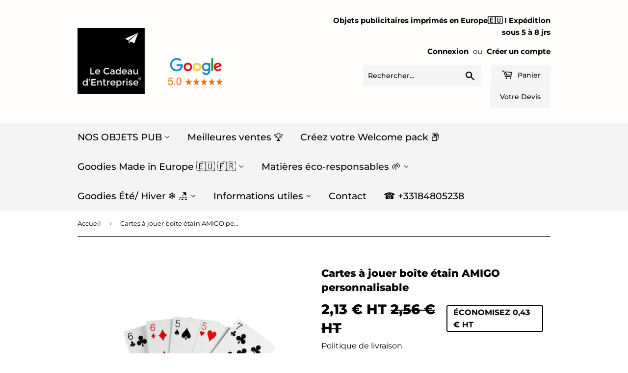

--- FILE ---
content_type: text/html; charset=utf-8
request_url: https://www.lecadeaudentreprise.fr/products/cartes-a-jouer-boite-etain-personnalisable-avec-logo
body_size: 45855
content:
<!doctype html>
<html class="no-touch no-js">
  <head>
    <!-- Google tag (gtag.js) -->
    <script async src="https://www.googletagmanager.com/gtag/js?id=AW-947567173"></script>
    <script>
      window.dataLayer = window.dataLayer || [];
      function gtag(){dataLayer.push(arguments);}
      gtag('js', new Date());

      gtag('config', 'AW-947567173');
    </script>

    <!-- Google Tag Manager -->
    <script>
      (function(w,d,s,l,i){w[l]=w[l]||[];w[l].push({'gtm.start':
      new Date().getTime(),event:'gtm.js'});var f=d.getElementsByTagName(s)[0],
      j=d.createElement(s),dl=l!='dataLayer'?'&l='+l:'';j.async=true;j.src=
      'https://www.googletagmanager.com/gtm.js?id='+i+dl;f.parentNode.insertBefore(j,f);
      })(window,document,'script','dataLayer','GTM-NDWZ25M4');
    </script>
    <!-- End Google Tag Manager -->

    <script>
      (function(H){H.className=H.className.replace(/\bno-js\b/,'js')})(document.documentElement)
    </script>
    <!-- Basic page needs ================================================== -->
    <meta charset="utf-8">
    <meta http-equiv="X-UA-Compatible" content="IE=edge,chrome=1">

    
      <link rel="shortcut icon" href="//www.lecadeaudentreprise.fr/cdn/shop/files/Favicon_LE_CADEAU_D_ENTREPRISE-01_e1a3fcbf-4910-4d94-b0b7-f12d96b6e2b4_32x32.png?v=1613690072" type="image/png">
    

    <!-- Title and description ================================================== -->
    <title>
      Cartes à jouer boîte étain personnalisable à votre logo
      
      
       &ndash; Le Cadeau d&#39;Entreprise®
    </title>

    
      <meta name="description" content="Cartes à jouer classiques dans boîte étain argent. 54 cartes. personnalisable avec logo">
    

    <!-- Product meta ================================================== -->
    <!-- /snippets/social-meta-tags.liquid -->




<meta property="og:site_name" content="Le Cadeau d&#39;Entreprise®">
<meta property="og:url" content="https://www.lecadeaudentreprise.fr/products/cartes-a-jouer-boite-etain-personnalisable-avec-logo">
<meta property="og:title" content="Cartes à jouer boîte étain AMIGO personnalisable">
<meta property="og:type" content="product">
<meta property="og:description" content="Cartes à jouer classiques dans boîte étain argent. 54 cartes. personnalisable avec logo">

  <meta property="og:price:amount" content="2,13">
  <meta property="og:price:currency" content="EUR">

<meta property="og:image" content="http://www.lecadeaudentreprise.fr/cdn/shop/products/cartes-a-jouer-boite-etain-amigo-personnalisable-argent-jeux-177_1200x1200.jpg?v=1668355456">
<meta property="og:image:secure_url" content="https://www.lecadeaudentreprise.fr/cdn/shop/products/cartes-a-jouer-boite-etain-amigo-personnalisable-argent-jeux-177_1200x1200.jpg?v=1668355456">


<meta name="twitter:card" content="summary_large_image">
<meta name="twitter:title" content="Cartes à jouer boîte étain AMIGO personnalisable">
<meta name="twitter:description" content="Cartes à jouer classiques dans boîte étain argent. 54 cartes. personnalisable avec logo">


    <!-- Helpers ================================================== -->
    <link rel="canonical" href="https://www.lecadeaudentreprise.fr/products/cartes-a-jouer-boite-etain-personnalisable-avec-logo">
    <meta name="viewport" content="width=device-width,initial-scale=1">

    <!-- CSS ================================================== -->
    <link href="//www.lecadeaudentreprise.fr/cdn/shop/t/12/assets/theme.scss.css?v=23632345523676321491756902383" rel="stylesheet" type="text/css" media="all" />

    <!-- Header hook for plugins ================================================== -->
    <script>window.performance && window.performance.mark && window.performance.mark('shopify.content_for_header.start');</script><meta id="shopify-digital-wallet" name="shopify-digital-wallet" content="/1636925513/digital_wallets/dialog">
<link rel="alternate" type="application/json+oembed" href="https://www.lecadeaudentreprise.fr/products/cartes-a-jouer-boite-etain-personnalisable-avec-logo.oembed">
<script async="async" src="/checkouts/internal/preloads.js?locale=fr-FR"></script>
<script id="shopify-features" type="application/json">{"accessToken":"6eb41049f6ab19c1a60e491814abd043","betas":["rich-media-storefront-analytics"],"domain":"www.lecadeaudentreprise.fr","predictiveSearch":true,"shopId":1636925513,"locale":"fr"}</script>
<script>var Shopify = Shopify || {};
Shopify.shop = "le-cadeau-daffaires-francais.myshopify.com";
Shopify.locale = "fr";
Shopify.currency = {"active":"EUR","rate":"1.0"};
Shopify.country = "FR";
Shopify.theme = {"name":"Supply - HC - 11 Jun '24","id":163186475353,"schema_name":"Supply","schema_version":"8.0.3","theme_store_id":679,"role":"main"};
Shopify.theme.handle = "null";
Shopify.theme.style = {"id":null,"handle":null};
Shopify.cdnHost = "www.lecadeaudentreprise.fr/cdn";
Shopify.routes = Shopify.routes || {};
Shopify.routes.root = "/";</script>
<script type="module">!function(o){(o.Shopify=o.Shopify||{}).modules=!0}(window);</script>
<script>!function(o){function n(){var o=[];function n(){o.push(Array.prototype.slice.apply(arguments))}return n.q=o,n}var t=o.Shopify=o.Shopify||{};t.loadFeatures=n(),t.autoloadFeatures=n()}(window);</script>
<script id="shop-js-analytics" type="application/json">{"pageType":"product"}</script>
<script defer="defer" async type="module" src="//www.lecadeaudentreprise.fr/cdn/shopifycloud/shop-js/modules/v2/client.init-shop-cart-sync_D53yOFxz.fr.esm.js"></script>
<script defer="defer" async type="module" src="//www.lecadeaudentreprise.fr/cdn/shopifycloud/shop-js/modules/v2/chunk.common_OlNb1LrD.esm.js"></script>
<script type="module">
  await import("//www.lecadeaudentreprise.fr/cdn/shopifycloud/shop-js/modules/v2/client.init-shop-cart-sync_D53yOFxz.fr.esm.js");
await import("//www.lecadeaudentreprise.fr/cdn/shopifycloud/shop-js/modules/v2/chunk.common_OlNb1LrD.esm.js");

  window.Shopify.SignInWithShop?.initShopCartSync?.({"fedCMEnabled":true,"windoidEnabled":true});

</script>
<script>(function() {
  var isLoaded = false;
  function asyncLoad() {
    if (isLoaded) return;
    isLoaded = true;
    var urls = ["https:\/\/cdn.shopify.com\/s\/files\/1\/0016\/3692\/5513\/t\/3\/assets\/globo.filter.init.js?shop=le-cadeau-daffaires-francais.myshopify.com"];
    for (var i = 0; i < urls.length; i++) {
      var s = document.createElement('script');
      s.type = 'text/javascript';
      s.async = true;
      s.src = urls[i];
      var x = document.getElementsByTagName('script')[0];
      x.parentNode.insertBefore(s, x);
    }
  };
  if(window.attachEvent) {
    window.attachEvent('onload', asyncLoad);
  } else {
    window.addEventListener('load', asyncLoad, false);
  }
})();</script>
<script id="__st">var __st={"a":1636925513,"offset":3600,"reqid":"f7a1c200-d8ff-4a32-a3e2-423deaecab18-1762189713","pageurl":"www.lecadeaudentreprise.fr\/products\/cartes-a-jouer-boite-etain-personnalisable-avec-logo","u":"f77dace490f0","p":"product","rtyp":"product","rid":7573114945689};</script>
<script>window.ShopifyPaypalV4VisibilityTracking = true;</script>
<script id="captcha-bootstrap">!function(){'use strict';const t='contact',e='account',n='new_comment',o=[[t,t],['blogs',n],['comments',n],[t,'customer']],c=[[e,'customer_login'],[e,'guest_login'],[e,'recover_customer_password'],[e,'create_customer']],r=t=>t.map((([t,e])=>`form[action*='/${t}']:not([data-nocaptcha='true']) input[name='form_type'][value='${e}']`)).join(','),a=t=>()=>t?[...document.querySelectorAll(t)].map((t=>t.form)):[];function s(){const t=[...o],e=r(t);return a(e)}const i='password',u='form_key',d=['recaptcha-v3-token','g-recaptcha-response','h-captcha-response',i],f=()=>{try{return window.sessionStorage}catch{return}},m='__shopify_v',_=t=>t.elements[u];function p(t,e,n=!1){try{const o=window.sessionStorage,c=JSON.parse(o.getItem(e)),{data:r}=function(t){const{data:e,action:n}=t;return t[m]||n?{data:e,action:n}:{data:t,action:n}}(c);for(const[e,n]of Object.entries(r))t.elements[e]&&(t.elements[e].value=n);n&&o.removeItem(e)}catch(o){console.error('form repopulation failed',{error:o})}}const l='form_type',E='cptcha';function T(t){t.dataset[E]=!0}const w=window,h=w.document,L='Shopify',v='ce_forms',y='captcha';let A=!1;((t,e)=>{const n=(g='f06e6c50-85a8-45c8-87d0-21a2b65856fe',I='https://cdn.shopify.com/shopifycloud/storefront-forms-hcaptcha/ce_storefront_forms_captcha_hcaptcha.v1.5.2.iife.js',D={infoText:'Protégé par hCaptcha',privacyText:'Confidentialité',termsText:'Conditions'},(t,e,n)=>{const o=w[L][v],c=o.bindForm;if(c)return c(t,g,e,D).then(n);var r;o.q.push([[t,g,e,D],n]),r=I,A||(h.body.append(Object.assign(h.createElement('script'),{id:'captcha-provider',async:!0,src:r})),A=!0)});var g,I,D;w[L]=w[L]||{},w[L][v]=w[L][v]||{},w[L][v].q=[],w[L][y]=w[L][y]||{},w[L][y].protect=function(t,e){n(t,void 0,e),T(t)},Object.freeze(w[L][y]),function(t,e,n,w,h,L){const[v,y,A,g]=function(t,e,n){const i=e?o:[],u=t?c:[],d=[...i,...u],f=r(d),m=r(i),_=r(d.filter((([t,e])=>n.includes(e))));return[a(f),a(m),a(_),s()]}(w,h,L),I=t=>{const e=t.target;return e instanceof HTMLFormElement?e:e&&e.form},D=t=>v().includes(t);t.addEventListener('submit',(t=>{const e=I(t);if(!e)return;const n=D(e)&&!e.dataset.hcaptchaBound&&!e.dataset.recaptchaBound,o=_(e),c=g().includes(e)&&(!o||!o.value);(n||c)&&t.preventDefault(),c&&!n&&(function(t){try{if(!f())return;!function(t){const e=f();if(!e)return;const n=_(t);if(!n)return;const o=n.value;o&&e.removeItem(o)}(t);const e=Array.from(Array(32),(()=>Math.random().toString(36)[2])).join('');!function(t,e){_(t)||t.append(Object.assign(document.createElement('input'),{type:'hidden',name:u})),t.elements[u].value=e}(t,e),function(t,e){const n=f();if(!n)return;const o=[...t.querySelectorAll(`input[type='${i}']`)].map((({name:t})=>t)),c=[...d,...o],r={};for(const[a,s]of new FormData(t).entries())c.includes(a)||(r[a]=s);n.setItem(e,JSON.stringify({[m]:1,action:t.action,data:r}))}(t,e)}catch(e){console.error('failed to persist form',e)}}(e),e.submit())}));const S=(t,e)=>{t&&!t.dataset[E]&&(n(t,e.some((e=>e===t))),T(t))};for(const o of['focusin','change'])t.addEventListener(o,(t=>{const e=I(t);D(e)&&S(e,y())}));const B=e.get('form_key'),M=e.get(l),P=B&&M;t.addEventListener('DOMContentLoaded',(()=>{const t=y();if(P)for(const e of t)e.elements[l].value===M&&p(e,B);[...new Set([...A(),...v().filter((t=>'true'===t.dataset.shopifyCaptcha))])].forEach((e=>S(e,t)))}))}(h,new URLSearchParams(w.location.search),n,t,e,['guest_login'])})(!0,!0)}();</script>
<script integrity="sha256-52AcMU7V7pcBOXWImdc/TAGTFKeNjmkeM1Pvks/DTgc=" data-source-attribution="shopify.loadfeatures" defer="defer" src="//www.lecadeaudentreprise.fr/cdn/shopifycloud/storefront/assets/storefront/load_feature-81c60534.js" crossorigin="anonymous"></script>
<script data-source-attribution="shopify.dynamic_checkout.dynamic.init">var Shopify=Shopify||{};Shopify.PaymentButton=Shopify.PaymentButton||{isStorefrontPortableWallets:!0,init:function(){window.Shopify.PaymentButton.init=function(){};var t=document.createElement("script");t.src="https://www.lecadeaudentreprise.fr/cdn/shopifycloud/portable-wallets/latest/portable-wallets.fr.js",t.type="module",document.head.appendChild(t)}};
</script>
<script data-source-attribution="shopify.dynamic_checkout.buyer_consent">
  function portableWalletsHideBuyerConsent(e){var t=document.getElementById("shopify-buyer-consent"),n=document.getElementById("shopify-subscription-policy-button");t&&n&&(t.classList.add("hidden"),t.setAttribute("aria-hidden","true"),n.removeEventListener("click",e))}function portableWalletsShowBuyerConsent(e){var t=document.getElementById("shopify-buyer-consent"),n=document.getElementById("shopify-subscription-policy-button");t&&n&&(t.classList.remove("hidden"),t.removeAttribute("aria-hidden"),n.addEventListener("click",e))}window.Shopify?.PaymentButton&&(window.Shopify.PaymentButton.hideBuyerConsent=portableWalletsHideBuyerConsent,window.Shopify.PaymentButton.showBuyerConsent=portableWalletsShowBuyerConsent);
</script>
<script data-source-attribution="shopify.dynamic_checkout.cart.bootstrap">document.addEventListener("DOMContentLoaded",(function(){function t(){return document.querySelector("shopify-accelerated-checkout-cart, shopify-accelerated-checkout")}if(t())Shopify.PaymentButton.init();else{new MutationObserver((function(e,n){t()&&(Shopify.PaymentButton.init(),n.disconnect())})).observe(document.body,{childList:!0,subtree:!0})}}));
</script>
<script id='scb4127' type='text/javascript' async='' src='https://www.lecadeaudentreprise.fr/cdn/shopifycloud/privacy-banner/storefront-banner.js'></script>
<script>window.performance && window.performance.mark && window.performance.mark('shopify.content_for_header.end');</script>
    <style>.spf-filter-loading #gf-products > *:not(.spf-product--skeleton), .spf-filter-loading [data-globo-filter-items] > *:not(.spf-product--skeleton){visibility: hidden; opacity: 0}</style>
<link rel="preconnect" href="https://filter-v9.globosoftware.net" />
<script>
  document.getElementsByTagName('html')[0].classList.add('spf-filter-loading');
  window.addEventListener("globoFilterRenderCompleted",function(e){document.getElementsByTagName('html')[0].classList.remove('spf-filter-loading')})
  window.sortByRelevance = false;
  window.moneyFormat = "{{amount_with_comma_separator}} € HT";
  window.GloboMoneyFormat = "{{amount_with_comma_separator}} € HT";
  window.GloboMoneyWithCurrencyFormat = "{{amount_with_comma_separator}} € EUR HT";
  window.filterPriceRate = 1;
  window.filterPriceAdjustment = 1;

  window.shopCurrency = "EUR";
  window.currentCurrency = "EUR";

  window.isMultiCurrency = false;
  window.globoFilterAssetsUrl = '//www.lecadeaudentreprise.fr/cdn/shop/t/12/assets/';
  window.assetsUrl = '//www.lecadeaudentreprise.fr/cdn/shop/t/12/assets/';
  window.filesUrl = '//www.lecadeaudentreprise.fr/cdn/shop/files/';
  var page_id = 0;
  var globo_filters_json = {"default":82}
  var GloboFilterConfig = {
    api: {
      filterUrl: "https://filter-v9.globosoftware.net/filter",
      searchUrl: "https://filter-v9.globosoftware.net/search",
      url: "https://filter-v9.globosoftware.net",
    },
    shop: {
      name: "Le Cadeau d&#39;Entreprise®",
      url: "https://www.lecadeaudentreprise.fr",
      domain: "le-cadeau-daffaires-francais.myshopify.com",
      is_multicurrency: false,
      currency: "EUR",
      cur_currency: "EUR",
      cur_locale: "fr",
      cur_country: "FR",
      locale: "fr",
      root_url: "",
      country_code: "FR",
      product_image: {width: 500, height: 500},
      no_image_url: "https://cdn.shopify.com/s/images/themes/product-1.png",
      themeStoreId: 679,
      swatches:  {"couleur :":{"crème\/ écru\/ coton naturel":{"mode":3,"image":"https:\/\/dhd627p7zayk3.cloudfront.net\/storage\/swatch\/l_58\/creme-ecru-coton-naturel.png?v=1696091453"},"blanc cassé\/ écru":{"mode":1,"color_1":"#fffef4"},"jaune opaque":{"mode":1,"color_1":"#ffe24f"},"jaune translucide":{"mode":1,"color_1":"#ffe24f"},"light pink":{"mode":1,"color_1":"#ffdcfe"},"noir ébène opaque":{"mode":1,"color_1":"#130001"},"or opaque":{"mode":3,"image":"https:\/\/dhd627p7zayk3.cloudfront.net\/storage\/swatch\/l_58\/or-opaque.jpg?v=1626353915"},"rouge translucide":{"mode":1,"color_1":"#ff2613"},"rouge opaque":{"mode":1,"color_1":"#ff2613"},"violet clair":{"mode":1,"color_1":"#a40097"},"vert translucide":{"mode":1,"color_1":"#9fffbf"},"vert fluorescent":{"mode":1,"color_1":"#9fffbf"},"violet foncé":{"mode":1,"color_1":"#a40097"},"violet moyen":{"mode":1,"color_1":"#a40097"},"leu fluorescent":{"mode":1,"color_1":"#040eff"},"rose translucide":{"mode":1,"color_1":"#ff98e1"},"rose fluorescent":{"mode":1,"color_1":"#ff98e1"},"pivoine opaque":{"mode":1,"color_1":"#ff98e1"},"orange translucide":{"mode":1,"color_1":"#ff7b2f"},"orange fluorescent":{"mode":1,"color_1":"#ff7b2f"},"argent":{"mode":3,"image":"https:\/\/dhd627p7zayk3.cloudfront.net\/storage\/swatch\/l_58\/argent.jpg?v=1626859043"},"doré":{"mode":3,"image":"https:\/\/dhd627p7zayk3.cloudfront.net\/storage\/swatch\/l_58\/doré.jpg?v=1584718101"},"blanc + bleu":{"mode":2,"color_1":"#fff","color_2":"#1500d5"},"blanc":{"mode":1,"color_1":"#fff"},"bronze":{"mode":3,"image":"https:\/\/dhd627p7zayk3.cloudfront.net\/storage\/swatch\/l_58\/bronze.png?v=1585153022"},"blanc + jaune":{"mode":2,"color_1":"#fff","color_2":"#ffe93f"},"blanc + rouge":{"mode":2,"color_1":"#fff","color_2":"#f83800"},"aqua blue":{"mode":1,"color_1":"#00def2"},"bleu clair":{"mode":1,"color_1":"#9fd6ff"},"bleu marine":{"mode":1,"color_1":"#1e008e"},"bleu turquoise":{"mode":1,"color_1":"#40ddff"},"bleu":{"mode":1,"color_1":"#1500d5"},"bleu moyen":{"mode":1,"color_1":"#0e9fff"},"bleu royal":{"mode":1,"color_1":"#4169E1"},"translucide":{"mode":3,"image":"https:\/\/dhd627p7zayk3.cloudfront.net\/storage\/swatch\/l_58\/translucide.png?v=1584724214"},"transparent":{"mode":3,"image":"https:\/\/dhd627p7zayk3.cloudfront.net\/storage\/swatch\/l_58\/transparent.png?v=1584724102"},"noir + vert":{"mode":2,"color_1":"#130001","color_2":"#009a1e"},"noir + rouge":{"mode":2,"color_1":"#130001","color_2":"#ff3a01"},"noir + blanc":{"mode":2,"color_1":"#130001","color_2":"#fff"},"marine + gris":{"mode":2,"color_1":"#000a8e","color_2":"#606060"},"gris":{"mode":1,"color_1":"#D3D3D3"},"marron":{"mode":1,"color_1":"#714b00"},"blanc cassé":{"mode":1,"color_1":"#F5F0E0"},"coton naturel \/ blanc écru":{"mode":1,"color_1":"#F5F0E0"},"craft\/ bois":{"mode":3,"image":"https:\/\/dhd627p7zayk3.cloudfront.net\/storage\/swatch\/l_58\/craft-bois.png?v=1585132163"},"café":{"mode":1,"color_1":"#493f00"},"blanc cassé\/ écru\/ naturel":{"mode":1,"color_1":"#F5F0E0"},"cuivre":{"mode":3,"image":"https:\/\/dhd627p7zayk3.cloudfront.net\/storage\/swatch\/l_58\/cuivre.png?v=1585148647"},"fuschia":{"mode":1,"color_1":"#fd3f92"},"gris foncé":{"mode":1,"color_1":"#606060"},"jaune":{"mode":1,"color_1":"#ffe24f"},"rose":{"mode":1,"color_1":"#ff98e1"},"marine":{"mode":1,"color_1":"#000a8e"},"multicolore":{"mode":3,"image":"https:\/\/dhd627p7zayk3.cloudfront.net\/storage\/swatch\/l_58\/multicolore.jpg?v=1585151537"},"noir + bleu":{"mode":2,"color_1":"#130001","color_2":"#1500d5"},"noir":{"mode":1,"color_1":"#130001"},"fluorescent":{"mode":1,"color_1":"#fcff3b"},"marron clair":{"mode":1,"color_1":"#e0cda9"},"vert clair":{"mode":1,"color_1":"#9fffbf"},"vert":{"mode":1,"color_1":"#009a1e"},"turquoise":{"mode":1,"color_1":"#30e2ff"},"violet":{"mode":1,"color_1":"#a40097"},"rouge foncé":{"mode":1,"color_1":"#b51a00"},"rouge":{"mode":1,"color_1":"#ff2613"},"orange":{"mode":1,"color_1":"#ff7b2f"},"vert foncé":{"mode":1,"color_1":"#0e6400"},"vert militaire":{"mode":1,"color_1":"#009a1e"},"vert vif":{"mode":1,"color_1":"#009a1e"},"translucide + noir":{"mode":3,"image":"https:\/\/dhd627p7zayk3.cloudfront.net\/storage\/swatch\/l_58\/translucide-+-noir.png?v=1585300490"},"mandarine opaque":{"mode":1,"color_1":"#ff8b58"},"gris métal opaque":{"mode":1,"color_1":"#D3D3D3"},"gris moyen":{"mode":1,"color_1":"#D3D3D3"},"bleu transparent":{"mode":1,"color_1":"#0e9fff"},"bright red":{"mode":1,"color_1":"#ff3a01"},"givré (blanc translucide)":{"mode":1,"color_1":"#fff"},"gris fluorescent":{"mode":1,"color_1":"#D3D3D3"},"gris clair":{"mode":1,"color_1":"#D3D3D3"},"bleu translucide":{"mode":1,"color_1":"#0e9fff"},"bleu opaque":{"mode":1,"color_1":"#4169E1"},"bleu lagon opaque":{"mode":1,"color_1":"#0e9fff"},"blanc  opaque":{"mode":1,"color_1":"#fff"},"blanc translucide":{"mode":1,"color_1":"#fff"},"noir translucide":{"mode":1,"color_1":"#130001"},"acier inox chromé":{"mode":3,"image":"https:\/\/dhd627p7zayk3.cloudfront.net\/storage\/swatch\/l_58\/acier-inox-chrome.jpg?v=1626859060"},"or":{"mode":3,"image":"https:\/\/dhd627p7zayk3.cloudfront.net\/storage\/swatch\/l_58\/or.jpg?v=1626859064"},"beige":{"mode":1,"color_1":"#ffffec"},"beige marron":{"mode":2,"color_1":"#ffffec","color_2":"#714b00"},"bleu blanc":{"mode":2,"color_1":"#fff","color_2":"#2f00cf"},"bleu roi":{"mode":1,"color_1":"#1500d5"},"bleu électrique":{"mode":1,"color_1":"#1500d5"},"crème\/ écru\/ naturel":{"mode":3,"image":"https:\/\/dhd627p7zayk3.cloudfront.net\/storage\/swatch\/l_58\/creme-ecru-naturel.png?v=1695992312"},"naturel":{"mode":3,"image":"https:\/\/dhd627p7zayk3.cloudfront.net\/storage\/swatch\/l_58\/naturel.png?v=1695992312"},"écru\/ naturel":{"mode":3,"image":"https:\/\/dhd627p7zayk3.cloudfront.net\/storage\/swatch\/l_58\/ecru-naturel.png?v=1696091431"},"coton naturel (écru)":{"mode":3,"image":"https:\/\/dhd627p7zayk3.cloudfront.net\/storage\/swatch\/l_58\/coton-naturel-ecru.png?v=1696091453"}},"modeles et coloris :":[]},
      newUrlStruct: false,
      translation: {"default":{"search":{"suggestions":"Suggestions","collections":"Collections","pages":"Pages","product":"Product","products":"Products","view_all":"Search for","not_found":"Sorry, nothing found for"},"filter":{"filter_by":"Filtrer par","clear_all":"Supprimer tout","view":"Aper\u00e7u","clear":"Supprimer","in_stock":"en Stock","out_of_stock":"En rupture de Stock","ready_to_ship":"Pr\u00eat \u00e0 exp\u00e9dier","search":"Rechercher"},"sort":{"sort_by":"Trier par","manually":"Affich\u00e9","availability_in_stock_first":"Disponibilit\u00e9","relevance":"Relevance","best_selling":"Meilleures ventes","alphabetically_a_z":"Alphab\u00e9tique, A-Z","alphabetically_z_a":"Alphab\u00e9tique, Z-A","price_low_to_high":"Prix croissant","price_high_to_low":"Prix d\u00e9croissant","date_new_to_old":"Les plus r\u00e9cents","date_old_to_new":"Les plus anciens","sale_off":"% de remise"},"product":{"add_to_cart":"Ajouter au panier","unavailable":"Indisponible","sold_out":"En rupture","sale":"Promotion","load_more":"Plus de r\u00e9sultats","limit":"Show","search":"Rechercher","no_results":"Aucun r\u00e9sultat"},"labels":{"29586":"Poids :","29585":"Personnalisation :","29584":"Mod\u00e8les \/ Couleurs :","29583":"Modele :","29582":"Format Au Choix :","29581":"Format :","29580":"Etui En Cuir (suppl.)","29579":"Cat\u00e9gorie","29578":"Availability","29577":"Percent Sale","29576":"Prix","29575":"Type de produit","29574":"Marque","29573":"Famille","29587":"Qualite Du Coton :","29588":"Quantite :","29589":"Serigraphie :","29590":"Supplement Boite :","29591":"Taille (en Cm) :","29592":"Taille :","29593":"Taille Carnet :","29594":"Title","29595":"Type De Couverture :","29596":"Type De Personnalisation :","29597":"Type De Verre :","152574":"Couleur","153410":"Meilleures ventes"}}},
      redirects: null,
      images: ["favicon.png","logo.png","password-page-background.jpg","rfq_logo_email.png"],
      settings: {"color_primary":"#000000","color_secondary":"#ffffff","color_accent":"#dd2525","color_body_bg":"#ffffff","color_borders":"#000000","product_reviews_star_color":"#e5c649","color_header_background":"#fffcfc","color_header_text":"#000000","color_header_cart_search":"#f4f4f4","color_nav_bg":"#f4f4f4","color_nav_text":"#000000","color_body_text":"#000000","color_heading_text":"#000","color_footer_bg":"#f4f4f4","color_footer_text":"#000000","color_footer_social_link":"#ffffff","type_base_font":{"error":"json not allowed for this object"},"type_base_size":"16px","type_header_font":{"error":"json not allowed for this object"},"type_header_transform":false,"type_accent_font":{"error":"json not allowed for this object"},"type_navigation_size":"19px","type_navigation_transform":false,"type_button_size":"14px","type_button_transform":false,"favicon":"\/\/www.lecadeaudentreprise.fr\/cdn\/shop\/files\/Favicon_LE_CADEAU_D_ENTREPRISE-01_e1a3fcbf-4910-4d94-b0b7-f12d96b6e2b4.png?v=1613690072","cart_notes_enable":true,"ajax_cart_method":"page","share_image":null,"social_twitter_link":"","social_facebook_link":"","social_pinterest_link":"","social_google_plus_link":"","social_instagram_link":"","social_snapchat_link":"","social_tumblr_link":"","social_youtube_link":"","social_vimeo_link":"","social_fancy_link":"","social_sharing_style":"is-large","share_facebook":false,"share_twitter":false,"share_pinterest":false,"superscript_decimals":false,"checkout_header_image":"\/\/www.lecadeaudentreprise.fr\/cdn\/shop\/files\/305457-min_0_03dd1494-a3fb-4d8f-8950-3a9a201da894.jpg?v=1613690710","checkout_logo_image":"\/\/www.lecadeaudentreprise.fr\/cdn\/shop\/files\/Logo_LE_CADEAU_D_ENTREPRISE.jpg?v=1613690748","checkout_logo_position":"left","checkout_logo_size":"large","checkout_body_background_image":null,"checkout_body_background_color":"#fff","checkout_input_background_color_mode":"white","checkout_sidebar_background_image":null,"checkout_sidebar_background_color":"#fafafa","checkout_heading_font":"-apple-system, BlinkMacSystemFont, 'Segoe UI', Roboto, Helvetica, Arial, sans-serif, 'Apple Color Emoji', 'Segoe UI Emoji', 'Segoe UI Symbol'","checkout_body_font":"-apple-system, BlinkMacSystemFont, 'Segoe UI', Roboto, Helvetica, Arial, sans-serif, 'Apple Color Emoji', 'Segoe UI Emoji', 'Segoe UI Symbol'","checkout_accent_color":"#000000","checkout_button_color":"#000000","checkout_error_color":"#e32c2b","collection_sidebar_filters":"tags","customer_layout":"customer_area"},
      separate_options: null,
      home_filter: false,
      page: "product",
      cache: true,
      layout: "app",
      useCustomTemplate: false
    },
    taxes: null,
    special_countries: null,
    adjustments: null,

    year_make_model: {
      id: null
    },
    filter: {
      id: globo_filters_json[page_id] || globo_filters_json['default'] || 0,
      layout: 1,
      showCount: true,
      showRefine: true,
      isLoadMore: 2,
      filter_on_search_page: true
    },
    search:{
      enable: true,
      zero_character_suggestion: false,
      layout: 2,
    },
    collection: {
      id:0,
      handle:'',
      sort: 'best-selling',
      tags: null,
      vendor: null,
      type: null,
      term: null,
      limit: 48,
      products_count: 0,
      enableCollectionSearch: true,
      showSelectedVariantInfo: true,
      excludeTags: null
    },
    customer: false,
    selector: {
      sortBy: '.collection-sorting',
      pagination: '.pagination:first, .paginate:first, .pagination-custom:first, #pagination:first, #gf_pagination_wrap',
      products: '.grid.grid-collage'
    }
  };

</script>
<script defer src="//www.lecadeaudentreprise.fr/cdn/shop/t/12/assets/v5.globo.filter.lib.js?v=109934027498275393701718120119"></script>

<link rel="preload stylesheet" href="//www.lecadeaudentreprise.fr/cdn/shop/t/12/assets/v5.globo.search.css?v=100816588894824515861718120119" as="style">


<script>
    window.addEventListener('globoFilterRenderSearchCompleted', function () {
      if( theme && theme.a11y && typeof theme.a11y.removeTrapFocus == "function" ){
        theme.a11y.removeTrapFocus({
          $container: $('#shopify-section-header'),
          namespace: 'mobileMenuToggle'
        });
        setTimeout(function(){
          theme.a11y.removeTrapFocus({
            $container: $('#shopify-section-header'),
            namespace: 'mobileMenuToggle'
          });
          $('.gl-d-searchbox-input').focus();
        }, 600);
      }
    });
  </script>



    
    

    <script src="//www.lecadeaudentreprise.fr/cdn/shop/t/12/assets/jquery-2.2.3.min.js?v=58211863146907186831718120119" type="text/javascript"></script>

    <script src="//www.lecadeaudentreprise.fr/cdn/shop/t/12/assets/lazysizes.min.js?v=8147953233334221341718120119" async="async"></script>
    <script src="//www.lecadeaudentreprise.fr/cdn/shop/t/12/assets/vendor.js?v=106177282645720727331718120119" defer="defer"></script>
    <script src="//www.lecadeaudentreprise.fr/cdn/shop/t/12/assets/theme.js?v=71328662109525793681744644803" defer="defer"></script>

    <meta name="google-site-verification" content="qtMYR5dbi5ECY0VrNlrCO8_XzVHKqImY-Ou0XaAu0T8">

    
    <link rel="stylesheet" href="https://cdn.jsdelivr.net/npm/swiper@11/swiper-bundle.min.css">
  <!-- BEGIN app block: shopify://apps/tipo-related-products/blocks/app-embed/75cf2d86-3988-45e7-8f28-ada23c99704f --><script type="text/javascript">
  
    
    
    var Globo = Globo || {};
    window.Globo.RelatedProducts = window.Globo.RelatedProducts || {}; window.moneyFormat = "{{amount_with_comma_separator}} € HT"; window.shopCurrency = "EUR";
    window.globoRelatedProductsConfig = {
      __webpack_public_path__ : "https://cdn.shopify.com/extensions/019a3471-bffe-79b8-ae0b-e9acd0fd6b99/related-test-cli3-118/assets/", apiUrl: "https://related-products.globo.io/api", alternateApiUrl: "https://related-products.globo.io",
      shop: "le-cadeau-daffaires-francais.myshopify.com", domain: "www.lecadeaudentreprise.fr",themeOs20: true, page: 'product',
      customer:null,
      urls:  { search: "\/search", collection: "\/collections" },
      translation: {"add_to_cart":"Add to cart","added_to_cart":"Added to cart","add_selected_to_cart":"Add selected to cart","added_selected_to_cart":"Added selected to cart","sale":"Sale","total_price":"Total price:","this_item":"This item:","sold_out":"Sold out","add_to_cart_short":"ADD","added_to_cart_short":"ADDED"},
      settings: {"redirect":true,"new_tab":true,"image_ratio":"400:500","visible_tags":null,"hidden_tags":null,"hidden_collections":null,"exclude_tags":null,"carousel_autoplay":false,"carousel_disable_in_mobile":false,"carousel_loop":true,"carousel_rtl":false,"carousel_items":"5","sold_out":false,"discount":{"enable":false,"condition":"any","type":"percentage","value":10}},
      boughtTogetherIds: {},
      trendingProducts: [7573146697881,8834919039321,7573141913753,8549952160089,8406819078489,7573132804249,7573142438041,7573104558233,7573157347481,7573110194329,7573095547033,7573113602201,7573122351257,7573113667737,7573144731801,7573107114137,7573106426009,8553752559961,15815461536089,7573139521689,7573087748249,2158787592265,7573147680921,7573094006937,7573124382873,8553763111257,8553708061017,8553731260761,15547474477401,8553751052633,8553736143193,8471858381145,7573115273369,7573110685849,8523297194329,8549952029017,8553740075353,8553769369945,8553768681817,8553770484057,7573151023257,7573090795673,7573148401817,15006318756185,8553736896857,8553724641625,8834919399769,8553708880217,8553735553369,7573132214425],
      productBoughtTogether: {"type":"product_bought_together","enable":false,"title":{"text":"Frequently Bought Together","color":"#212121","fontSize":"25","align":"left"},"subtitle":{"text":"","color":"#212121","fontSize":"18"},"limit":3,"maxWidth":1170,"conditions":[{"id":"bought_together","status":1},{"id":"manual","status":1},{"id":"vendor","type":"same","status":1},{"id":"type","type":"same","status":1},{"id":"collection","type":"same","status":1},{"id":"tags","type":"same","status":1},{"id":"global","status":1}],"template":{"id":"2","elements":["price","addToCartBtn","variantSelector","saleLabel"],"productTitle":{"fontSize":"15","color":"#212121"},"productPrice":{"fontSize":"14","color":"#212121"},"productOldPrice":{"fontSize":16,"color":"#919191"},"button":{"fontSize":"14","color":"#ffffff","backgroundColor":"#212121"},"saleLabel":{"color":"#fff","backgroundColor":"#c00000"},"this_item":true,"selected":true},"random":false,"discount":true},
      productRelated: {"type":"product_related","enable":true,"title":{"text":"VOUS AIMEREZ PEUT-ÊTRE AUSSI :","color":"#000","fontSize":"22","align":"center"},"subtitle":{"text":null,"color":"#000000","fontSize":"14"},"limit":30,"maxWidth":"1170","conditions":[{"id":"manual","status":0},{"id":"bought_together","status":0},{"id":"vendor","type":"same","status":0},{"id":"tags","type":"same","status":1,"rules":["Boîtes-repas"]},{"id":"type","type":"same","status":0},{"id":"collection","type":"same","status":0},{"id":"global","status":0}],"template":{"id":"1","elements":["price","customCarousel","variantSelector"],"productTitle":{"fontSize":"14","color":"#000000"},"productPrice":{"fontSize":"14","color":"#000"},"productOldPrice":{"fontSize":"14","color":"#ccc"},"button":{"fontSize":"14","color":"#ffffff","backgroundColor":"#000000"},"saleLabel":{"color":"#ffffff","backgroundColor":"#000000"},"this_item":false,"selected":false,"customCarousel":{"large":"4","small":"4","tablet":"3","mobile":"2"}},"random":false,"discount":false},
      cart: {"type":"cart","enable":true,"title":{"text":"Besoin d'autre chose ?","color":"#000","fontSize":"24","align":"center"},"subtitle":{"text":null,"color":"#000000","fontSize":"14"},"limit":"8","maxWidth":"1170","conditions":[{"id":"manual","status":0},{"id":"bought_together","status":0},{"id":"tags","type":"same","status":1,"rules":["Meilleures Ventes"]},{"id":"global","status":0}],"template":{"id":"1","elements":["price","customCarousel"],"productTitle":{"fontSize":"14","color":"#000000"},"productPrice":{"fontSize":"14","color":"#000"},"productOldPrice":{"fontSize":"14","color":"#ccc"},"button":{"fontSize":"14","color":"#ffffff","backgroundColor":"#000000"},"saleLabel":{"color":"#ffffff","backgroundColor":"#000000"},"this_item":true,"selected":true,"customCarousel":{"large":"4","small":"4","tablet":"3","mobile":"2"}},"random":true,"discount":false},
      basis_collection_handle: 'globo_basis_collection',
      widgets: [{"id":8611,"title":{"trans":[],"text":"MEILLEURES VENTES :","color":"#000","fontSize":"24","align":"center"},"subtitle":{"trans":[],"text":null,"color":"#000000","fontSize":"14"},"when":null,"conditions":{"type":["tag"],"condition":"Meilleures Ventes"},"template":{"id":"1","elements":["price",null,null,"saleLabel","customCarousel","variantSelector"],"productTitle":{"fontSize":"14","color":"#000000"},"productPrice":{"fontSize":"14","color":"#000"},"productOldPrice":{"fontSize":"14","color":"#ccc"},"button":{"fontSize":"14","color":"#ffffff","backgroundColor":"#000000"},"saleLabel":{"color":"#ffffff","backgroundColor":"#000000"},"selected":true,"this_item":true,"customCarousel":{"large":"4","small":"4","tablet":"3","mobile":"2"}},"positions":["product_bottom","cart_bottom","other"],"maxWidth":1170,"limit":50,"random":0,"discount":0,"sort":0,"enable":0,"type":"widget"}],
      offers: [],
      view_name: 'globo.alsobought', cart_properties_name: '_bundle', upsell_properties_name: '_upsell_bundle',
      discounted_ids: [],discount_min_amount: 0,offerdiscounted_ids: [],offerdiscount_min_amount: 0,data: { ids: ["7573114945689"],handles: ["cartes-a-jouer-boite-etain-personnalisable-avec-logo"], title : "Cartes à jouer boîte étain AMIGO personnalisable", vendors: ["MIDOCEAN"], types: ["Sport et loisirs"], tags: ["Cartes à jouer"], collections: [] },
        
        product: {id: "7573114945689", title: "Cartes à jouer boîte étain AMIGO personnalisable", handle: "cartes-a-jouer-boite-etain-personnalisable-avec-logo", price: 213, compare_at_price: 256, images: ["//www.lecadeaudentreprise.fr/cdn/shop/products/cartes-a-jouer-boite-etain-amigo-personnalisable-argent-jeux-177.jpg?v=1668355456"], variants: [{"id":42801674387609,"title":"Argent","option1":"Argent","option2":null,"option3":null,"sku":"MO7529-16","requires_shipping":true,"taxable":true,"featured_image":{"id":35854679867545,"product_id":7573114945689,"position":1,"created_at":"2022-11-13T17:04:16+01:00","updated_at":"2022-11-13T17:04:16+01:00","alt":"Cartes À Jouer Boîte Étain Amigo Personnalisable Silver Jeux","width":600,"height":600,"src":"\/\/www.lecadeaudentreprise.fr\/cdn\/shop\/products\/cartes-a-jouer-boite-etain-amigo-personnalisable-argent-jeux-177.jpg?v=1668355456","variant_ids":[42801674387609]},"available":true,"name":"Cartes à jouer boîte étain AMIGO personnalisable - Argent","public_title":"Argent","options":["Argent"],"price":213,"weight":130,"compare_at_price":256,"inventory_management":null,"barcode":"8719941019034","featured_media":{"alt":"Cartes À Jouer Boîte Étain Amigo Personnalisable Silver Jeux","id":28230115197081,"position":1,"preview_image":{"aspect_ratio":1.0,"height":600,"width":600,"src":"\/\/www.lecadeaudentreprise.fr\/cdn\/shop\/products\/cartes-a-jouer-boite-etain-amigo-personnalisable-argent-jeux-177.jpg?v=1668355456"}},"requires_selling_plan":false,"selling_plan_allocations":[]}], available: true, vendor: "MIDOCEAN", product_type: "Sport et loisirs", tags: ["Cartes à jouer"], published_at:"2024-04-16 15:16:15 +0200"},cartdata:{ ids: [],handles: [], vendors: [], types: [], tags: [], collections: [] },upselldatas:{},cartitems:[],cartitemhandles: [],manualCollectionsDatas: {},layouts: [],
      no_image_url: "https://cdn.shopify.com/s/images/admin/no-image-large.gif",
      manualRecommendations:[], manualVendors:[], manualTags:[], manualProductTypes:[], manualCollections:[],
      app_version : 2,
      collection_handle: "", curPlan :  "PROFESSIONAL" ,
    }; globoRelatedProductsConfig.settings.hidewatermark= true;
     globoRelatedProductsConfig.manualCollections = []; globoRelatedProductsConfig.manualProductTypes = []; globoRelatedProductsConfig.manualTags = []; globoRelatedProductsConfig.manualVendors = [];    globoRelatedProductsConfig.data.collections = globoRelatedProductsConfig.data.collections.concat(["meilleures-ventes","tous-nos-objets-publicitaires"]);globoRelatedProductsConfig.boughtTogetherIds[7573114945689] = false;globoRelatedProductsConfig.upselldatas[7573114945689] = { title: "Cartes à jouer boîte étain AMIGO personnalisable", collections :["meilleures-ventes","tous-nos-objets-publicitaires"], tags:["Cartes à jouer"], product_type:"Sport et loisirs"};
</script>
<style>
  
    
    
    
    
    
    

    
  
</style>
<script>
  document.addEventListener('DOMContentLoaded', function () {
    document.querySelectorAll('[class*=globo_widget_]').forEach(function (el) {
      if (el.clientWidth < 600) {
        el.classList.add('globo_widget_mobile');
      }
    });
  });
</script>

<!-- BEGIN app snippet: globo-alsobought-style -->
<style>
    .ga-products-box .ga-product_image:after{padding-top:100%;}
    @media only screen and (max-width:749px){.return-link-wrapper{margin-bottom:0 !important;}}
    
        
        
            
                
                
                  .ga-products-box .ga-product_image:after{padding-top:125.0%;}
                
            
        
    
    
        
#wigget_8611{max-width:1170px;margin:15px auto;} #wigget_8611 h2{color:#000;font-size:24px;text-align:center;}  #wigget_8611 .ga-subtitle{color:#000000;font-size:14px;text-align:center;}  #wigget_8611 .ga-product_title, #wigget_8611 select.ga-product_variant_select{color:#000000;font-size:14px;} #wigget_8611 span.ga-product_price{color:#000;font-size:14px;}  #wigget_8611 .ga-product_oldprice{color:#ccc;font-size:14px;}  #wigget_8611 button.ga-product_addtocart, #wigget_8611 button.ga-addalltocart{color:#ffffff;background-color:#000000;font-size:14px;} #wigget_8611 .ga-label_sale{color:#ffffff;background-color:#000000;}
        


            #ga-product_bought_together{max-width:1170px;margin:15px auto;} #ga-product_bought_together h2{color:#212121;font-size:25px;text-align:left;}  #ga-product_bought_together .ga-subtitle{color:#212121;font-size:18px;text-align:left;}  #ga-product_bought_together .ga-product_title, #ga-product_bought_together select.ga-product_variant_select{color:#212121;font-size:15px;} #ga-product_bought_together span.ga-product_price{color:#212121;font-size:14px;}  #ga-product_bought_together .ga-product_oldprice{color:#919191;font-size:16px;}  #ga-product_bought_together button.ga-product_addtocart, #ga-product_bought_together button.ga-addalltocart{color:#ffffff;background-color:#212121;font-size:14px;} #ga-product_bought_together .ga-label_sale{color:#fff;background-color:#c00000;} #ga-product_related{max-width:1170px;margin:15px auto;} #ga-product_related h2{color:#000;font-size:22px;text-align:center;}  #ga-product_related .ga-subtitle{color:#000000;font-size:14px;text-align:center;}  #ga-product_related .ga-product_title, #ga-product_related select.ga-product_variant_select{color:#000000;font-size:14px;} #ga-product_related span.ga-product_price{color:#000;font-size:14px;}  #ga-product_related .ga-product_oldprice{color:#ccc;font-size:14px;}  #ga-product_related button.ga-product_addtocart, #ga-product_related button.ga-addalltocart{color:#ffffff;background-color:#000000;font-size:14px;} #ga-product_related .ga-label_sale{color:#ffffff;background-color:#000000;}
        
        
        #ga-cart{max-width:1170px;margin:15px auto;} #ga-cart h2{color:#000;font-size:24px;text-align:center;}  #ga-cart .ga-subtitle{color:#000000;font-size:14px;text-align:center;}  #ga-cart .ga-product_title, #ga-cart select.ga-product_variant_select{color:#000000;font-size:14px;} #ga-cart span.ga-product_price{color:#000;font-size:14px;}  #ga-cart .ga-product_oldprice{color:#ccc;font-size:14px;}  #ga-cart button.ga-product_addtocart, #ga-cart button.ga-addalltocart{color:#ffffff;background-color:#000000;font-size:14px;} #ga-cart .ga-label_sale{color:#ffffff;background-color:#000000;}
    </style>
<!-- END app snippet --><!-- BEGIN app snippet: globo-alsobought-template -->
<script id="globoRelatedProductsTemplate2" type="template/html">
  {% if box.template.id == 1 or box.template.id == '1' %}
  <div id="{{box.id}}" data-title="{{box.title.text | escape}}" class="ga ga-template_1 ga-products-box ga-template_themeid_{{ theme_store_id  }}"> {% if box.title and box.title.text and box.title.text != '' %} <h2 class="ga-title section-title"> <span>{{box.title.text}}</span> </h2> {% endif %} {% if box.subtitle and box.subtitle.text and box.subtitle.text != '' %} <div class="ga-subtitle">{{box.subtitle.text}}</div> {% endif %} <div class="ga-products"> <div class="ga-carousel_wrapper"> <div class="ga-carousel gowl-carousel" data-products-count="{{products.size}}"> {% for product in products %} {% assign first_available_variant = false %} {% for variant in product.variants %} {% if first_available_variant == false and variant.available %} {% assign first_available_variant = variant %} {% endif %} {% endfor %} {% if first_available_variant == false %} {% assign first_available_variant = product.variants[0] %} {% endif %} {% if product.images[0] %} {% assign featured_image = product.images[0] | img_url: '350x' %} {% else %} {% assign featured_image = no_image_url | img_url: '350x' %} {% endif %} <div class="ga-product" data-product-id="{{product.id}}"> <a {% if settings.new_tab %} target="_blank" {% endif %} href="/products/{{product.handle}}"> {% if box.template.elements contains 'saleLabel' and first_available_variant.compare_at_price > first_available_variant.price %} <span class="ga-label ga-label_sale">{{translation.sale}}</span> {% endif %} {% unless product.available %} <span class="ga-label ga-label_sold">{{translation.sold_out}}</span> {% endunless %} <div class="ga-product_image ga-product_image_{{product.id}}" id="ga-product_image_{{product.id}}" style="background-image: url('{{featured_image}}')"> <span></span> </div> </a> <a class="ga-product_title  " {% if settings.new_tab %} target="_blank" {% endif %} href="/products/{{product.handle}}">{{product.title}}</a> {% assign variants_size = product.variants | size %} <div class="ga-product_variants-container{% unless box.template.elements contains 'variantSelector' %} ga-hide{% endunless %}"> <select aria-label="Variant" class="ga-product_variant_select {% if variants_size == 1 %}ga-hide{% endif %}"> {% for variant in product.variants %} <option {% if first_available_variant.id == variant.id %} selected {% endif %} {% unless variant.available %} disabled {% endunless %} data-image="{% if variant.featured_image %}{{variant.featured_image.src | img_url: '350x'}}{% else %}{{featured_image}}{% endif %}" data-available="{{variant.available}}" data-compare_at_price="{{variant.compare_at_price}}" data-price="{{variant.price}}" value="{{variant.id}}">{{variant.title}} {% unless variant.available %} - {{translation.sold_out}} {% endunless %} </option> {% endfor %} </select> </div> {% if settings.setHideprice %} {% else %} {% if box.template.elements contains 'price' %} <span class="ga-product_price-container"> <span class="ga-product_price money   {% if first_available_variant.compare_at_price > first_available_variant.price %} ga-product_have_oldprice {% endif %}">{{first_available_variant.price | money}}</span> {% if first_available_variant.compare_at_price > first_available_variant.price %} <s class="ga-product_oldprice money">{{first_available_variant.compare_at_price | money}}</s> {% endif %} </span> {% endif %} {% if box.template.elements contains 'addToCartBtn' %} <button class="ga-product_addtocart" type="button" data-add="{{translation.add_to_cart}}" data-added="{{translation.added_to_cart}}">{{translation.add_to_cart}}</button> {% endif %} {% endif %} </div> {% endfor %} </div> </div> {%- unless settings.hidewatermark == true -%} <p style="text-align: right;font-size:small;display: inline-block !important; width: 100%;">{% if settings.copyright !='' %}{{ settings.copyright }}{%- endif -%}</p>{%- endunless -%} </div> </div>
  {% elsif box.template.id == 2 or box.template.id == '2' %}
  <div id="{{box.id}}" data-title="{{box.title.text | escape}}" class="ga ga-template_2 ga-products-box "> {% if box.title and box.title.text and box.title.text != '' %} <h2 class="ga-title section-title "> <span>{{box.title.text}}</span> </h2> {% endif %} {% if box.subtitle and box.subtitle.text and box.subtitle.text != '' %} <div class="ga-subtitle">{{box.subtitle.text}}</div> {% endif %} {% assign total_price = 0 %} {% assign total_sale_price = 0 %} <div class="ga-products"> <div class="ga-products_image"> {% for product in products %} {% assign first_available_variant = false %} {% for variant in product.variants %} {% if first_available_variant == false and variant.available %} {% assign first_available_variant = variant %} {% endif %} {% endfor %} {% if first_available_variant == false %} {% assign first_available_variant = product.variants[0] %} {% endif %} {% if first_available_variant.available and box.template.selected %} {% assign total_price = total_price | plus: first_available_variant.price %} {% if first_available_variant.compare_at_price > first_available_variant.price %} {% assign total_sale_price = total_sale_price | plus: first_available_variant.compare_at_price %} {% else %} {% assign total_sale_price = total_sale_price | plus: first_available_variant.price %} {% endif %} {% endif %} {% if product.images[0] %} {% assign featured_image = product.images[0] | img_url: '350x' %} {% else %} {% assign featured_image = no_image_url | img_url: '350x' %} {% endif %} <div class="ga-product {% if forloop.last %}last{% endif %}" id="ga-product_{{product.id}}"> <a {% if settings.new_tab %} target="_blank" {% endif %} href="/products/{{product.handle}}"> {% unless product.available %} <span class="ga-label ga-label_sold">{{translation.sold_out}}</span> {% endunless %} <img class="ga-product_image_{{product.id}}" id="ga-product_image_{{product.id}}" src="{{featured_image}}" alt="{{product.title}}"/> </a> </div> {% endfor %} {% if settings.setHideprice %} {% else %} <div class="ga-product-form {% unless total_price > 0 %}ga-hide{% endunless %}"> {% if box.template.elements contains 'price' %} <div> {{translation.total_price}} <span class="ga-product_price ga-product_totalprice money">{{total_price | money}}</span> <span class="ga-product_oldprice ga-product_total_sale_price money {% if total_price >= total_sale_price %} ga-hide {% endif %}">{{ total_sale_price | money}}</span> </div> {% endif %} {% if box.template.elements contains 'addToCartBtn' %} <button class="ga-addalltocart" type="button" data-add="{{translation.add_selected_to_cart}}" data-added="{{translation.added_selected_to_cart}}">{{translation.add_selected_to_cart}}</button> {% endif %} </div> {% endif %} </div> </div> <ul class="ga-products-input"> {% for product in products %} {% assign first_available_variant = false %} {% for variant in product.variants %} {% if first_available_variant == false and variant.available %} {% assign first_available_variant = variant %} {% endif %} {% endfor %} {% if first_available_variant == false %} {% assign first_available_variant = product.variants[0] %} {% endif %} {% if product.images[0] %} {% assign featured_image = product.images[0] | img_url: '350x' %} {% else %} {% assign featured_image = no_image_url | img_url: '350x' %} {% endif %} <li class="ga-product{% unless box.template.selected %} ga-deactive{% endunless %}" data-product-id="{{product.id}}"> <input {% unless product.available %} disabled {% endunless %} class="selectedItem" {% if box.template.selected and product.available == true %} checked {% endif %} type="checkbox" value="{{product.id}}"/> <a class="ga-product_title" {% if settings.new_tab %} target="_blank" {% endif %} href="/products/{{product.handle}}"> {% if product.id == cur_product_id %} <strong>{{translation.this_item}} </strong> {% endif %} {{product.title}} {% unless product.available %} - {{translation.sold_out}} {% endunless %} </a> {% assign variants_size = product.variants | size %} <div class="ga-product_variants-container{% unless box.template.elements contains 'variantSelector' %} ga-hide{% endunless %}"> <select {% unless product.available %} disabled {% endunless %} aria-label="Variant" class="ga-product_variant_select {% if variants_size == 1 %}ga-hide{% endif %}"> {% for variant in product.variants %} <option {% if first_available_variant.id == variant.id %} selected {% endif %} {% unless variant.available %} disabled {% endunless %} data-image="{% if variant.featured_image %}{{variant.featured_image.src | img_url: '100x'}}{% else %}{{featured_image}}{% endif %}" data-available="{{variant.available}}" data-compare_at_price="{{variant.compare_at_price}}" data-price="{{variant.price}}" value="{{variant.id}}">{{variant.title}} {% unless variant.available %} - {{translation.sold_out}} {% endunless %} </option> {% endfor %} </select> </div> {% if settings.setHideprice %} {% else %} {% if box.template.elements contains 'price' %} <span class="ga-product_price-container"> <span class="ga-product_price money   {% if first_available_variant.compare_at_price > first_available_variant.price %} ga-product_have_oldprice {% endif %}">{{first_available_variant.price | money}}</span> {% if first_available_variant.compare_at_price > first_available_variant.price %} <s class="ga-product_oldprice money">{{first_available_variant.compare_at_price | money}}</s> {% endif %} </span> {% endif %} {% endif %} </li> {% endfor %} </ul> {%- unless settings.hidewatermark == true -%} <p style="text-align: right;font-size:small;display: inline-block !important; width: 100%;"> {% if settings.copyright !='' %} {{ settings.copyright }} {%- endif -%} </p> {%- endunless -%} </div>
  {% elsif box.template.id == 3 or box.template.id == '3' %}
  <div id="{{box.id}}" data-title="{{box.title.text | escape}}" class="ga ga-template_3 ga-products-box  "> {% if box.title and box.title.text and box.title.text != '' %} <h2 class="ga-title section-title "> <span>{{box.title.text}}</span> </h2> {% endif %} {% if box.subtitle and box.subtitle.text and box.subtitle.text != '' %} <div class="ga-subtitle">{{box.subtitle.text}}</div> {% endif %} {% assign total_price = 0 %} {% assign total_sale_price = 0 %} <div class="ga-products"> <ul class="ga-products-table"> {% for product in products %} {% assign first_available_variant = false %} {% for variant in product.variants %} {% if first_available_variant == false and variant.available %} {% assign first_available_variant = variant %} {% endif %} {% endfor %} {% if first_available_variant == false %} {% assign first_available_variant = product.variants[0] %} {% endif %} {% if first_available_variant.available and box.template.selected %} {% assign total_price = total_price | plus: first_available_variant.price %} {% if first_available_variant.compare_at_price > first_available_variant.price %} {% assign total_sale_price = total_sale_price | plus: first_available_variant.compare_at_price %} {% else %} {% assign total_sale_price = total_sale_price | plus: first_available_variant.price %} {% endif %} {% endif %} {% if product.images[0] %} {% assign featured_image = product.images[0] | img_url: '100x' %} {% else %} {% assign featured_image = no_image_url | img_url: '100x' %} {% endif %} <li class="ga-product{% unless box.template.selected %} ga-deactive{% endunless %}" data-product-id="{{product.id}}"> <div class="product_main"> <input {% unless product.available %} disabled {% endunless %} class="selectedItem" {% if box.template.selected and product.available == true %} checked {% endif %} type="checkbox" value=""/> <a {% if settings.new_tab %} target="_blank" {% endif %} href="/products/{{product.handle}}" class="ga-products_image"> {% unless product.available %} <span class="ga-label ga-label_sold">{{translation.sold_out}}</span> {% endunless %} <span> <img class="ga-product_image_{{product.id}}" id="ga-product_image_{{product.id}}" src="{{featured_image}}" alt="{{product.title}}"/> </span> </a> <div> <a class="ga-product_title" {% if settings.new_tab %} target="_blank" {% endif %} href="/products/{{product.handle}}"> {% if product.id == cur_product_id %} <strong>{{translation.this_item}} </strong> {% endif %} {{product.title}} {% unless product.available %} - {{translation.sold_out}} {% endunless %} </a> </div> </div> {% assign variants_size = product.variants | size %} <div class="ga-product_variants-container{% unless box.template.elements contains 'variantSelector' %} ga-hide{% endunless %}"> <select {% unless product.available %} disabled {% endunless %} aria-label="Variant" class="ga-product_variant_select {% if variants_size == 1 %}ga-hide{% endif %}"> {% for variant in product.variants %} <option {% if first_available_variant.id == variant.id %} selected {% endif %} {% unless variant.available %} disabled {% endunless %} data-image="{% if variant.featured_image %}{{variant.featured_image.src | img_url: '100x'}}{% else %}{{featured_image}}{% endif %}" data-available="{{variant.available}}" data-compare_at_price="{{variant.compare_at_price}}" data-price="{{variant.price}}" value="{{variant.id}}">{{variant.title}} {% unless variant.available %} - {{translation.sold_out}} {% endunless %} </option> {% endfor %} </select> </div> {% if settings.setHideprice %} {% else %} {% if box.template.elements contains 'price' %} <span class="ga-product_price-container"> <span class="ga-product_price money   {% if first_available_variant.compare_at_price > first_available_variant.price %} ga-product_have_oldprice {% endif %}">{{first_available_variant.price | money}}</span> {% if first_available_variant.compare_at_price > first_available_variant.price %} <s class="ga-product_oldprice money">{{first_available_variant.compare_at_price | money}}</s> {% endif %} </span> {% endif %} {% endif %} </li> {% endfor %} </ul> {% if settings.setHideprice %} {% else %} <div class="ga-product-form{% unless box.template.selected or total_price > 0 %} ga-hide{% endunless %}"> {% if box.template.elements contains 'price' %} <div>{{translation.total_price}} <span class="ga-product_price ga-product_totalprice money">{{total_price | money}}</span> <span class="ga-product_oldprice ga-product_total_sale_price money {% if total_price >= total_sale_price %} ga-hide {% endif %}">{{ total_sale_price | money}}</span> </div> {% endif %} {% if box.template.elements contains 'addToCartBtn' %} <button class="ga-addalltocart" type="button" data-add="{{translation.add_selected_to_cart}}" data-added="{{translation.added_selected_to_cart}}">{{translation.add_selected_to_cart}}</button> {% endif %} </div> {% endif %} </div> {%- unless settings.hidewatermark == true -%} <p style="text-align: right;font-size:small;display: inline-block !important; width: 100%;"> {% if settings.copyright !='' %} {{ settings.copyright }} {%- endif -%} </p> {%- endunless -%} </div>
  {% elsif box.template.id == 4 or box.template.id == '4' %}
  <div id="{{box.id}}" data-title="{{box.title.text | escape}}" class="ga ga-template_4 ga-products-box"> {% if box.title and box.title.text and box.title.text != '' %} <h2 class="ga-title section-title"> <span>{{box.title.text}}</span> </h2> {% endif %} {% if box.subtitle and box.subtitle.text and box.subtitle.text != '' %} <div class="ga-subtitle">{{box.subtitle.text}}</div> {% endif %} {% assign total_price = 0 %} <div class="ga-products"> <div class="ga-products_wrapper"> <ul class="ga-related-products" data-products-count="{{products.size}}"> {% for product in products %} {% assign first_available_variant = false %} {% for variant in product.variants %} {% if first_available_variant == false and variant.available %} {% assign first_available_variant = variant %} {% endif %} {% endfor %} {% if first_available_variant == false %} {% assign first_available_variant = product.variants[0] %} {% endif %} {% if first_available_variant.available and box.template.selected %} {% assign total_price = total_price | plus: first_available_variant.price %} {% endif %} {% if product.images[0] %} {% assign featured_image = product.images[0] | img_url: '350x' %} {% else %} {% assign featured_image = no_image_url | img_url: '350x' %} {% endif %} <li class="ga-product" data-product-id="{{product.id}}"> <div class="ga-product-wp"> <a {% if settings.new_tab %} target="_blank" {% endif %} href="/products/{{product.handle}}"> {% if box.template.elements contains 'saleLabel' and first_available_variant.compare_at_price > first_available_variant.price %} <span class="ga-label ga-label_sale">{{translation.sale}}</span> {% endif %} {% unless product.available %} <span class="ga-label ga-label_sold">{{translation.sold_out}}</span> {% endunless %} <div class="ga-product_image ga-product_image_{{product.id}}" id="ga-product_image_{{product.id}}" style="background-image: url('{{featured_image}}')"> <span></span> </div> </a> <a class="ga-product_title " {% if settings.new_tab %} target="_blank" {% endif %} href="/products/{{product.handle}}">{{product.title}}</a> {% assign variants_size = product.variants | size %} <div class="ga-product_variants-container{% unless box.template.elements contains 'variantSelector' %} ga-hide{% endunless %}"> <select aria-label="Variant" class="ga-product_variant_select {% if variants_size == 1 %}ga-hide{% endif %}"> {% for variant in product.variants %} <option {% if first_available_variant.id == variant.id %} selected {% endif %} {% unless variant.available %} disabled {% endunless %} data-image="{% if variant.featured_image %}{{variant.featured_image.src | img_url: '350x'}}{% else %}{{featured_image}}{% endif %}" data-available="{{variant.available}}" data-compare_at_price="{{variant.compare_at_price}}" data-price="{{variant.price}}" value="{{variant.id}}">{{variant.title}} {% unless variant.available %} - {{translation.sold_out}} {% endunless %} </option> {% endfor %} </select> </div> {% if settings.setHideprice %} {% else %} {% if box.template.elements contains 'price' %} <span class="ga-product_price-container"> <span class="ga-product_price money  {% if first_available_variant.compare_at_price > first_available_variant.price %} ga-product_have_oldprice {% endif %}">{{first_available_variant.price | money}}</span> {% if first_available_variant.compare_at_price > first_available_variant.price %} <s class="ga-product_oldprice money">{{first_available_variant.compare_at_price | money}}</s> {% endif %} </span> {% endif %} {% endif %} </div> </li> {% endfor %} </ul> {% if settings.setHideprice %} {% else %} <div class="ga-product-form{% unless box.template.selected or total_price > 0 %} ga-hide{% endunless %}"> {% if box.template.elements contains 'price' %} <div class="ga-total-box">{{translation.total_price}} <span class="ga-product_price ga-product_totalprice money">{{total_price | money}}</span> </div> {% endif %} {% if box.template.elements contains 'addToCartBtn' %} <button class="ga-addalltocart" type="button" data-add="{{translation.add_selected_to_cart}}" data-added="{{translation.added_selected_to_cart}}">{{translation.add_selected_to_cart}}</button> {% endif %} </div> {% endif %} </div> </div> {%- unless settings.hidewatermark == true -%} <p style="text-align: right;font-size:small;display: inline-block !important; width: 100%;"> {% if settings.copyright !='' %} {{ settings.copyright }} {%- endif -%} </p> {%- endunless -%} </div>
  {% elsif box.template.id == 5 or box.template.id == '5' %}
  <div id="{{box.id}}" data-title="{{box.title.text | escape}}" class="ga ga-template_5 ga-products-box"> {% if box.title and box.title.text and box.title.text != '' %} <h2 class="ga-title section-title"> <span>{{box.title.text}}</span> </h2> {% endif %} {% if box.subtitle and box.subtitle.text and box.subtitle.text != '' %} <div class="ga-subtitle">{{box.subtitle.text}}</div> {% endif %} {% assign total_price = 0 %} <div class="ga-products"> <div class="ga-products_wrapper"> <ul class="ga-related-vertical" data-products-count="{{products.size}}"> {% for product in products %} {% assign first_available_variant = false %} {% for variant in product.variants %} {% if first_available_variant == false and variant.available %} {% assign first_available_variant = variant %} {% endif %} {% endfor %} {% if first_available_variant == false %} {% assign first_available_variant = product.variants[0] %} {% endif %} {% if first_available_variant.available and box.template.selected %} {% assign total_price = total_price | plus: first_available_variant.price %} {% endif %} {% if product.images[0] %} {% assign featured_image = product.images[0] | img_url: '350x' %} {% else %} {% assign featured_image = no_image_url | img_url: '350x' %} {% endif %} <li class="ga-product" data-product-id="{{product.id}}"> <a class="ga-product-image-wp" {% if settings.new_tab %} target="_blank" {% endif %} href="/products/{{product.handle}}"> {% if box.template.elements contains 'saleLabel' and first_available_variant.compare_at_price > first_available_variant.price %} <span class="ga-label ga-label_sale">{{translation.sale}}</span> {% endif %} {% unless product.available %} <span class="ga-label ga-label_sold">{{translation.sold_out}}</span> {% endunless %} <div class="ga-product_image ga-product_image_{{product.id}}" id="ga-product_image_{{product.id}}" style="background-image: url('{{featured_image}}')"> <span></span> </div> </a> <div class="ga-related-vertical-content"> <a class="ga-product_title " {% if settings.new_tab %} target="_blank" {% endif %} href="/products/{{product.handle}}">{{product.title}}</a> {% assign variants_size = product.variants | size %} <div class="ga-product_variants-container{% unless box.template.elements contains 'variantSelector' %} ga-hide{% endunless %}"> <select aria-label="Variant" class="ga-product_variant_select {% if variants_size == 1 %}ga-hide{% endif %}"> {% for variant in product.variants %} <option {% if first_available_variant.id == variant.id %} selected {% endif %} {% unless variant.available %} disabled {% endunless %} data-image="{% if variant.featured_image %}{{variant.featured_image.src | img_url: '350x'}}{% else %}{{featured_image}}{% endif %}" data-available="{{variant.available}}" data-compare_at_price="{{variant.compare_at_price}}" data-price="{{variant.price}}" value="{{variant.id}}">{{variant.title}} {% unless variant.available %} - {{translation.sold_out}} {% endunless %} </option> {% endfor %} </select> </div> {% if settings.setHideprice %} {% else %} {% if box.template.elements contains 'price' %} <span class="ga-product_price-container"> <span class="ga-product_price money  {% if first_available_variant.compare_at_price > first_available_variant.price %} ga-product_have_oldprice {% endif %}">{{first_available_variant.price | money}}</span> {% if first_available_variant.compare_at_price > first_available_variant.price %} <s class="ga-product_oldprice money">{{first_available_variant.compare_at_price | money}}</s> {% endif %} </span> {% endif %} {% endif %} </div> {% if settings.setHideprice %} {% else %} {% if box.template.elements contains 'addToCartBtn' %} <div class="ga-product_addtocart_wp"> <button class="ga-product_addtocart" type="button" data-add="{{translation.add_to_cart}}" data-added="{{translation.added_to_cart}}">{{translation.add_to_cart}}</button> </div> {% endif %} {% endif %} </li> {% endfor %} </ul> </div> </div> {%- unless settings.hidewatermark == true -%} <p style="text-align: right;font-size:small;display: inline-block !important; width: 100%;"> {% if settings.copyright !='' %} {{ settings.copyright }} {%- endif -%} </p> {%- endunless -%} </div>
  {% elsif box.template.id == 6 or box.template.id == '6' %}
  <div id="{{box.id}}" data-title="{{box.title.text | escape}}" class="ga ga-template_6 ga-products-box"> {% if box.title and box.title.text and box.title.text != '' %} <h2 class="ga-title section-title"> <span>{{box.title.text}}</span> </h2> {% endif %} {% if box.subtitle and box.subtitle.text and box.subtitle.text != '' %} <div class="ga-subtitle">{{box.subtitle.text}}</div> {% endif %} <div class="ga-products"> <div class="ga-carousel_wrapper"> <div class="ga-carousel gowl-carousel" data-products-count="{{products.size}}"> {% for product in products %} {% assign first_available_variant = false %} {% for variant in product.variants %} {% if first_available_variant == false and variant.available %} {% assign first_available_variant = variant %} {% endif %} {% endfor %} {% if first_available_variant == false %} {% assign first_available_variant = product.variants[0] %} {% endif %} {% if product.images[0] %} {% assign featured_image = product.images[0] | img_url: '350x' %} {% else %} {% assign featured_image = no_image_url | img_url: '350x' %} {% endif %} <div class="ga-product" data-product-id="{{product.id}}"> <a class="ga-product-image-wp" {% if settings.new_tab %} target="_blank" {% endif %} href="/products/{{product.handle}}"> {% if box.template.elements contains 'saleLabel' and first_available_variant.compare_at_price > first_available_variant.price %} <span class="ga-label ga-label_sale">{{translation.sale}}</span> {% endif %} {% unless product.available %} <span class="ga-label ga-label_sold">{{translation.sold_out}}</span> {% endunless %} <div class="ga-product_image ga-product_image_{{product.id}}" id="ga-product_image_{{product.id}}" style="background-image: url('{{featured_image}}')"> <span></span> </div> </a> <div class="ga-related-vertical-content"> <a class="ga-product_title " {% if settings.new_tab %} target="_blank" {% endif %} href="/products/{{product.handle}}">{{product.title}}</a> {% assign variants_size = product.variants | size %} <div class="ga-product_variants-container{% unless box.template.elements contains 'variantSelector' %} ga-hide{% endunless %}"> <select aria-label="Variant" class="ga-product_variant_select {% if variants_size == 1 %}ga-hide{% endif %}"> {% for variant in product.variants %} <option {% if first_available_variant.id == variant.id %} selected {% endif %} {% unless variant.available %} disabled {% endunless %} data-image="{% if variant.featured_image %}{{variant.featured_image.src | img_url: '350x'}}{% else %}{{featured_image}}{% endif %}" data-available="{{variant.available}}" data-compare_at_price="{{variant.compare_at_price}}" data-price="{{variant.price}}" value="{{variant.id}}">{{variant.title}} {% unless variant.available %} - {{translation.sold_out}} {% endunless %} </option> {% endfor %} </select> </div> {% if settings.setHideprice %} {% else %} {% if box.template.elements contains 'price' %} <span class="ga-product_price-container"> <span class="ga-product_price money  {% if first_available_variant.compare_at_price > first_available_variant.price %} ga-product_have_oldprice {% endif %}">{{first_available_variant.price | money}}</span> {% if first_available_variant.compare_at_price > first_available_variant.price %} <s class="ga-product_oldprice money">{{first_available_variant.compare_at_price | money}}</s> {% endif %} </span> {% endif %} {% if box.template.elements contains 'addToCartBtn' %} <button class="ga-product_addtocart" type="button" data-add="{{translation.add_to_cart}}" data-added="{{translation.added_to_cart}}">{{translation.add_to_cart}}</button> {% endif %} {% endif %} </div> </div> {% endfor %} </div> </div> </div> {%- unless settings.hidewatermark == true -%} <p style="text-align: right;font-size:small;display: inline-block !important; width: 100%;"> {% if settings.copyright !='' %} {{ settings.copyright }} {%- endif -%} </p> {%- endunless -%} </div>
  {% endif %}
</script>

<!-- END app snippet -->
<!-- END app block --><!-- BEGIN app block: shopify://apps/sa-request-a-quote/blocks/app-embed-block/56d84fcb-37c7-4592-bb51-641b7ec5eef0 -->


<script type="text/javascript">
    var config = {"settings":{"app_url":"https:\/\/quote.samita.io","shop_url":"le-cadeau-daffaires-francais.myshopify.com","domain":"www.lecadeaudentreprise.fr","plan":"ADVANCED","new_frontend":1,"new_setting":1,"front_shop_url":"www.lecadeaudentreprise.fr","search_template_created":"true","collection_enable":1,"product_enable":1,"rfq_page":"request-for-quote","rfq_history":"quotes-history","lang_translations":[],"lang_translationsFormbuilder":[{"id":20475,"shop_id":3328,"locale":"fr","element_name":"radio-group-1617876238681","translations":"{\"label\":\"Personnaliser ces articles :\",\"name\":\"radio-group-1617876238681\",\"values\":[{\"label\":\"NON (produits vierges)\",\"value\":\"OUI (bien s\\u00fbr !)\",\"selected\":false},{\"label\":\"OUI (bien s\\u00fbr  !)\",\"value\":\"NON\",\"selected\":false}]}","created_at":"2023-06-22T09:07:17.000000Z","updated_at":"2023-06-22T09:07:17.000000Z"},{"id":20476,"shop_id":3328,"locale":"fr","element_name":"societe","translations":"{\"label\":\"Soci\\u00e9t\\u00e9 :\",\"name\":\"societe\"}","created_at":"2023-06-22T09:07:17.000000Z","updated_at":"2023-06-22T09:07:17.000000Z"},{"id":20477,"shop_id":3328,"locale":"fr","element_name":"prenom","translations":"{\"label\":\"Pr\\u00e9nom :\",\"name\":\"prenom\"}","created_at":"2023-06-22T09:07:17.000000Z","updated_at":"2023-06-22T09:07:17.000000Z"},{"id":20478,"shop_id":3328,"locale":"fr","element_name":"fichier-file","translations":"{\"label\":\"T\\u00e9l\\u00e9charger votre logo ou visuel\",\"description\":\"Un fichier vectoriel sera exig\\u00e9 pour la production. Vectoriel signifie enregistr\\u00e9 au format .Pdf ou .AI ou .Eps et qui ne contient pas de pixels c.a.d peut \\u00eatre agrandi \\u00e0 l'infini avec conservation de sa nettet\\u00e9.\",\"name\":\"fichier-file\"}","created_at":"2023-06-22T09:07:17.000000Z","updated_at":"2023-06-22T09:07:17.000000Z"},{"id":20479,"shop_id":3328,"locale":"fr","element_name":"nom","translations":"{\"label\":\"Nom :\",\"name\":\"nom\"}","created_at":"2023-06-22T09:07:17.000000Z","updated_at":"2023-06-22T09:07:17.000000Z"},{"id":20480,"shop_id":3328,"locale":"fr","element_name":"radio-group-1634717338799","translations":"{\"label\":\"Livraison :\",\"name\":\"radio-group-1634717338799\",\"values\":[{\"label\":\"Point unique\",\"value\":\"1 Point\",\"selected\":false},{\"label\":\"Plusieurs sites\",\"value\":\"Plusieurs sites\",\"selected\":false},{\"label\":\"Colis individuels\",\"value\":\"Colis individuels\",\"selected\":false}]}","created_at":"2023-06-22T09:07:18.000000Z","updated_at":"2023-06-22T09:07:18.000000Z"},{"id":20481,"shop_id":3328,"locale":"fr","element_name":"Telephone","translations":"{\"label\":\"T\\u00e9l\\u00e9phone (+33...) :\",\"description\":null,\"name\":\"Telephone\"}","created_at":"2023-06-22T09:07:18.000000Z","updated_at":"2023-06-22T09:07:18.000000Z"},{"id":20482,"shop_id":3328,"locale":"fr","element_name":"remarques","translations":"{\"label\":\"Remarques :\",\"description\":\"Toute information utile \\u00e0 la r\\u00e9alisation de votre projet (couleur, taille, d\\u00e9lai, livraison...)\",\"placeholder\":\"message\",\"name\":\"remarques\"}","created_at":"2023-06-22T09:07:18.000000Z","updated_at":"2023-06-22T09:07:18.000000Z"},{"id":20483,"shop_id":3328,"locale":"fr","element_name":"email","translations":"{\"label\":\"Email :\",\"name\":\"email\"}","created_at":"2023-06-22T09:07:18.000000Z","updated_at":"2023-06-22T09:07:18.000000Z"},{"id":20484,"shop_id":3328,"locale":"fr","element_name":"radio-group-1687254927291","translations":"{\"label\":\"Nombre de couleurs \\u00e0 marquer :\",\"description\":\"R\\u00e9ponse facultative\",\"name\":\"radio-group-1687254927291\",\"values\":[{\"label\":\"1\",\"value\":\"1\",\"selected\":false},{\"label\":\"2\",\"value\":\"2\",\"selected\":false},{\"label\":\"3\",\"value\":\"3\",\"selected\":false},{\"label\":\"4\",\"value\":\"4\",\"selected\":false},{\"label\":\"Multicolor\",\"value\":\"Multicolor\",\"selected\":false}]}","created_at":"2023-06-22T09:07:18.000000Z","updated_at":"2023-06-22T09:07:18.000000Z"}],"selector":{"productForm":[".home-product form[action*=\"\/cart\/add\"]",".shop-product form[action*=\"\/cart\/add\"]","#shopify-section-featured-product form[action*=\"\/cart\/add\"]","form.apb-product-form",".product-form__buy-buttons form[action*=\"\/cart\/add\"]","product-form form[action*=\"\/cart\/add\"]",".product-form form[action*=\"\/cart\/add\"]",".product-page form[action*=\"\/cart\/add\"]",".product-add form[action*=\"\/cart\/add\"]","[id*=\"ProductSection--\"] form[action*=\"\/cart\/add\"]","form#add-to-cart-form","form.sf-cart__form","form.productForm","form.product-form","form.product-single__form","form.shopify-product-form:not(#product-form-installment)","form.atc-form","form.atc-form-mobile","form[action*=\"\/cart\/add\"]:not([hidden]):not(#product-form-installment)"],"addtocart_selector":"#shopify_add_to_cart,.product-form .btn-cart,.js-product-button-add-to-cart,.shopify-product-form .btn-addtocart,#product-add-to-cart,.shopify-product-form .add_to_cart,.product-details__add-to-cart-button,.shopify-product-form .product-submit,.product-form__cart-buttons,.shopify-product-form input[type=\"submit\"],.js-product-form button[type=\"submit\"],form.product-purchase-form button[type=\"submit\"],#addToCart,#AddToCart,[data-btn-type=\"add-to-cart\"],.default-cart-button__button,.shopify-product-form button[data-add-to-cart],form[data-product-form] .add-to-cart-btn,.product__submit__add,.product-form .add-to-cart-button,.product-form__cart-submit,.shopify-product-form button[data-product-add],#AddToCart--product-template,.product-buy-buttons--cta,.product-form__add-btn,form[data-type=\"add-to-cart-form\"] .product__add-to-cart,.productForm .productForm-submit,.ProductForm__AddToCart,.shopify-product-form .btn--add-to-cart,.ajax-product-form button[data-add-to-cart],.shopify-product-form .product__submit__add,form[data-product-form] .add-to-cart,.product-form .product__submit__add,.shopify-product-form button[type=\"submit\"][data-add-button],.product-form .product-form__add-button,.product-form__submit,.product-single__form .add-to-cart,form#AddToCartForm button#AddToCart,form.shopify-product-form button.add-to-cart,form[action*=\"\/cart\/add\"] [name=\"add\"],form[action*=\"\/cart\/add\"] button#AddToCartDesk, form[data-product-form] button[data-product-add], .product-form--atc-button[data-product-atc], .globo-validationForm, button.single_add_to_cart_button, input#AddToCart-product-template, button[data-action=\"add-to-cart\"], .product-details-wrapper .add-to-cart input, form.product-menu-form .product-menu-button[data-product-menu-button-atc], .product-add input#AddToCart, #product-content #add-to-cart #addToCart, .product-form-submit-wrap .add-to-cart-button, .productForm-block .productForm-submit, .btn-wrapper-c .add, .product-submit input.add-to-cart, .form-element-quantity-submit .form-element-submit-button, .quantity-submit-row__submit input, form#AddToCartForm .product-add input#addToCart, .product__form .product__add-to-cart, #product-description form .product-add .add, .product-add input.button.product-add-available, .globo__validation-default, #product-area .product-details-wrapper .options .selector-wrapper .submit,.product_type_simple add_to_cart_button,.pr_atc,.js-product-button-add-to-cart,.product-cta,.tt-btn-addtocart,.product-card-interaction,.product-item__quick-form,.product--quick-add,.btn--quick[data-add-to-cart],.product-card-btn__btn,.productitem--action-atc,.quick-add-btn,.quick-add-button,.product-item__quick-add-button,add-to-cart,.cartButton,.product_after_shop_loop_buttons,.quick-buy-product-form .pb-button-shadow,.product-form__submit,.quick-add__submit,.product__submit__add,form #AddToCart-product-template, form #AddToCart, form #addToCart-product-template, form .product__add-to-cart-button, form .product-form__cart-submit, form .add-to-cart, form .cart-functions \u003e button, form .productitem--action-atc, form .product-form--atc-button, form .product-menu-button-atc, form .product__add-to-cart, form .add-to-cart-button, form #addToCart, form .product-detail__form__action \u003e button, form .product-form-submit-wrap \u003e input, form .product-form input[type=\"submit\"], form input.submit, form .add_to_cart, form .product-item-quick-shop, form #add-to-cart, form .productForm-submit, form .add-to-cart-btn, form .product-single__add-btn, form .quick-add--add-button, form .product-page--add-to-cart, form .addToCart, form .product-form .form-actions, form .button.add, form button#add, form .addtocart, form .AddtoCart, form .product-add input.add, form button#purchase, form[action*=\"\/cart\/add\"] button[type=\"submit\"], form .product__form button[type=\"submit\"], form #AddToCart--product-template","addToCartTextElement":"[data-add-to-cart-text], [data-button-text], .button-text, *:not(.icon):not(.spinner):not(.no-js):not(.spinner-inner-1):not(.spinner-inner-2):not(.spinner-inner-3)","collectionProductForm":".spf-product__form, form[action*=\"\/cart\/add\"]","collectionAddToCartSelector":".collectionPreorderAddToCartBtn, [type=\"submit\"]:not(.quick-add__submit), [name=\"add\"]:not(.quick-add__submit), .add-to-cart-btn, .pt-btn-addtocart, .js-add-to-cart, .tt-btn-addtocart, .spf-product__form-btn-addtocart, .ProductForm__AddToCart, button.gt_button.gt_product-button--add-to-cart, .button--addToCart","productCollectionItem":".grid__item, .product-item, .card \u003e .card__content .card__information,.collection-product-card,.sf__pcard,.product-item__content,.products .product-col,.pr_list_item,.pr_grid_item,.product-wrap,.tt-layout-product-item .tt-product,.products-grid .grid-item,.product-grid .indiv-product, .product-list [data-product-item],.product-list .product-block,.collection-products .collection-product,.collection__grid-loop .product-index,.product-thumbnail[data-product-thumbnail],.filters-results .product-list .card,.product-loop .product-index,#main-collection-product-grid .product-index,.collection-container .product,.featured-collection .product,.collection__grid-item,.collection-product,[data-product-grid-item],.product-grid-item.product-grid-item--featured,.collection__products .product-grid-item, .collection-alternating-product,.product-list-item, .collection-product-grid [class*=\"column\"],.collection-filters .product-grid-item, .featured-collection__content .featured-collection__item,.collection-grid .grid-item.grid-product,#CollectionProductGrid .collection-list li,.collection__products .product-item,.collection__products .product-item,#main-collection-product-grid .product-loop__item,.product-loop .product-loop__item, .products #ajaxSection c:not(.card-price),#main-collection-products .product,.grid.gap-theme \u003e li,.mainCollectionProductGrid .grid .block-product,.collection-grid-main .items-start \u003e .block, .s-collection__products .c-product-item,.products-grid .product,[data-section-type=\"collection\"] .group.block,.blocklayout .block.product,.sf__pcard,.product-grid .product-block,.product-list .product-block .product-block__inner, .collection.grid .product-item .product-item__wrapper,.collection--body--grid .product--root,.o-layout__item .product-card,.productgrid--items .productgrid--item .productitem,.box__collection,.collection-page__product,.collection-grid__row .product-block .product-block__inner,.ProductList .Grid__Cell .ProductItem .ProductItem__Wrapper,.items .item .item__inner,.grid-flex .product-block,.product-loop .product,.collection__products .product-tile,.product-list .product-item, .product-grid .grid-item .grid-item__content,.collection .product-item, .collection__grid .product-card .product-card-info,.collection-list .block,.collection__products .product-item,.product--root[data-product-view=grid],.grid__wrapper .product-loop__item,.collection__list-item, #CollectionSection .grid-uniform .grid-item, #shopify-section-collection-template .product-item, .collections__products .featured-collections__item, .collection-grid-section:not(.shopify-section),.spf-product-card,.product-grid-item,.productitem, .type-product-grid-item, .product-details, .featured-product-content","productCollectionHref":"h3[data-href*=\"\/products\/\"], div[data-href*=\"\/products\/\"], a.product-block__link[href*=\"\/products\/\"], a.indiv-product__link[href*=\"\/products\/\"], a.thumbnail__link[href*=\"\/products\/\"], a.product-item__link[href*=\"\/products\/\"], a.product-card__link[href*=\"\/products\/\"], a.product-card-link[href*=\"\/products\/\"], a.product-block__image__link[href*=\"\/products\/\"], a.stretched-link[href*=\"\/products\/\"], a.grid-product__link[href*=\"\/products\/\"], a.product-grid-item--link[href*=\"\/products\/\"], a.product-link[href*=\"\/products\/\"], a.product__link[href*=\"\/products\/\"], a.full-unstyled-link[href*=\"\/products\/\"], a.grid-item__link[href*=\"\/products\/\"], a.grid-product__link[href*=\"\/products\/\"], a[data-product-page-link][href*=\"\/products\/\"], a[href*=\"\/products\/\"]:not(.logo-bar__link,.ButtonGroup__Item.Button,.menu-promotion__link,.site-nav__link,.mobile-nav__link,.hero__sidebyside-image-link,.announcement-link,.breadcrumbs-list__link,.single-level-link,.d-none,.icon-twitter,.icon-facebook,.icon-pinterest,#btn,.list-menu__item.link.link--tex,.btnProductQuickview,.index-banner-slides-each,.global-banner-switch,.sub-nav-item-link,.announcement-bar__link)","quickViewSelector":"a.quickview-icon.quickview, .qv-icon, .previewer-button, .sca-qv-button, .product-item__action-button[data-action=\"open-modal\"], .boost-pfs-quickview-btn, .collection-product[data-action=\"show-product\"], button.product-item__quick-shop-button, .product-item__quick-shop-button-wrapper, .open-quick-view, .product-item__action-button[data-action=\"open-modal\"], .tt-btn-quickview, .product-item-quick-shop .available, .quickshop-trigger, .productitem--action-trigger:not(.productitem--action-atc), .quick-product__btn, .thumbnail, .quick_shop, a.sca-qv-button, .overlay, .quick-view, .open-quick-view, [data-product-card-link], a[rel=\"quick-view\"], a.quick-buy, div.quickview-button \u003e a, .block-inner a.more-info, .quick-shop-modal-trigger, a.quick-view-btn, a.spo-quick-view, div.quickView-button, a.product__label--quick-shop, span.trigger-quick-view, a.act-quickview-button, a.product-modal, [data-quickshop-full], [data-quickshop-slim], [data-quickshop-trigger], .quick_view_btn, .js-quickview-trigger, [id*=\"quick-add-template\"], .js-quickbuy-button","quickViewProductForm":".qv-form, .qview-form, .description-wrapper_content, .wx-product-wrapper, #sca-qv-add-item-form, .product-form, #boost-pfs-quickview-cart-form, .product.preview .shopify-product-form, .product-details__form, .gfqv-product-form, #ModalquickView form#modal_quick_view, .quick_view_form, .product_form, .quick-buy__product-form, .quick-shop-modal form[action*=\"\/cart\/add\"], #quick-shop-modal form[action*=\"\/cart\/add\"], .white-popup.quick-view form[action*=\"\/cart\/add\"], .quick-view form[action*=\"\/cart\/add\"], [id*=\"QuickShopModal-\"] form[action*=\"\/cart\/add\"], .quick-shop.active form[action*=\"\/cart\/add\"], .quick-view-panel form[action*=\"\/cart\/add\"], .content.product.preview form[action*=\"\/cart\/add\"], .quickView-wrap form[action*=\"\/cart\/add\"], .quick-modal form[action*=\"\/cart\/add\"], #colorbox form[action*=\"\/cart\/add\"], .product-quick-view form[action*=\"\/cart\/add\"], .quickform, .modal--quickshop-full, .modal--quickshop form[action*=\"\/cart\/add\"], .quick-shop-form, .fancybox-inner form[action*=\"\/cart\/add\"], #quick-view-modal form[action*=\"\/cart\/add\"], [data-product-modal] form[action*=\"\/cart\/add\"], .modal--quick-shop.modal--is-active form[action*=\"\/cart\/add\"]","searchResultSelector":".predictive-search, .search__results__products, .search-bar__results, .predictive-search-results, #PredictiveResults, .search-results-panel, .search-flydown--results, .header-search-results-wrapper, .main_search__popup","searchResultItemSelector":".predictive-search__list-item, .predictive-search__results-list li, ul li, .product-item, .search-bar__results-products .mini-product, .search__product-loop li, .grid-item, .grid-product, .search--result-group .row, .search-flydown--product, .predictive-search-group .grid, .main-search-result, .search-result","price_selector":".sf__pcard-price,.shopify-Price-amount,#price_ppr,.product-page-info__price,.tt-price,.price-box,.product__price-container,.product-meta__price-list-container,.product-item-meta__price-list-container,.collection-product-price,.product__grid__price,.product-grid-item__price,.product-price--wrapper,.price__current,.product-loop-element__price,.product-block__price,[class*=\"product-card-price\"],.ProductMeta__PriceList,.ProductItem__PriceList,.product-detail__price,.price_wrapper,.product__price__wrap,[data-price-wrapper],.product-item__price-list,.product-single__prices,.product-block--price,.product-page--pricing,.current-price,.product-prices,.product-card-prices,.product-price-block,product-price-root,.product--price-container,.product-form__prices,.product-loop__price,.card-price,.product-price-container,.product_after_shop_loop_price,.main-product__price,.product-block-price,span[data-product-price],.block-price,product-price,.price-wrapper,.price__container,#ProductPrice-product-template,#ProductPrice,.product-price,.product__price—reg,#productPrice-product-template,.product__current-price,.product-thumb-caption-price-current,.product-item-caption-price-current,.grid-product__price,.product__price,span.price:not(.mini-cart__content .price),span.product-price,.productitem--price,.product-pricing,span.money,.product-item__price,.product-list-item-price,p.price,div.price,.product-meta__prices,div.product-price,span#price,.price.money,h3.price,a.price,.price-area,.product-item-price,.pricearea,.collectionGrid .collectionBlock-info \u003e p,#ComparePrice,.product--price-wrapper,.product-page--price-wrapper,.color--shop-accent.font-size--s.t--meta.f--main,.ComparePrice,.ProductPrice,.prodThumb .title span:last-child,.product-single__price-product-template,.product-info-price,.price-money,.prod-price,#price-field,.product-grid--price,.prices,.pricing,#product-price,.money-styling,.compare-at-price,.product-item--price,.card__price,.product-card__price,.product-price__price,.product-item__price-wrapper,.product-single__price,.grid-product__price-wrap,a.grid-link p.grid-link__meta,dl.price,.mini-product__price,.predictive-search__price","buynow_selector":".shopify-payment-button","quantity_selector":"[name=\"quantity\"], input.quantity, [name=\"qty\"]","variantSelector":".product-form__variants, .ga-product_variant_select, select[name=\"id\"], input[name=\"id\"], .qview-variants \u003e select, select[name=\"id[]\"], input[name=\"grfqId\"], select[name=\"idGlobo\"]","variantActivator":".product-form__chip-wrapper, .product__swatches [data-swatch-option], .swatch__container .swatch__option, .gf_swatches .gf_swatch, .product-form__controls-group-options select, ul.clickyboxes li, .pf-variant-select, ul.swatches-select li, .product-options__value, .form-check-swatch, button.btn.swatch select.product__variant, .pf-container a, button.variant.option, ul.js-product__variant--container li, .variant-input, .product-variant \u003e ul \u003e li  ,.input--dropdown, .HorizontalList \u003e li, .product-single__swatch__item, .globo-swatch-list ul.value \u003e .select-option, .form-swatch-item, .selector-wrapper select, select.pf-input, ul.swatches-select \u003e li.nt-swatch.swatch_pr_item, ul.gfqv-swatch-values \u003e li, .lh-swatch-select, .swatch-image, .variant-image-swatch, #option-size, .selector-wrapper .replaced, .regular-select-content \u003e .regular-select-item, .radios--input, ul.swatch-view \u003e li \u003e .swatch-selector ,.single-option-selector, .swatch-element input, [data-product-option], .single-option-selector__radio, [data-index^=\"option\"], .SizeSwatchList input, .swatch-panda input[type=radio], .swatch input, .swatch-element input[type=radio], select[id*=\"product-select-\"], select[id|=\"product-select-option\"], [id|=\"productSelect-product\"], [id|=\"ProductSelect-option\"],select[id|=\"product-variants-option\"],select[id|=\"sca-qv-product-selected-option\"],select[id*=\"product-variants-\"],select[id|=\"product-selectors-option\"],select[id|=\"variant-listbox-option\"],select[id|=\"id-option\"],select[id|=\"SingleOptionSelector\"], .variant-input-wrap input, [data-action=\"select-value\"], .product-swatch-list li, .product-form__input input","checkout_btn":"input[type=\"submit\"][name=\"checkout\"], button[type=\"submit\"][name=\"checkout\"], button[type=\"button\"][name=\"checkout\"]","quoteCounter":".quotecounter .bigquotecounter, .cart-icon .quotecount, cart-icon .count, [id=\"quoteCount\"], .quoteCount, .g-quote-item span.g-badge, .medium-up--hide.small--one-half .site-header__cart span.quotecount","positionButton":".g-atc","positionCollectionButton":".g-collection-atc","positionQuickviewButton":".g-quickview-atc","positionFeatureButton":".g-feature-atc","positionSearchButton":".g-feature-atc","positionLoginButton":".g-login-btn"},"classes":{"rfqButton":"rfq-btn","rfqCollectionButton":"rfq-collection-btn","rfqCartButton":"rfq-btn-cart","rfqLoginButton":"grfq-login-to-see-price-btn","rfqTheme":"rfq-theme","rfqHidden":"rfq-hidden","rfqHidePrice":"GRFQHidePrice","rfqHideAtcBtn":"GRFQHideAddToCartButton","rfqHideBuynowBtn":"GRFQHideBuyNowButton","rfqCollectionContent":"rfq-collection-content","rfqCollectionLoaded":"rfq-collection-loaded","rfqCollectionItem":"rfq-collection-item","rfqCollectionVariantSelector":"rfq-variant-id","rfqSingleProductForm":"rfq-product-form","rfqCollectionProductForm":"rfq-collection-form","rfqFeatureProductForm":"rfq-feature-form","rfqQuickviewProductForm":"rfq-quickview-form","rfqCollectionActivator":"rfq-variant-selector"},"useLocalStorage":false,"translation_default":{"addProductGroup":"Create sectioned quote","addProductToGroup":"Add products to group","clearGroup":"Clear group","duplicateItem":"Duplicate item","groupEmpty":"This group is currently empty product","note":"Note","whisedPrice":"Wished price","button":"🎨 Ajouter au devis avec personnalisation","popupsuccess":"","popupproductselection":"Sélection produits","popupreviewinformation":"Vérifier les informations","popupcontactinformation":"Coordonnées","popupcontinue":"Ajouter d'autres produits au devis","popupviewquote":"Finaliser ma demande de devis","popupnextstep":"Étape suivante","popuppreviousstep":"Étape précédente","productsubheading":"Enter your quote quantity for each variant","popupcontactinformationheading":"Coordonnées","popupcontactinformationsubheading":"Avant de vous contacter nous aurions besoin d'en savoir un peu plus sur vous..","popupback":"Retour","popupupdate":"Mise à jour","popupproducts":"Produits","popupproductssubheading":"Les produits suivants seront ajoutés à votre demande de devis","popupthankyou":"Merci","toast_message":"Produit ajouté à votre liste de produits","pageempty":"Votre demande de devis est vide","pagebutton":"Envoyer ma demande de devis","pagesubmitting":"Envoi en cours...","pagesuccess":"Demande de devis envoyée avec succès !","pagecontinueshopping":"Continuer votre navigation","pageimage":"Image","pageproduct":"Produits","pagevendor":"Marque","pagesku":"SKU","pageoption":"Option","pagequantity":"Quantité","pageprice":"Prix","pagetotal":"Total","formrequest":"Formulaire de Devis","pagesubtotal":"Sous-total","pageremove":"Retirer","error_messages":{"required":"Champ obligatoire","invalid_name":"Nom invalide","invalid_email":"Email invalide","invalid_phone":"Numéro invalide","file_size_limit":"Taille du fichier","file_not_allowed":"Non autorisé","required_captcha":"Obligatoire","element_optional":"Facultatif"},"historylogin":"Vous devez vous connecter pour accéder à votre historique de demande de devis : https:\/\/www.lecadeaudentreprise.fr\/account\/login","historyempty":"Votre historique est vide","historyaccount":"Informations de compte","historycustomer":"Nom du client","historyid":"Identifiant","historydate":"Date","historyitems":"Référence","historyaction":"Action","historyview":"Voir","login_to_show_price_button":"Connectez-vous pour voir les prix","message_toast":"Produit ajouté à votre liste de produits"},"show_buynow":2,"show_atc":2,"show_price":2,"convert_cart_enable":2,"redirectUrl":"https:\/\/www.lecadeaudentreprise.fr\/pages\/thank-you-page","message_type_afteratq":"popup","require_login":0,"login_to_show_price":0,"login_to_show_price_button_background":"transparent","login_to_show_price_button_text_color":"inherit","money_format":" € HT","money_format_full":"{{amount_with_comma_separator}} € HT","rules":{"all":{"enable":true},"manual":{"enable":false,"manual_products":null},"automate":{"enable":false,"automate_rule":[{"value":"Ecolocup, Greencup OU Gobeletcup","where":"NOT_EQUALS","select":"VENDOR"}],"automate_operator":"or"}},"hide_price_rule":{"manual":{"ids":[]},"automate":{"operator":"and","rule":[{"select":"TITLE","value":null,"where":"CONTAINS"}]}},"settings":{"historylogin":"Vous devez vous connecter pour accéder à votre historique de demande de devis : https:\/\/www.lecadeaudentreprise.fr\/account\/login","begin":1},"file_extension":["pdf","jpg","jpeg","png","psd","ai","eps"],"reCAPTCHASiteKey":null,"product_field_display":["sku","option","price","total","subtotal"],"form_elements":[{"id":638033,"form_id":3222,"code":"personnaliser-oui-non","type":"radio-group","subtype":null,"label":"Souhaitez-vous personnaliser ces articles ?","default":"[{\"label\":\"OUI\",\"value\":\"OUI\",\"selected\":false},{\"label\":\"NON\",\"value\":\"NON\",\"selected\":false}]","defaultValue":null,"hidden":0,"autofill":null,"placeholder":null,"className":"radio-group","maxlength":null,"rows":null,"required":1,"validate":null,"allow_multiple":null,"width":"100","description":null,"created_at":"2024-07-02T16:14:41.000000Z","updated_at":"2024-07-02T16:14:41.000000Z"},{"id":638034,"form_id":3222,"code":"fichier-file","type":"file","subtype":null,"label":"Téléchargez un logo ou une image :","default":null,"defaultValue":null,"hidden":0,"autofill":null,"placeholder":null,"className":null,"maxlength":null,"rows":null,"required":null,"validate":"[\"pdf\",\"ai\",\"eps\",\"jpg\",\"jpeg\",\"png\",\"psd\"]","allow_multiple":null,"width":"100","description":null,"created_at":"2024-07-02T16:14:41.000000Z","updated_at":"2024-07-02T16:14:41.000000Z"},{"id":638035,"form_id":3222,"code":"Nombre-couleurs-marquage","type":"radio-group","subtype":null,"label":"Nombre de couleurs à utiliser pour le marquage :","default":"[{\"label\":\"1\",\"value\":\"1\",\"selected\":false},{\"label\":\"2\",\"value\":\"2\",\"selected\":false},{\"label\":\"3\",\"value\":\"3\",\"selected\":false},{\"label\":\"4\",\"value\":\"4\",\"selected\":false},{\"label\":\"Multicolor\",\"value\":\"Multicolor\",\"selected\":false}]","defaultValue":null,"hidden":0,"autofill":null,"placeholder":null,"className":"radio-group","maxlength":null,"rows":null,"required":1,"validate":null,"allow_multiple":null,"width":"100","description":null,"created_at":"2024-07-02T16:14:41.000000Z","updated_at":"2024-07-02T16:14:41.000000Z"},{"id":638036,"form_id":3222,"code":"livraison-vers","type":"radio-group","subtype":null,"label":"Livraison :","default":"[{\"label\":\"1 adresse\",\"value\":\"1 adresse\",\"selected\":false},{\"label\":\"Plusieurs adresses\",\"value\":\"Plusieurs adresses\",\"selected\":false}]","defaultValue":null,"hidden":0,"autofill":null,"placeholder":null,"className":"livraison","maxlength":null,"rows":null,"required":1,"validate":null,"allow_multiple":null,"width":"100","description":null,"created_at":"2024-07-02T16:14:41.000000Z","updated_at":"2024-07-02T16:14:41.000000Z"},{"id":638037,"form_id":3222,"code":"societe","type":"text","subtype":"text","label":"Société :","default":null,"defaultValue":null,"hidden":0,"autofill":null,"placeholder":null,"className":null,"maxlength":null,"rows":null,"required":1,"validate":null,"allow_multiple":null,"width":"100","description":null,"created_at":"2024-07-02T16:14:41.000000Z","updated_at":"2024-07-02T16:14:41.000000Z"},{"id":638038,"form_id":3222,"code":"fonction","type":"select","subtype":null,"label":"Votre fonction :","default":"[{\"label\":\"Marketing\\\/ Communication\",\"value\":\"Marketing\\\/ Communication\",\"selected\":false},{\"label\":\"\\u00c9v\\u00e8nementiel\",\"value\":\"\\u00c9v\\u00e8nementiel\",\"selected\":false},{\"label\":\"Ressources Humaines\",\"value\":\"Ressources Humaines\",\"selected\":false},{\"label\":\"Relation Clients\",\"value\":\"Relation Clients\",\"selected\":false},{\"label\":\"RSE\\\/ QVT\",\"value\":\"RSE\\\/ QVT\",\"selected\":false},{\"label\":\"Direction\",\"value\":\"Direction\",\"selected\":false},{\"label\":\"Office\\\/ Facility Manager\",\"value\":\"Office\\\/ Facility Manager\",\"selected\":false},{\"label\":\"Achats\",\"value\":\"Achats\",\"selected\":false},{\"label\":\"Comit\\u00e9 Entreprise (CSE)\",\"value\":\"Comit\\u00e9 Entreprise (CSE)\",\"selected\":false},{\"label\":\"Autre\",\"value\":\"Autre\",\"selected\":false}]","defaultValue":null,"hidden":0,"autofill":null,"placeholder":null,"className":null,"maxlength":null,"rows":null,"required":1,"validate":null,"allow_multiple":null,"width":"100","description":null,"created_at":"2024-07-02T16:14:41.000000Z","updated_at":"2024-07-02T16:14:41.000000Z"},{"id":638039,"form_id":3222,"code":"prenom","type":"text","subtype":"text","label":"Prénom :","default":null,"defaultValue":null,"hidden":0,"autofill":null,"placeholder":null,"className":null,"maxlength":null,"rows":null,"required":1,"validate":null,"allow_multiple":null,"width":"100","description":null,"created_at":"2024-07-02T16:14:41.000000Z","updated_at":"2024-07-02T16:14:41.000000Z"},{"id":638040,"form_id":3222,"code":"nom","type":"text","subtype":"text","label":"Nom :","default":null,"defaultValue":null,"hidden":0,"autofill":null,"placeholder":null,"className":null,"maxlength":null,"rows":null,"required":1,"validate":null,"allow_multiple":null,"width":"100","description":null,"created_at":"2024-07-02T16:14:41.000000Z","updated_at":"2024-07-02T16:14:41.000000Z"},{"id":638041,"form_id":3222,"code":"Telephone","type":"text","subtype":"text","label":"Téléphone (+33...) :","default":null,"defaultValue":null,"hidden":0,"autofill":null,"placeholder":null,"className":null,"maxlength":null,"rows":null,"required":1,"validate":null,"allow_multiple":null,"width":"100","description":"Respecter le format +33 X XXXXXXXX","created_at":"2024-07-02T16:14:41.000000Z","updated_at":"2024-07-02T16:14:41.000000Z"},{"id":638042,"form_id":3222,"code":"email","type":"text","subtype":"text","label":"Email :","default":null,"defaultValue":null,"hidden":0,"autofill":null,"placeholder":null,"className":null,"maxlength":null,"rows":null,"required":1,"validate":null,"allow_multiple":null,"width":"100","description":null,"created_at":"2024-07-02T16:14:41.000000Z","updated_at":"2024-07-02T16:14:41.000000Z"},{"id":638043,"form_id":3222,"code":"remarques","type":"textarea","subtype":null,"label":"Remarques :","default":null,"defaultValue":null,"hidden":0,"autofill":null,"placeholder":"message","className":null,"maxlength":null,"rows":null,"required":null,"validate":null,"allow_multiple":null,"width":"100","description":"Toute information utile à la réalisation de votre projet (couleur, taille, délai, livraison...)","created_at":"2024-07-02T16:14:41.000000Z","updated_at":"2024-07-02T16:14:41.000000Z"},{"id":638044,"form_id":3222,"code":"Source","type":"checkbox-group","subtype":null,"label":"Comment avez-vous découvert notre site internet ?","default":"[{\"label\":\"Mon entreprise est d\\u00e9j\\u00e0 cliente\",\"value\":\"Mon entreprise est d\\u00e9j\\u00e0 cliente\",\"selected\":false},{\"label\":\"Bouche-\\u00e0-oreille\",\"value\":\"Bouche-\\u00e0-oreille\",\"selected\":false},{\"label\":\"Recherche Google\",\"value\":\"Recherche Google\",\"selected\":false},{\"label\":\"Email promotionnel\",\"value\":\"Email promotionnel\",\"selected\":false},{\"label\":\"Linkedin\",\"value\":\"Linkedin\",\"selected\":false},{\"label\":\"Autre\",\"value\":\"Autre\",\"selected\":false}]","defaultValue":null,"hidden":0,"autofill":null,"placeholder":null,"className":null,"maxlength":null,"rows":null,"required":1,"validate":null,"allow_multiple":null,"width":"100","description":null,"created_at":"2024-07-02T16:14:41.000000Z","updated_at":"2024-07-02T16:14:41.000000Z"}],"quote_widget_enable":true,"quote_widget_action":"open_quote_popup","quote_widget_icon":null,"quote_widget_label":"FORMULAIRE DE DEVIS...","quote_widget_background":"#000","quote_widget_color":"#fff","quote_widget_position":"bottom_left","enable_custom_price":0,"button_background":"#3333b3","button_color":"#ffffff","buttonfont":null,"popup_primary_bg_color":"#000000","appearance":{"headerFontSize":"16","customer_info":{"enable":false,"fields_setting":{"contact_info":{"type":["dtc","b2b"],"enable":false,"title":"Contact information","subtype":"h4","helpText":"Login to auto-fill your registered information","fields":[{"code":"contact_info[first_name]","label":"First name","type":"text","placeholder":"","className":"","width":"50","hidden":false,"defaultValue":"customer.first_name","required":true},{"code":"contact_info[last_name]","label":"Last name","placeholder":"","className":"","type":"text","width":"50","defaultValue":"customer.last_name","hidden":false,"required":true},{"code":"contact_info[email]","label":"Email address","type":"text","placeholder":"","className":"","width":"100","hidden":false,"defaultValue":"customer.email","required":true},{"code":"contact_info[phone]","label":"Phone number","placeholder":"","type":"phone","className":"","width":"100","defaultValue":"customer.phone","hidden":false,"required":true},{"code":"contact_info[address]","label":"Address","className":"","type":"select","width":"100","defaultValue":"customer.address","hidden":false,"required":false}]},"company_info":{"type":["b2b"],"enable":false,"title":"Company infomation","subtype":"h4","fields":[{"code":"company_info[name]","label":"Company name","type":"text","placeholder":"Enter your company name","className":"","width":"100","hidden":false,"required":true},{"code":"company_info[id]","label":"Company id","type":"text","placeholder":"Enter your company ID","className":"","width":"100","hidden":false,"required":false}]},"billing_address":{"type":["b2b"],"enable":false,"title":"Billing address","subtype":"h4","fields":[{"code":"billing_address[same_shipping_address]","label":"Billing address same as shipping address","placeholder":null,"className":null,"width":"100","type":"checkbox","enable":true,"required":false},{"code":"billing_address[country]","label":"Country\/region","placeholder":"","className":"","width":"100","type":"country","default":"[{\"value\":\"AC\",\"label\":\"Ascension Island\",\"selected\":true},{\"value\":\"AD\",\"label\":\"Andorra\"},{\"value\":\"AE\",\"label\":\"United Arab Emirates\"},{\"value\":\"AF\",\"label\":\"Afghanistan\"},{\"value\":\"AG\",\"label\":\"Antigua \u0026 Barbuda\"},{\"value\":\"AI\",\"label\":\"Anguilla\"},{\"value\":\"AL\",\"label\":\"Albania\"},{\"value\":\"AM\",\"label\":\"Armenia\"},{\"value\":\"AN\",\"label\":\"Netherlands Antilles\"},{\"value\":\"AO\",\"label\":\"Angola\"},{\"value\":\"AQ\",\"label\":\"Antarctica\"},{\"value\":\"AR\",\"label\":\"Argentina\"},{\"value\":\"AS\",\"label\":\"American Samoa\"},{\"value\":\"AT\",\"label\":\"Austria\"},{\"value\":\"AU\",\"label\":\"Australia\"},{\"value\":\"AW\",\"label\":\"Aruba\"},{\"value\":\"AX\",\"label\":\"\\u00c5land Islands\"},{\"value\":\"AZ\",\"label\":\"Azerbaijan\"},{\"value\":\"BA\",\"label\":\"Bosnia \u0026 Herzegovina\"},{\"value\":\"BB\",\"label\":\"Barbados\"},{\"value\":\"BD\",\"label\":\"Bangladesh\"},{\"value\":\"BE\",\"label\":\"Belgium\"},{\"value\":\"BF\",\"label\":\"Burkina Faso\"},{\"value\":\"BG\",\"label\":\"Bulgaria\"},{\"value\":\"BH\",\"label\":\"Bahrain\"},{\"value\":\"BI\",\"label\":\"Burundi\"},{\"value\":\"BJ\",\"label\":\"Benin\"},{\"value\":\"BL\",\"label\":\"St. Barth\\u00e9lemy\"},{\"value\":\"BM\",\"label\":\"Bermuda\"},{\"value\":\"BN\",\"label\":\"Brunei\"},{\"value\":\"BO\",\"label\":\"Bolivia\"},{\"value\":\"BQ\",\"label\":\"Caribbean Netherlands\"},{\"value\":\"BR\",\"label\":\"Brazil\"},{\"value\":\"BS\",\"label\":\"Bahamas\"},{\"value\":\"BT\",\"label\":\"Bhutan\"},{\"value\":\"BV\",\"label\":\"Bouvet Island\"},{\"value\":\"BW\",\"label\":\"Botswana\"},{\"value\":\"BY\",\"label\":\"Belarus\"},{\"value\":\"BZ\",\"label\":\"Belize\"},{\"value\":\"CA\",\"label\":\"Canada\"},{\"value\":\"CC\",\"label\":\"Cocos (Keeling) Islands\"},{\"value\":\"CD\",\"label\":\"Congo - Kinshasa\"},{\"value\":\"CF\",\"label\":\"Central African Republic\"},{\"value\":\"CG\",\"label\":\"Congo - Brazzaville\"},{\"value\":\"CH\",\"label\":\"Switzerland\"},{\"value\":\"CI\",\"label\":\"C\\u00f4te d\\u2019Ivoire\"},{\"value\":\"CK\",\"label\":\"Cook Islands\"},{\"value\":\"CL\",\"label\":\"Chile\"},{\"value\":\"CM\",\"label\":\"Cameroon\"},{\"value\":\"CN\",\"label\":\"China\"},{\"value\":\"CO\",\"label\":\"Colombia\"},{\"value\":\"CP\",\"label\":\"Clipperton Island\"},{\"value\":\"CR\",\"label\":\"Costa Rica\"},{\"value\":\"CU\",\"label\":\"Cuba\"},{\"value\":\"CV\",\"label\":\"Cape Verde\"},{\"value\":\"CW\",\"label\":\"Cura\\u00e7ao\"},{\"value\":\"CX\",\"label\":\"Christmas Island\"},{\"value\":\"CY\",\"label\":\"Cyprus\"},{\"value\":\"CZ\",\"label\":\"Czech Republic\"},{\"value\":\"DE\",\"label\":\"Germany\"},{\"value\":\"DG\",\"label\":\"Diego Garcia\"},{\"value\":\"DJ\",\"label\":\"Djibouti\"},{\"value\":\"DK\",\"label\":\"Denmark\"},{\"value\":\"DM\",\"label\":\"Dominica\"},{\"value\":\"DO\",\"label\":\"Dominican Republic\"},{\"value\":\"DZ\",\"label\":\"Algeria\"},{\"value\":\"EA\",\"label\":\"Ceuta \u0026 Melilla\"},{\"value\":\"EC\",\"label\":\"Ecuador\"},{\"value\":\"EE\",\"label\":\"Estonia\"},{\"value\":\"EG\",\"label\":\"Egypt\"},{\"value\":\"EH\",\"label\":\"Western Sahara\"},{\"value\":\"ER\",\"label\":\"Eritrea\"},{\"value\":\"ES\",\"label\":\"Spain\"},{\"value\":\"ET\",\"label\":\"Ethiopia\"},{\"value\":\"EU\",\"label\":\"European Union\"},{\"value\":\"FI\",\"label\":\"Finland\"},{\"value\":\"FJ\",\"label\":\"Fiji\"},{\"value\":\"FK\",\"label\":\"Falkland Islands\"},{\"value\":\"FM\",\"label\":\"Micronesia\"},{\"value\":\"FO\",\"label\":\"Faroe Islands\"},{\"value\":\"FR\",\"label\":\"France\"},{\"value\":\"GA\",\"label\":\"Gabon\"},{\"value\":\"GB\",\"label\":\"United Kingdom\"},{\"value\":\"GD\",\"label\":\"Grenada\"},{\"value\":\"GE\",\"label\":\"Georgia\"},{\"value\":\"GF\",\"label\":\"French Guiana\"},{\"value\":\"GG\",\"label\":\"Guernsey\"},{\"value\":\"GH\",\"label\":\"Ghana\"},{\"value\":\"GI\",\"label\":\"Gibraltar\"},{\"value\":\"GL\",\"label\":\"Greenland\"},{\"value\":\"GM\",\"label\":\"Gambia\"},{\"value\":\"GN\",\"label\":\"Guinea\"},{\"value\":\"GP\",\"label\":\"Guadeloupe\"},{\"value\":\"GQ\",\"label\":\"Equatorial Guinea\"},{\"value\":\"GR\",\"label\":\"Greece\"},{\"value\":\"GS\",\"label\":\"South Georgia \u0026 South Sandwich Islands\"},{\"value\":\"GT\",\"label\":\"Guatemala\"},{\"value\":\"GU\",\"label\":\"Guam\"},{\"value\":\"GW\",\"label\":\"Guinea-Bissau\"},{\"value\":\"GY\",\"label\":\"Guyana\"},{\"value\":\"HK\",\"label\":\"Hong Kong SAR China\"},{\"value\":\"HM\",\"label\":\"Heard \u0026 McDonald Islands\"},{\"value\":\"HN\",\"label\":\"Honduras\"},{\"value\":\"HR\",\"label\":\"Croatia\"},{\"value\":\"HT\",\"label\":\"Haiti\"},{\"value\":\"HU\",\"label\":\"Hungary\"},{\"value\":\"IC\",\"label\":\"Canary Islands\"},{\"value\":\"ID\",\"label\":\"Indonesia\"},{\"value\":\"IE\",\"label\":\"Ireland\"},{\"value\":\"IL\",\"label\":\"Israel\"},{\"value\":\"IM\",\"label\":\"Isle of Man\"},{\"value\":\"IN\",\"label\":\"India\"},{\"value\":\"IO\",\"label\":\"British Indian Ocean Territory\"},{\"value\":\"IQ\",\"label\":\"Iraq\"},{\"value\":\"IR\",\"label\":\"Iran\"},{\"value\":\"IS\",\"label\":\"Iceland\"},{\"value\":\"IT\",\"label\":\"Italy\"},{\"value\":\"JE\",\"label\":\"Jersey\"},{\"value\":\"JM\",\"label\":\"Jamaica\"},{\"value\":\"JO\",\"label\":\"Jordan\"},{\"value\":\"JP\",\"label\":\"Japan\"},{\"value\":\"KE\",\"label\":\"Kenya\"},{\"value\":\"KG\",\"label\":\"Kyrgyzstan\"},{\"value\":\"KH\",\"label\":\"Cambodia\"},{\"value\":\"KI\",\"label\":\"Kiribati\"},{\"value\":\"KM\",\"label\":\"Comoros\"},{\"value\":\"KN\",\"label\":\"St. Kitts \u0026 Nevis\"},{\"value\":\"KP\",\"label\":\"North Korea\"},{\"value\":\"KR\",\"label\":\"South Korea\"},{\"value\":\"KW\",\"label\":\"Kuwait\"},{\"value\":\"KY\",\"label\":\"Cayman Islands\"},{\"value\":\"KZ\",\"label\":\"Kazakhstan\"},{\"value\":\"LA\",\"label\":\"Laos\"},{\"value\":\"LB\",\"label\":\"Lebanon\"},{\"value\":\"LC\",\"label\":\"St. Lucia\"},{\"value\":\"LI\",\"label\":\"Liechtenstein\"},{\"value\":\"LK\",\"label\":\"Sri Lanka\"},{\"value\":\"LR\",\"label\":\"Liberia\"},{\"value\":\"LS\",\"label\":\"Lesotho\"},{\"value\":\"LT\",\"label\":\"Lithuania\"},{\"value\":\"LU\",\"label\":\"Luxembourg\"},{\"value\":\"LV\",\"label\":\"Latvia\"},{\"value\":\"LY\",\"label\":\"Libya\"},{\"value\":\"MA\",\"label\":\"Morocco\"},{\"value\":\"MC\",\"label\":\"Monaco\"},{\"value\":\"MD\",\"label\":\"Moldova\"},{\"value\":\"ME\",\"label\":\"Montenegro\"},{\"value\":\"MF\",\"label\":\"St. Martin\"},{\"value\":\"MG\",\"label\":\"Madagascar\"},{\"value\":\"MH\",\"label\":\"Marshall Islands\"},{\"value\":\"MK\",\"label\":\"Macedonia\"},{\"value\":\"ML\",\"label\":\"Mali\"},{\"value\":\"MM\",\"label\":\"Myanmar (Burma)\"},{\"value\":\"MN\",\"label\":\"Mongolia\"},{\"value\":\"MO\",\"label\":\"Macau SAR China\"},{\"value\":\"MP\",\"label\":\"Northern Mariana Islands\"},{\"value\":\"MQ\",\"label\":\"Martinique\"},{\"value\":\"MR\",\"label\":\"Mauritania\"},{\"value\":\"MS\",\"label\":\"Montserrat\"},{\"value\":\"MT\",\"label\":\"Malta\"},{\"value\":\"MU\",\"label\":\"Mauritius\"},{\"value\":\"MV\",\"label\":\"Maldives\"},{\"value\":\"MW\",\"label\":\"Malawi\"},{\"value\":\"MX\",\"label\":\"Mexico\"},{\"value\":\"MY\",\"label\":\"Malaysia\"},{\"value\":\"MZ\",\"label\":\"Mozambique\"},{\"value\":\"NA\",\"label\":\"Namibia\"},{\"value\":\"NC\",\"label\":\"New Caledonia\"},{\"value\":\"NE\",\"label\":\"Niger\"},{\"value\":\"NF\",\"label\":\"Norfolk Island\"},{\"value\":\"NG\",\"label\":\"Nigeria\"},{\"value\":\"NI\",\"label\":\"Nicaragua\"},{\"value\":\"NL\",\"label\":\"Netherlands\"},{\"value\":\"NO\",\"label\":\"Norway\"},{\"value\":\"NP\",\"label\":\"Nepal\"},{\"value\":\"NR\",\"label\":\"Nauru\"},{\"value\":\"NU\",\"label\":\"Niue\"},{\"value\":\"NZ\",\"label\":\"New Zealand\"},{\"value\":\"OM\",\"label\":\"Oman\"},{\"value\":\"PA\",\"label\":\"Panama\"},{\"value\":\"PE\",\"label\":\"Peru\"},{\"value\":\"PF\",\"label\":\"French Polynesia\"},{\"value\":\"PG\",\"label\":\"Papua New Guinea\"},{\"value\":\"PH\",\"label\":\"Philippines\"},{\"value\":\"PK\",\"label\":\"Pakistan\"},{\"value\":\"PL\",\"label\":\"Poland\"},{\"value\":\"PM\",\"label\":\"St. Pierre \u0026 Miquelon\"},{\"value\":\"PN\",\"label\":\"Pitcairn Islands\"},{\"value\":\"PR\",\"label\":\"Puerto Rico\"},{\"value\":\"PS\",\"label\":\"Palestinian Territories\"},{\"value\":\"PT\",\"label\":\"Portugal\"},{\"value\":\"PW\",\"label\":\"Palau\"},{\"value\":\"PY\",\"label\":\"Paraguay\"},{\"value\":\"QA\",\"label\":\"Qatar\"},{\"value\":\"QO\",\"label\":\"Outlying Oceania\"},{\"value\":\"RE\",\"label\":\"R\\u00e9union\"},{\"value\":\"REST_OF_WORLD\",\"label\":\"Rest of world\"},{\"value\":\"RO\",\"label\":\"Romania\"},{\"value\":\"RS\",\"label\":\"Serbia\"},{\"value\":\"RU\",\"label\":\"Russia\"},{\"value\":\"RW\",\"label\":\"Rwanda\"},{\"value\":\"SA\",\"label\":\"Saudi Arabia\"},{\"value\":\"SB\",\"label\":\"Solomon Islands\"},{\"value\":\"SC\",\"label\":\"Seychelles\"},{\"value\":\"SD\",\"label\":\"Sudan\"},{\"value\":\"SE\",\"label\":\"Sweden\"},{\"value\":\"SG\",\"label\":\"Singapore\"},{\"value\":\"SH\",\"label\":\"St. Helena\"},{\"value\":\"SI\",\"label\":\"Slovenia\"},{\"value\":\"SJ\",\"label\":\"Svalbard \u0026 Jan Mayen\"},{\"value\":\"SK\",\"label\":\"Slovakia\"},{\"value\":\"SL\",\"label\":\"Sierra Leone\"},{\"value\":\"SM\",\"label\":\"San Marino\"},{\"value\":\"SN\",\"label\":\"Senegal\"},{\"value\":\"SO\",\"label\":\"Somalia\"},{\"value\":\"SR\",\"label\":\"Suriname\"},{\"value\":\"SS\",\"label\":\"South Sudan\"},{\"value\":\"ST\",\"label\":\"S\\u00e3o Tom\\u00e9 \u0026 Pr\\u00edncipe\"},{\"value\":\"SV\",\"label\":\"El Salvador\"},{\"value\":\"SX\",\"label\":\"Saint Martin\"},{\"value\":\"SY\",\"label\":\"Syria\"},{\"value\":\"SZ\",\"label\":\"Eswatini\"},{\"value\":\"TA\",\"label\":\"Tristan da Cunha\"},{\"value\":\"TC\",\"label\":\"Turks \u0026 Caicos Islands\"},{\"value\":\"TD\",\"label\":\"Chad\"},{\"value\":\"TF\",\"label\":\"French Southern Territories\"},{\"value\":\"TG\",\"label\":\"Togo\"},{\"value\":\"TH\",\"label\":\"Thailand\"},{\"value\":\"TJ\",\"label\":\"Tajikistan\"},{\"value\":\"TK\",\"label\":\"Tokelau\"},{\"value\":\"TL\",\"label\":\"Timor-Leste\"},{\"value\":\"TM\",\"label\":\"Turkmenistan\"},{\"value\":\"TN\",\"label\":\"Tunisia\"},{\"value\":\"TO\",\"label\":\"Tonga\"},{\"value\":\"TR\",\"label\":\"Turkey\"},{\"value\":\"TT\",\"label\":\"Trinidad \u0026 Tobago\"},{\"value\":\"TV\",\"label\":\"Tuvalu\"},{\"value\":\"TW\",\"label\":\"Taiwan\"},{\"value\":\"TZ\",\"label\":\"Tanzania\"},{\"value\":\"UA\",\"label\":\"Ukraine\"},{\"value\":\"UG\",\"label\":\"Uganda\"},{\"value\":\"UM\",\"label\":\"U.S. Outlying Islands\"},{\"value\":\"US\",\"label\":\"United States\"},{\"value\":\"UY\",\"label\":\"Uruguay\"},{\"value\":\"UZ\",\"label\":\"Uzbekistan\"},{\"value\":\"VA\",\"label\":\"Vatican City\"},{\"value\":\"VC\",\"label\":\"St. Vincent \u0026 Grenadines\"},{\"value\":\"VE\",\"label\":\"Venezuela\"},{\"value\":\"VG\",\"label\":\"British Virgin Islands\"},{\"value\":\"VI\",\"label\":\"U.S. Virgin Islands\"},{\"value\":\"VN\",\"label\":\"Vietnam\"},{\"value\":\"VU\",\"label\":\"Vanuatu\"},{\"value\":\"WF\",\"label\":\"Wallis \u0026 Futuna\"},{\"value\":\"WS\",\"label\":\"Samoa\"},{\"value\":\"XK\",\"label\":\"Kosovo\"},{\"value\":\"YE\",\"label\":\"Yemen\"},{\"value\":\"YT\",\"label\":\"Mayotte\"},{\"value\":\"ZA\",\"label\":\"South Africa\"},{\"value\":\"ZM\",\"label\":\"Zambia\"},{\"value\":\"ZW\",\"label\":\"Zimbabwe\"}]","defaultValue":"customer.address.country","hidden":false,"required":false},{"code":"billing_address[first_name]","label":"First name","placeholder":"","className":"","type":"text","defaultValue":"customer.address.first_name","width":"50","hidden":false,"required":false},{"code":"billing_address[last_name]","label":"Last name","placeholder":"","className":"","type":"text","defaultValue":"customer.address.last_name","width":"50","hidden":false,"required":false},{"code":"billing_address[company]","label":"Company\/attention","placeholder":"","className":"","width":"100","type":"text","hidden":false,"required":false},{"code":"billing_address[address1]","label":"Address","placeholder":"Enter your address","className":"","width":"100","type":"text","defaultValue":"customer.address.country","hidden":false,"required":false},{"code":"billing_address[address2]","label":"Apartment, suite, etc","placeholder":"","className":"","width":"100","type":"text","defaultValue":"customer.address.address2","hidden":false,"required":false},{"code":"billing_address[city]","label":"City","placeholder":"Enter your city","className":"","width":"50","type":"text","hidden":false,"required":false},{"code":"billing_address[zip]","label":"Postal code","placeholder":"Enter your postal code","hidden":false,"type":"text","width":"50","defaultValue":"customer.address.zip","required":false},{"code":"billing_address[phone]","label":"Phone number","placeholder":"Enter your phone number","className":"","width":"100","type":"phone","defaultValue":"customer.address.phone","hidden":false,"required":false}]},"shipping_address":{"enable":false,"type":["dtc","b2b"],"title":"Shipping address","subtype":"h4","fields":[{"code":"shipping_address[country]","label":"Country\/region","placeholder":"","className":"","width":"100","type":"country","default":"[{\"value\":\"AC\",\"label\":\"Ascension Island\",\"selected\":true},{\"value\":\"AD\",\"label\":\"Andorra\"},{\"value\":\"AE\",\"label\":\"United Arab Emirates\"},{\"value\":\"AF\",\"label\":\"Afghanistan\"},{\"value\":\"AG\",\"label\":\"Antigua \u0026 Barbuda\"},{\"value\":\"AI\",\"label\":\"Anguilla\"},{\"value\":\"AL\",\"label\":\"Albania\"},{\"value\":\"AM\",\"label\":\"Armenia\"},{\"value\":\"AN\",\"label\":\"Netherlands Antilles\"},{\"value\":\"AO\",\"label\":\"Angola\"},{\"value\":\"AQ\",\"label\":\"Antarctica\"},{\"value\":\"AR\",\"label\":\"Argentina\"},{\"value\":\"AS\",\"label\":\"American Samoa\"},{\"value\":\"AT\",\"label\":\"Austria\"},{\"value\":\"AU\",\"label\":\"Australia\"},{\"value\":\"AW\",\"label\":\"Aruba\"},{\"value\":\"AX\",\"label\":\"\\u00c5land Islands\"},{\"value\":\"AZ\",\"label\":\"Azerbaijan\"},{\"value\":\"BA\",\"label\":\"Bosnia \u0026 Herzegovina\"},{\"value\":\"BB\",\"label\":\"Barbados\"},{\"value\":\"BD\",\"label\":\"Bangladesh\"},{\"value\":\"BE\",\"label\":\"Belgium\"},{\"value\":\"BF\",\"label\":\"Burkina Faso\"},{\"value\":\"BG\",\"label\":\"Bulgaria\"},{\"value\":\"BH\",\"label\":\"Bahrain\"},{\"value\":\"BI\",\"label\":\"Burundi\"},{\"value\":\"BJ\",\"label\":\"Benin\"},{\"value\":\"BL\",\"label\":\"St. Barth\\u00e9lemy\"},{\"value\":\"BM\",\"label\":\"Bermuda\"},{\"value\":\"BN\",\"label\":\"Brunei\"},{\"value\":\"BO\",\"label\":\"Bolivia\"},{\"value\":\"BQ\",\"label\":\"Caribbean Netherlands\"},{\"value\":\"BR\",\"label\":\"Brazil\"},{\"value\":\"BS\",\"label\":\"Bahamas\"},{\"value\":\"BT\",\"label\":\"Bhutan\"},{\"value\":\"BV\",\"label\":\"Bouvet Island\"},{\"value\":\"BW\",\"label\":\"Botswana\"},{\"value\":\"BY\",\"label\":\"Belarus\"},{\"value\":\"BZ\",\"label\":\"Belize\"},{\"value\":\"CA\",\"label\":\"Canada\"},{\"value\":\"CC\",\"label\":\"Cocos (Keeling) Islands\"},{\"value\":\"CD\",\"label\":\"Congo - Kinshasa\"},{\"value\":\"CF\",\"label\":\"Central African Republic\"},{\"value\":\"CG\",\"label\":\"Congo - Brazzaville\"},{\"value\":\"CH\",\"label\":\"Switzerland\"},{\"value\":\"CI\",\"label\":\"C\\u00f4te d\\u2019Ivoire\"},{\"value\":\"CK\",\"label\":\"Cook Islands\"},{\"value\":\"CL\",\"label\":\"Chile\"},{\"value\":\"CM\",\"label\":\"Cameroon\"},{\"value\":\"CN\",\"label\":\"China\"},{\"value\":\"CO\",\"label\":\"Colombia\"},{\"value\":\"CP\",\"label\":\"Clipperton Island\"},{\"value\":\"CR\",\"label\":\"Costa Rica\"},{\"value\":\"CU\",\"label\":\"Cuba\"},{\"value\":\"CV\",\"label\":\"Cape Verde\"},{\"value\":\"CW\",\"label\":\"Cura\\u00e7ao\"},{\"value\":\"CX\",\"label\":\"Christmas Island\"},{\"value\":\"CY\",\"label\":\"Cyprus\"},{\"value\":\"CZ\",\"label\":\"Czech Republic\"},{\"value\":\"DE\",\"label\":\"Germany\"},{\"value\":\"DG\",\"label\":\"Diego Garcia\"},{\"value\":\"DJ\",\"label\":\"Djibouti\"},{\"value\":\"DK\",\"label\":\"Denmark\"},{\"value\":\"DM\",\"label\":\"Dominica\"},{\"value\":\"DO\",\"label\":\"Dominican Republic\"},{\"value\":\"DZ\",\"label\":\"Algeria\"},{\"value\":\"EA\",\"label\":\"Ceuta \u0026 Melilla\"},{\"value\":\"EC\",\"label\":\"Ecuador\"},{\"value\":\"EE\",\"label\":\"Estonia\"},{\"value\":\"EG\",\"label\":\"Egypt\"},{\"value\":\"EH\",\"label\":\"Western Sahara\"},{\"value\":\"ER\",\"label\":\"Eritrea\"},{\"value\":\"ES\",\"label\":\"Spain\"},{\"value\":\"ET\",\"label\":\"Ethiopia\"},{\"value\":\"EU\",\"label\":\"European Union\"},{\"value\":\"FI\",\"label\":\"Finland\"},{\"value\":\"FJ\",\"label\":\"Fiji\"},{\"value\":\"FK\",\"label\":\"Falkland Islands\"},{\"value\":\"FM\",\"label\":\"Micronesia\"},{\"value\":\"FO\",\"label\":\"Faroe Islands\"},{\"value\":\"FR\",\"label\":\"France\"},{\"value\":\"GA\",\"label\":\"Gabon\"},{\"value\":\"GB\",\"label\":\"United Kingdom\"},{\"value\":\"GD\",\"label\":\"Grenada\"},{\"value\":\"GE\",\"label\":\"Georgia\"},{\"value\":\"GF\",\"label\":\"French Guiana\"},{\"value\":\"GG\",\"label\":\"Guernsey\"},{\"value\":\"GH\",\"label\":\"Ghana\"},{\"value\":\"GI\",\"label\":\"Gibraltar\"},{\"value\":\"GL\",\"label\":\"Greenland\"},{\"value\":\"GM\",\"label\":\"Gambia\"},{\"value\":\"GN\",\"label\":\"Guinea\"},{\"value\":\"GP\",\"label\":\"Guadeloupe\"},{\"value\":\"GQ\",\"label\":\"Equatorial Guinea\"},{\"value\":\"GR\",\"label\":\"Greece\"},{\"value\":\"GS\",\"label\":\"South Georgia \u0026 South Sandwich Islands\"},{\"value\":\"GT\",\"label\":\"Guatemala\"},{\"value\":\"GU\",\"label\":\"Guam\"},{\"value\":\"GW\",\"label\":\"Guinea-Bissau\"},{\"value\":\"GY\",\"label\":\"Guyana\"},{\"value\":\"HK\",\"label\":\"Hong Kong SAR China\"},{\"value\":\"HM\",\"label\":\"Heard \u0026 McDonald Islands\"},{\"value\":\"HN\",\"label\":\"Honduras\"},{\"value\":\"HR\",\"label\":\"Croatia\"},{\"value\":\"HT\",\"label\":\"Haiti\"},{\"value\":\"HU\",\"label\":\"Hungary\"},{\"value\":\"IC\",\"label\":\"Canary Islands\"},{\"value\":\"ID\",\"label\":\"Indonesia\"},{\"value\":\"IE\",\"label\":\"Ireland\"},{\"value\":\"IL\",\"label\":\"Israel\"},{\"value\":\"IM\",\"label\":\"Isle of Man\"},{\"value\":\"IN\",\"label\":\"India\"},{\"value\":\"IO\",\"label\":\"British Indian Ocean Territory\"},{\"value\":\"IQ\",\"label\":\"Iraq\"},{\"value\":\"IR\",\"label\":\"Iran\"},{\"value\":\"IS\",\"label\":\"Iceland\"},{\"value\":\"IT\",\"label\":\"Italy\"},{\"value\":\"JE\",\"label\":\"Jersey\"},{\"value\":\"JM\",\"label\":\"Jamaica\"},{\"value\":\"JO\",\"label\":\"Jordan\"},{\"value\":\"JP\",\"label\":\"Japan\"},{\"value\":\"KE\",\"label\":\"Kenya\"},{\"value\":\"KG\",\"label\":\"Kyrgyzstan\"},{\"value\":\"KH\",\"label\":\"Cambodia\"},{\"value\":\"KI\",\"label\":\"Kiribati\"},{\"value\":\"KM\",\"label\":\"Comoros\"},{\"value\":\"KN\",\"label\":\"St. Kitts \u0026 Nevis\"},{\"value\":\"KP\",\"label\":\"North Korea\"},{\"value\":\"KR\",\"label\":\"South Korea\"},{\"value\":\"KW\",\"label\":\"Kuwait\"},{\"value\":\"KY\",\"label\":\"Cayman Islands\"},{\"value\":\"KZ\",\"label\":\"Kazakhstan\"},{\"value\":\"LA\",\"label\":\"Laos\"},{\"value\":\"LB\",\"label\":\"Lebanon\"},{\"value\":\"LC\",\"label\":\"St. Lucia\"},{\"value\":\"LI\",\"label\":\"Liechtenstein\"},{\"value\":\"LK\",\"label\":\"Sri Lanka\"},{\"value\":\"LR\",\"label\":\"Liberia\"},{\"value\":\"LS\",\"label\":\"Lesotho\"},{\"value\":\"LT\",\"label\":\"Lithuania\"},{\"value\":\"LU\",\"label\":\"Luxembourg\"},{\"value\":\"LV\",\"label\":\"Latvia\"},{\"value\":\"LY\",\"label\":\"Libya\"},{\"value\":\"MA\",\"label\":\"Morocco\"},{\"value\":\"MC\",\"label\":\"Monaco\"},{\"value\":\"MD\",\"label\":\"Moldova\"},{\"value\":\"ME\",\"label\":\"Montenegro\"},{\"value\":\"MF\",\"label\":\"St. Martin\"},{\"value\":\"MG\",\"label\":\"Madagascar\"},{\"value\":\"MH\",\"label\":\"Marshall Islands\"},{\"value\":\"MK\",\"label\":\"Macedonia\"},{\"value\":\"ML\",\"label\":\"Mali\"},{\"value\":\"MM\",\"label\":\"Myanmar (Burma)\"},{\"value\":\"MN\",\"label\":\"Mongolia\"},{\"value\":\"MO\",\"label\":\"Macau SAR China\"},{\"value\":\"MP\",\"label\":\"Northern Mariana Islands\"},{\"value\":\"MQ\",\"label\":\"Martinique\"},{\"value\":\"MR\",\"label\":\"Mauritania\"},{\"value\":\"MS\",\"label\":\"Montserrat\"},{\"value\":\"MT\",\"label\":\"Malta\"},{\"value\":\"MU\",\"label\":\"Mauritius\"},{\"value\":\"MV\",\"label\":\"Maldives\"},{\"value\":\"MW\",\"label\":\"Malawi\"},{\"value\":\"MX\",\"label\":\"Mexico\"},{\"value\":\"MY\",\"label\":\"Malaysia\"},{\"value\":\"MZ\",\"label\":\"Mozambique\"},{\"value\":\"NA\",\"label\":\"Namibia\"},{\"value\":\"NC\",\"label\":\"New Caledonia\"},{\"value\":\"NE\",\"label\":\"Niger\"},{\"value\":\"NF\",\"label\":\"Norfolk Island\"},{\"value\":\"NG\",\"label\":\"Nigeria\"},{\"value\":\"NI\",\"label\":\"Nicaragua\"},{\"value\":\"NL\",\"label\":\"Netherlands\"},{\"value\":\"NO\",\"label\":\"Norway\"},{\"value\":\"NP\",\"label\":\"Nepal\"},{\"value\":\"NR\",\"label\":\"Nauru\"},{\"value\":\"NU\",\"label\":\"Niue\"},{\"value\":\"NZ\",\"label\":\"New Zealand\"},{\"value\":\"OM\",\"label\":\"Oman\"},{\"value\":\"PA\",\"label\":\"Panama\"},{\"value\":\"PE\",\"label\":\"Peru\"},{\"value\":\"PF\",\"label\":\"French Polynesia\"},{\"value\":\"PG\",\"label\":\"Papua New Guinea\"},{\"value\":\"PH\",\"label\":\"Philippines\"},{\"value\":\"PK\",\"label\":\"Pakistan\"},{\"value\":\"PL\",\"label\":\"Poland\"},{\"value\":\"PM\",\"label\":\"St. Pierre \u0026 Miquelon\"},{\"value\":\"PN\",\"label\":\"Pitcairn Islands\"},{\"value\":\"PR\",\"label\":\"Puerto Rico\"},{\"value\":\"PS\",\"label\":\"Palestinian Territories\"},{\"value\":\"PT\",\"label\":\"Portugal\"},{\"value\":\"PW\",\"label\":\"Palau\"},{\"value\":\"PY\",\"label\":\"Paraguay\"},{\"value\":\"QA\",\"label\":\"Qatar\"},{\"value\":\"QO\",\"label\":\"Outlying Oceania\"},{\"value\":\"RE\",\"label\":\"R\\u00e9union\"},{\"value\":\"REST_OF_WORLD\",\"label\":\"Rest of world\"},{\"value\":\"RO\",\"label\":\"Romania\"},{\"value\":\"RS\",\"label\":\"Serbia\"},{\"value\":\"RU\",\"label\":\"Russia\"},{\"value\":\"RW\",\"label\":\"Rwanda\"},{\"value\":\"SA\",\"label\":\"Saudi Arabia\"},{\"value\":\"SB\",\"label\":\"Solomon Islands\"},{\"value\":\"SC\",\"label\":\"Seychelles\"},{\"value\":\"SD\",\"label\":\"Sudan\"},{\"value\":\"SE\",\"label\":\"Sweden\"},{\"value\":\"SG\",\"label\":\"Singapore\"},{\"value\":\"SH\",\"label\":\"St. Helena\"},{\"value\":\"SI\",\"label\":\"Slovenia\"},{\"value\":\"SJ\",\"label\":\"Svalbard \u0026 Jan Mayen\"},{\"value\":\"SK\",\"label\":\"Slovakia\"},{\"value\":\"SL\",\"label\":\"Sierra Leone\"},{\"value\":\"SM\",\"label\":\"San Marino\"},{\"value\":\"SN\",\"label\":\"Senegal\"},{\"value\":\"SO\",\"label\":\"Somalia\"},{\"value\":\"SR\",\"label\":\"Suriname\"},{\"value\":\"SS\",\"label\":\"South Sudan\"},{\"value\":\"ST\",\"label\":\"S\\u00e3o Tom\\u00e9 \u0026 Pr\\u00edncipe\"},{\"value\":\"SV\",\"label\":\"El Salvador\"},{\"value\":\"SX\",\"label\":\"Saint Martin\"},{\"value\":\"SY\",\"label\":\"Syria\"},{\"value\":\"SZ\",\"label\":\"Eswatini\"},{\"value\":\"TA\",\"label\":\"Tristan da Cunha\"},{\"value\":\"TC\",\"label\":\"Turks \u0026 Caicos Islands\"},{\"value\":\"TD\",\"label\":\"Chad\"},{\"value\":\"TF\",\"label\":\"French Southern Territories\"},{\"value\":\"TG\",\"label\":\"Togo\"},{\"value\":\"TH\",\"label\":\"Thailand\"},{\"value\":\"TJ\",\"label\":\"Tajikistan\"},{\"value\":\"TK\",\"label\":\"Tokelau\"},{\"value\":\"TL\",\"label\":\"Timor-Leste\"},{\"value\":\"TM\",\"label\":\"Turkmenistan\"},{\"value\":\"TN\",\"label\":\"Tunisia\"},{\"value\":\"TO\",\"label\":\"Tonga\"},{\"value\":\"TR\",\"label\":\"Turkey\"},{\"value\":\"TT\",\"label\":\"Trinidad \u0026 Tobago\"},{\"value\":\"TV\",\"label\":\"Tuvalu\"},{\"value\":\"TW\",\"label\":\"Taiwan\"},{\"value\":\"TZ\",\"label\":\"Tanzania\"},{\"value\":\"UA\",\"label\":\"Ukraine\"},{\"value\":\"UG\",\"label\":\"Uganda\"},{\"value\":\"UM\",\"label\":\"U.S. Outlying Islands\"},{\"value\":\"US\",\"label\":\"United States\"},{\"value\":\"UY\",\"label\":\"Uruguay\"},{\"value\":\"UZ\",\"label\":\"Uzbekistan\"},{\"value\":\"VA\",\"label\":\"Vatican City\"},{\"value\":\"VC\",\"label\":\"St. Vincent \u0026 Grenadines\"},{\"value\":\"VE\",\"label\":\"Venezuela\"},{\"value\":\"VG\",\"label\":\"British Virgin Islands\"},{\"value\":\"VI\",\"label\":\"U.S. Virgin Islands\"},{\"value\":\"VN\",\"label\":\"Vietnam\"},{\"value\":\"VU\",\"label\":\"Vanuatu\"},{\"value\":\"WF\",\"label\":\"Wallis \u0026 Futuna\"},{\"value\":\"WS\",\"label\":\"Samoa\"},{\"value\":\"XK\",\"label\":\"Kosovo\"},{\"value\":\"YE\",\"label\":\"Yemen\"},{\"value\":\"YT\",\"label\":\"Mayotte\"},{\"value\":\"ZA\",\"label\":\"South Africa\"},{\"value\":\"ZM\",\"label\":\"Zambia\"},{\"value\":\"ZW\",\"label\":\"Zimbabwe\"}]","defaultValue":"customer.address.country","hidden":false,"required":false},{"code":"shipping_address[first_name]","label":"First name","placeholder":"","className":"","type":"text","defaultValue":"customer.address.first_name","width":"50","hidden":false,"required":false},{"code":"shipping_address[last_name]","label":"Last name","placeholder":"","className":"","type":"text","defaultValue":"customer.address.last_name","width":"50","hidden":false,"required":false},{"code":"shipping_address[company]","label":"Company\/attention","placeholder":"","className":"","width":"100","type":"text","hidden":false,"required":false},{"code":"shipping_address[address1]","label":"Address","placeholder":"Enter your address","className":"","width":"100","type":"text","defaultValue":"customer.address.country","hidden":false,"required":false},{"code":"shipping_address[address2]","label":"Apartment, suite, etc","placeholder":"","className":"","width":"100","type":"text","defaultValue":"customer.address.address2","hidden":false,"required":false},{"code":"shipping_address[city]","label":"City","placeholder":"Enter your city","className":"","width":"50","type":"text","hidden":false,"required":false},{"code":"shipping_address[zip]","label":"Postal code","placeholder":"Enter your postal code","hidden":false,"type":"text","width":"50","defaultValue":"customer.address.zip","required":false},{"code":"shipping_address[phone]","label":"Phone number","placeholder":"Enter your phone number","className":"","width":"100","type":"phone","defaultValue":"customer.address.phone","hidden":false,"required":false}]},"payment_terms":{"enable":false,"type":["b2b"],"title":"Payment terms","subtype":"h4","fields":[{"code":"payment_terms[type]","label":"Type","placeholder":null,"className":null,"width":"100","type":"select","options":"[{\"label\":\"No payment terms\",\"value\":\"none\"},{\"label\":\"Due on fulfillment\",\"value\":\"9\",\"checked\":true,\"id\":\"fulfillment\"},{\"label\":\"Net 7\",\"value\":\"2\",\"checked\":true,\"id\":\"net7\"},{\"label\":\"Net 15\",\"value\":\"3\",\"checked\":true,\"id\":\"net15\"},{\"label\":\"Net 30\",\"value\":\"4\",\"checked\":true,\"id\":\"net30\"},{\"label\":\"Net 45\",\"value\":\"8\",\"checked\":true,\"id\":\"net45\"},{\"label\":\"Net 60\",\"value\":\"5\",\"checked\":true,\"id\":\"net60\"},{\"label\":\"Net 90\",\"value\":\"6\",\"checked\":true,\"id\":\"net90\"}]","default":"[{\"label\":\"No payment terms\",\"value\":\"none\"},{\"label\":\"Due on fulfillment\",\"value\":\"9\"},{\"label\":\"Net 7\",\"value\":\"2\"},{\"label\":\"Net 15\",\"value\":\"3\"},{\"label\":\"Net 30\",\"value\":\"4\"},{\"label\":\"Net 45\",\"value\":\"8\"},{\"label\":\"Net 60\",\"value\":\"5\"},{\"label\":\"Net 90\",\"value\":\"6\"}]","defaultValue":"No payment terms","enable":true,"required":false},{"code":"payment_terms[required_deposit]","label":"Require deposit on orders created at checkout","placeholder":null,"className":null,"width":"100","type":"checkbox","defaultValue":"No payment terms","enable":true,"required":false},{"code":"payment_terms[deposit]","label":"Deposit (%)","placeholder":null,"className":null,"width":"30","type":"number","enable":true,"required":false}]}}},"extra_info":{"enable":true,"title":"Extra info","type":["dtc","b2b"],"subtype":"h4","fields":[]},"product_groups":{"enable":true,"title":"Extra info","type":["dtc","b2b"],"subtype":"h4","fields":[]}},"continue_shopping":"https:\/\/le-cadeau-daffaires-francais.myshopify.com\/collections\/all","collection_variant_selector":1}}
    window.GRFQConfigs = window.GRFQConfigs || {};
    
    GRFQConfigs.classes = {
        rfqButton: 'rfq-btn',
        rfqCollectionButton: 'rfq-collection-btn',
        rfqCartButton: 'rfq-btn-cart',
        rfqLoginButton: 'grfq-login-to-see-price-btn',
        rfqTheme: 'rfq-theme',
        rfqHidden: 'rfq-hidden',
        rfqHidePrice: 'GRFQHidePrice',
        rfqHideAtcBtn: 'GRFQHideAddToCartButton',
        rfqHideBuynowBtn: 'GRFQHideBuyNowButton',
        rfqCollectionContent: 'rfq-collection-content',
        rfqCollectionLoaded: 'rfq-collection-loaded',
        rfqCollectionItem: 'rfq-collection-item',
        rfqCollectionVariantSelector: 'rfq-variant-id',
        rfqSingleProductForm: 'rfq-product-form',
        rfqCollectionProductForm: 'rfq-collection-form',
        rfqFeatureProductForm: 'rfq-feature-form',
        rfqQuickviewProductForm: 'rfq-quickview-form',
        rfqCollectionActivator: 'rfq-variant-selector'
    }
    GRFQConfigs.selector = {
        productForm: [
            ".home-product form[action*=\"/cart/add\"]",
            ".shop-product form[action*=\"/cart/add\"]",
            "#shopify-section-featured-product form[action*=\"/cart/add\"]",
            "form.apb-product-form",
            ".product-form__buy-buttons form[action*=\"/cart/add\"]",
            "product-form form[action*=\"/cart/add\"]",
            ".product-form form[action*=\"/cart/add\"]",
            ".product-page form[action*=\"/cart/add\"]",
            ".product-add form[action*=\"/cart/add\"]",
            "[id*=\"ProductSection--\"] form[action*=\"/cart/add\"]",
            "form#add-to-cart-form",
            "form.sf-cart__form",
            "form.productForm",
            "form.product-form",
            "form.product-single__form",
            "form.shopify-product-form:not(#product-form-installment)",
            "form.atc-form",
            "form.atc-form-mobile",
            "form[action*=\"/cart/add\"]:not([hidden]):not(#product-form-installment)"
        ],
        addtocart_selector: "#shopify_add_to_cart,.product-form .btn-cart,.js-product-button-add-to-cart,.shopify-product-form .btn-addtocart,#product-add-to-cart,.shopify-product-form .add_to_cart,.product-details__add-to-cart-button,.shopify-product-form .product-submit,.product-form__cart-buttons,.shopify-product-form input[type=\"submit\"],.js-product-form button[type=\"submit\"],form.product-purchase-form button[type=\"submit\"],#addToCart,#AddToCart,[data-btn-type=\"add-to-cart\"],.default-cart-button__button,.shopify-product-form button[data-add-to-cart],form[data-product-form] .add-to-cart-btn,.product__submit__add,.product-form .add-to-cart-button,.product-form__cart-submit,.shopify-product-form button[data-product-add],#AddToCart--product-template,.product-buy-buttons--cta,.product-form__add-btn,form[data-type=\"add-to-cart-form\"] .product__add-to-cart,.productForm .productForm-submit,.ProductForm__AddToCart,.shopify-product-form .btn--add-to-cart,.ajax-product-form button[data-add-to-cart],.shopify-product-form .product__submit__add,form[data-product-form] .add-to-cart,.product-form .product__submit__add,.shopify-product-form button[type=\"submit\"][data-add-button],.product-form .product-form__add-button,.product-form__submit,.product-single__form .add-to-cart,form#AddToCartForm button#AddToCart,form.shopify-product-form button.add-to-cart,form[action*=\"/cart/add\"] [name=\"add\"],form[action*=\"/cart/add\"] button#AddToCartDesk, form[data-product-form] button[data-product-add], .product-form--atc-button[data-product-atc], .globo-validationForm, button.single_add_to_cart_button, input#AddToCart-product-template, button[data-action=\"add-to-cart\"], .product-details-wrapper .add-to-cart input, form.product-menu-form .product-menu-button[data-product-menu-button-atc], .product-add input#AddToCart, #product-content #add-to-cart #addToCart, .product-form-submit-wrap .add-to-cart-button, .productForm-block .productForm-submit, .btn-wrapper-c .add, .product-submit input.add-to-cart, .form-element-quantity-submit .form-element-submit-button, .quantity-submit-row__submit input, form#AddToCartForm .product-add input#addToCart, .product__form .product__add-to-cart, #product-description form .product-add .add, .product-add input.button.product-add-available, .globo__validation-default, #product-area .product-details-wrapper .options .selector-wrapper .submit,.product_type_simple add_to_cart_button,.pr_atc,.js-product-button-add-to-cart,.product-cta,.tt-btn-addtocart,.product-card-interaction,.product-item__quick-form,.product--quick-add,.btn--quick[data-add-to-cart],.product-card-btn__btn,.productitem--action-atc,.quick-add-btn,.quick-add-button,.product-item__quick-add-button,add-to-cart,.cartButton,.product_after_shop_loop_buttons,.quick-buy-product-form .pb-button-shadow,.product-form__submit,.quick-add__submit,.product__submit__add,form #AddToCart-product-template, form #AddToCart, form #addToCart-product-template, form .product__add-to-cart-button, form .product-form__cart-submit, form .add-to-cart, form .cart-functions > button, form .productitem--action-atc, form .product-form--atc-button, form .product-menu-button-atc, form .product__add-to-cart, form .add-to-cart-button, form #addToCart, form .product-detail__form__action > button, form .product-form-submit-wrap > input, form .product-form input[type=\"submit\"], form input.submit, form .add_to_cart, form .product-item-quick-shop, form #add-to-cart, form .productForm-submit, form .add-to-cart-btn, form .product-single__add-btn, form .quick-add--add-button, form .product-page--add-to-cart, form .addToCart, form .product-form .form-actions, form .button.add, form button#add, form .addtocart, form .AddtoCart, form .product-add input.add, form button#purchase, form[action*=\"/cart/add\"] button[type=\"submit\"], form .product__form button[type=\"submit\"], form #AddToCart--product-template",
        addToCartTextElement: "[data-add-to-cart-text], [data-button-text], .button-text, *:not(.icon):not(.spinner):not(.no-js):not(.spinner-inner-1):not(.spinner-inner-2):not(.spinner-inner-3)",
        collectionProductForm: ".spf-product__form, form[action*=\"/cart/add\"]",
        collectionAddToCartSelector: ".collectionPreorderAddToCartBtn, [type=\"submit\"]:not(.quick-add__submit), [name=\"add\"]:not(.quick-add__submit), .add-to-cart-btn, .pt-btn-addtocart, .js-add-to-cart, .tt-btn-addtocart, .spf-product__form-btn-addtocart, .ProductForm__AddToCart, button.gt_button.gt_product-button--add-to-cart, .button--addToCart",
        productCollectionItem: ".grid__item, .product-item, .card > .card__content .card__information,.collection-product-card,.sf__pcard,.product-item__content,.products .product-col,.pr_list_item,.pr_grid_item,.product-wrap,.tt-layout-product-item .tt-product,.products-grid .grid-item,.product-grid .indiv-product, .product-list [data-product-item],.product-list .product-block,.collection-products .collection-product,.collection__grid-loop .product-index,.product-thumbnail[data-product-thumbnail],.filters-results .product-list .card,.product-loop .product-index,#main-collection-product-grid .product-index,.collection-container .product,.featured-collection .product,.collection__grid-item,.collection-product,[data-product-grid-item],.product-grid-item.product-grid-item--featured,.collection__products .product-grid-item, .collection-alternating-product,.product-list-item, .collection-product-grid [class*=\"column\"],.collection-filters .product-grid-item, .featured-collection__content .featured-collection__item,.collection-grid .grid-item.grid-product,#CollectionProductGrid .collection-list li,.collection__products .product-item,.collection__products .product-item,#main-collection-product-grid .product-loop__item,.product-loop .product-loop__item, .products #ajaxSection c:not(.card-price),#main-collection-products .product,.grid.gap-theme > li,.mainCollectionProductGrid .grid .block-product,.collection-grid-main .items-start > .block, .s-collection__products .c-product-item,.products-grid .product,[data-section-type=\"collection\"] .group.block,.blocklayout .block.product,.sf__pcard,.product-grid .product-block,.product-list .product-block .product-block__inner, .collection.grid .product-item .product-item__wrapper,.collection--body--grid .product--root,.o-layout__item .product-card,.productgrid--items .productgrid--item .productitem,.box__collection,.collection-page__product,.collection-grid__row .product-block .product-block__inner,.ProductList .Grid__Cell .ProductItem .ProductItem__Wrapper,.items .item .item__inner,.grid-flex .product-block,.product-loop .product,.collection__products .product-tile,.product-list .product-item, .product-grid .grid-item .grid-item__content,.collection .product-item, .collection__grid .product-card .product-card-info,.collection-list .block,.collection__products .product-item,.product--root[data-product-view=grid],.grid__wrapper .product-loop__item,.collection__list-item, #CollectionSection .grid-uniform .grid-item, #shopify-section-collection-template .product-item, .collections__products .featured-collections__item, .collection-grid-section:not(.shopify-section),.spf-product-card,.product-grid-item,.productitem, .type-product-grid-item, .product-details, .featured-product-content",
        productCollectionHref: "h3[data-href*=\"/products/\"], div[data-href*=\"/products/\"], a.product-block__link[href*=\"/products/\"], a.indiv-product__link[href*=\"/products/\"], a.thumbnail__link[href*=\"/products/\"], a.product-item__link[href*=\"/products/\"], a.product-card__link[href*=\"/products/\"], a.product-card-link[href*=\"/products/\"], a.product-block__image__link[href*=\"/products/\"], a.stretched-link[href*=\"/products/\"], a.grid-product__link[href*=\"/products/\"], a.product-grid-item--link[href*=\"/products/\"], a.product-link[href*=\"/products/\"], a.product__link[href*=\"/products/\"], a.full-unstyled-link[href*=\"/products/\"], a.grid-item__link[href*=\"/products/\"], a.grid-product__link[href*=\"/products/\"], a[data-product-page-link][href*=\"/products/\"], a[href*=\"/products/\"]:not(.logo-bar__link,.ButtonGroup__Item.Button,.menu-promotion__link,.site-nav__link,.mobile-nav__link,.hero__sidebyside-image-link,.announcement-link,.breadcrumbs-list__link,.single-level-link,.d-none,.icon-twitter,.icon-facebook,.icon-pinterest,#btn,.list-menu__item.link.link--tex,.btnProductQuickview,.index-banner-slides-each,.global-banner-switch,.sub-nav-item-link,.announcement-bar__link)",
        quickViewSelector: "a.quickview-icon.quickview, .qv-icon, .previewer-button, .sca-qv-button, .product-item__action-button[data-action=\"open-modal\"], .boost-pfs-quickview-btn, .collection-product[data-action=\"show-product\"], button.product-item__quick-shop-button, .product-item__quick-shop-button-wrapper, .open-quick-view, .product-item__action-button[data-action=\"open-modal\"], .tt-btn-quickview, .product-item-quick-shop .available, .quickshop-trigger, .productitem--action-trigger:not(.productitem--action-atc), .quick-product__btn, .thumbnail, .quick_shop, a.sca-qv-button, .overlay, .quick-view, .open-quick-view, [data-product-card-link], a[rel=\"quick-view\"], a.quick-buy, div.quickview-button > a, .block-inner a.more-info, .quick-shop-modal-trigger, a.quick-view-btn, a.spo-quick-view, div.quickView-button, a.product__label--quick-shop, span.trigger-quick-view, a.act-quickview-button, a.product-modal, [data-quickshop-full], [data-quickshop-slim], [data-quickshop-trigger], .quick_view_btn, .js-quickview-trigger, [id*=\"quick-add-template\"], .js-quickbuy-button",
        quickViewProductForm: ".qv-form, .qview-form, .description-wrapper_content, .wx-product-wrapper, #sca-qv-add-item-form, .product-form, #boost-pfs-quickview-cart-form, .product.preview .shopify-product-form, .product-details__form, .gfqv-product-form, #ModalquickView form#modal_quick_view, .quick_view_form, .product_form, .quick-buy__product-form, .quick-shop-modal form[action*=\"/cart/add\"], #quick-shop-modal form[action*=\"/cart/add\"], .white-popup.quick-view form[action*=\"/cart/add\"], .quick-view form[action*=\"/cart/add\"], [id*=\"QuickShopModal-\"] form[action*=\"/cart/add\"], .quick-shop.active form[action*=\"/cart/add\"], .quick-view-panel form[action*=\"/cart/add\"], .content.product.preview form[action*=\"/cart/add\"], .quickView-wrap form[action*=\"/cart/add\"], .quick-modal form[action*=\"/cart/add\"], #colorbox form[action*=\"/cart/add\"], .product-quick-view form[action*=\"/cart/add\"], .quickform, .modal--quickshop-full, .modal--quickshop form[action*=\"/cart/add\"], .quick-shop-form, .fancybox-inner form[action*=\"/cart/add\"], #quick-view-modal form[action*=\"/cart/add\"], [data-product-modal] form[action*=\"/cart/add\"], .modal--quick-shop.modal--is-active form[action*=\"/cart/add\"]",
        searchResultSelector: ".predictive-search, .search__results__products, .search-bar__results, .predictive-search-results, #PredictiveResults, .search-results-panel, .search-flydown--results, .header-search-results-wrapper, .main_search__popup",
        searchResultItemSelector: ".predictive-search__list-item, .predictive-search__results-list li, ul li, .product-item, .search-bar__results-products .mini-product, .search__product-loop li, .grid-item, .grid-product, .search--result-group .row, .search-flydown--product, .predictive-search-group .grid, .main-search-result, .search-result",
        price_selector: ".sf__pcard-price,.shopify-Price-amount,#price_ppr,.product-page-info__price,.tt-price,.price-box,.product__price-container,.product-meta__price-list-container,.product-item-meta__price-list-container,.collection-product-price,.product__grid__price,.product-grid-item__price,.product-price--wrapper,.price__current,.product-loop-element__price,.product-block__price,[class*=\"product-card-price\"],.ProductMeta__PriceList,.ProductItem__PriceList,.product-detail__price,.price_wrapper,.product__price__wrap,[data-price-wrapper],.product-item__price-list,.product-single__prices,.product-block--price,.product-page--pricing,.current-price,.product-prices,.product-card-prices,.product-price-block,product-price-root,.product--price-container,.product-form__prices,.product-loop__price,.card-price,.product-price-container,.product_after_shop_loop_price,.main-product__price,.product-block-price,span[data-product-price],.block-price,product-price,.price-wrapper,.price__container,#ProductPrice-product-template,#ProductPrice,.product-price,.product__price—reg,#productPrice-product-template,.product__current-price,.product-thumb-caption-price-current,.product-item-caption-price-current,.grid-product__price,.product__price,span.price:not(.mini-cart__content .price),span.product-price,.productitem--price,.product-pricing,span.money,.product-item__price,.product-list-item-price,p.price,div.price,.product-meta__prices,div.product-price,span#price,.price.money,h3.price,a.price,.price-area,.product-item-price,.pricearea,.collectionGrid .collectionBlock-info > p,#ComparePrice,.product--price-wrapper,.product-page--price-wrapper,.color--shop-accent.font-size--s.t--meta.f--main,.ComparePrice,.ProductPrice,.prodThumb .title span:last-child,.product-single__price-product-template,.product-info-price,.price-money,.prod-price,#price-field,.product-grid--price,.prices,.pricing,#product-price,.money-styling,.compare-at-price,.product-item--price,.card__price,.product-card__price,.product-price__price,.product-item__price-wrapper,.product-single__price,.grid-product__price-wrap,a.grid-link p.grid-link__meta,dl.price,.mini-product__price,.predictive-search__price",
        buynow_selector: ".shopify-payment-button",
        quantity_selector: "[name=\"quantity\"], input.quantity, [name=\"qty\"]",
        variantSelector: ".product-form__variants, .ga-product_variant_select, select[name=\"id\"], input[name=\"id\"], .qview-variants > select, select[name=\"id[]\"], input[name=\"grfqId\"], select[name=\"idGlobo\"]",
        variantActivator: ".product-form__chip-wrapper, .product__swatches [data-swatch-option], .swatch__container .swatch__option, .gf_swatches .gf_swatch, .product-form__controls-group-options select, ul.clickyboxes li, .pf-variant-select, ul.swatches-select li, .product-options__value, .form-check-swatch, button.btn.swatch select.product__variant, .pf-container a, button.variant.option, ul.js-product__variant--container li, .variant-input, .product-variant > ul > li  ,.input--dropdown, .HorizontalList > li, .product-single__swatch__item, .globo-swatch-list ul.value > .select-option, .form-swatch-item, .selector-wrapper select, select.pf-input, ul.swatches-select > li.nt-swatch.swatch_pr_item, ul.gfqv-swatch-values > li, .lh-swatch-select, .swatch-image, .variant-image-swatch, #option-size, .selector-wrapper .replaced, .regular-select-content > .regular-select-item, .radios--input, ul.swatch-view > li > .swatch-selector ,.single-option-selector, .swatch-element input, [data-product-option], .single-option-selector__radio, [data-index^=\"option\"], .SizeSwatchList input, .swatch-panda input[type=radio], .swatch input, .swatch-element input[type=radio], select[id*=\"product-select-\"], select[id|=\"product-select-option\"], [id|=\"productSelect-product\"], [id|=\"ProductSelect-option\"],select[id|=\"product-variants-option\"],select[id|=\"sca-qv-product-selected-option\"],select[id*=\"product-variants-\"],select[id|=\"product-selectors-option\"],select[id|=\"variant-listbox-option\"],select[id|=\"id-option\"],select[id|=\"SingleOptionSelector\"], .variant-input-wrap input, [data-action=\"select-value\"], .product-swatch-list li, .product-form__input input",
        checkout_btn: "input[type=\"submit\"][name=\"checkout\"], button[type=\"submit\"][name=\"checkout\"], button[type=\"button\"][name=\"checkout\"]",
        quoteCounter: ".quotecounter .bigquotecounter, .cart-icon .quotecount, cart-icon .count, [id=\"quoteCount\"], .quoteCount, .g-quote-item span.g-badge, .medium-up--hide.small--one-half .site-header__cart span.quotecount",
        positionButton: ".g-atc",
        positionCollectionButton: ".g-collection-atc",
        positionQuickviewButton: ".g-quickview-atc",
        positionFeatureButton: ".g-feature-atc",
        positionSearchButton: ".g-feature-atc",
        positionLoginButton: ".g-login-btn"
    }
    window.GRFQConfigs = config.settings || {};
    window.GRFQCollection = window.GRFQCollection || {};
    GRFQConfigs.customer = {
        'id': '',
        'email': '',
        'name': '',
        'first_name': '',
        'last_name': '',
        'phone': '',
        'note': '',
        'tags': null,
        'default_address': null,
        'addresses': null,
        'b2b': null,
        'company_available_locations': {
            "id": null,
        },
        'current_company': {
            "id": null,
        },
        'current_location': {
            "id": null,
        }
    };
    
    
    
    
    
    
    
    
        if("rfq_theme_"+( (typeof Shopify != 'undefined' && Shopify?.theme?.id ) ? Shopify?.theme?.id : 0) == "rfq_theme_"){
            GRFQConfigs.theme_info = {"id":129334018201,"name":"Copie de (create JSON page template-31-Mar)Supply","created_at":"2022-04-01T10:16:01+02:00","updated_at":"2022-07-07T12:41:58+02:00","role":"unpublished","theme_store_id":679,"previewable":true,"processing":false,"admin_graphql_api_id":"gid://shopify/Theme/129334018201","theme_name":"Supply","theme_version":"8.0.3"}
        }
    
    
    
        if("rfq_theme_"+( (typeof Shopify != 'undefined' && Shopify?.theme?.id ) ? Shopify?.theme?.id : 0) == "rfq_theme_127354175641"){
            GRFQConfigs.theme_info = {"id":127354175641,"name":"Warehouse","created_at":"2021-10-12T10:44:52+02:00","updated_at":"2021-12-16T16:06:50+01:00","role":"demo","theme_store_id":871,"previewable":true,"processing":false,"admin_graphql_api_id":"gid://shopify/Theme/127354175641","theme_name":"Warehouse"}
        }
    
    
    
        if("rfq_theme_"+( (typeof Shopify != 'undefined' && Shopify?.theme?.id ) ? Shopify?.theme?.id : 0) == "rfq_theme_127354306713"){
            GRFQConfigs.theme_info = {"id":127354306713,"name":"Expanse","created_at":"2021-10-12T11:08:00+02:00","updated_at":"2021-10-20T16:24:21+02:00","role":"demo","theme_store_id":902,"previewable":true,"processing":false,"admin_graphql_api_id":"gid://shopify/Theme/127354306713","theme_name":"Expanse"}
        }
    
    
    
        if("rfq_theme_"+( (typeof Shopify != 'undefined' && Shopify?.theme?.id ) ? Shopify?.theme?.id : 0) == "rfq_theme_129257537689"){
            GRFQConfigs.theme_info = {"id":129257537689,"name":"Copie de Supply","created_at":"2022-03-25T17:46:26+01:00","updated_at":"2024-06-05T13:45:01+02:00","role":"unpublished","theme_store_id":679,"previewable":true,"processing":false,"admin_graphql_api_id":"gid://shopify/Theme/129257537689","theme_name":"Supply","theme_version":"8.0.3"}
        }
    
    
    
        if("rfq_theme_"+( (typeof Shopify != 'undefined' && Shopify?.theme?.id ) ? Shopify?.theme?.id : 0) == "rfq_theme_129332641945"){
            GRFQConfigs.theme_info = {"id":129332641945,"name":"(before JSON template-31-Mar)Supply","created_at":"2022-04-01T07:09:28+02:00","updated_at":"2024-06-05T13:45:08+02:00","role":"unpublished","theme_store_id":679,"previewable":true,"processing":false,"admin_graphql_api_id":"gid://shopify/Theme/129332641945","theme_name":"Supply","theme_version":"8.0.3"}
        }
    
    
    
        if("rfq_theme_"+( (typeof Shopify != 'undefined' && Shopify?.theme?.id ) ? Shopify?.theme?.id : 0) == "rfq_theme_129334018201"){
            GRFQConfigs.theme_info = {"id":129334018201,"name":"Copie de (create JSON page template-31-Mar)Supply","created_at":"2022-04-01T10:16:01+02:00","updated_at":"2024-06-05T13:45:06+02:00","role":"unpublished","theme_store_id":679,"previewable":true,"processing":false,"admin_graphql_api_id":"gid://shopify/Theme/129334018201","theme_name":"Supply","theme_version":"8.0.3"}
        }
    
    
    
        if("rfq_theme_"+( (typeof Shopify != 'undefined' && Shopify?.theme?.id ) ? Shopify?.theme?.id : 0) == "rfq_theme_132141482137"){
            GRFQConfigs.theme_info = {"id":132141482137,"name":"Copie de (create JSON page template-31-Mar)Supply","created_at":"2023-02-13T20:50:29+01:00","updated_at":"2024-06-05T13:45:01+02:00","role":"unpublished","theme_store_id":679,"previewable":true,"processing":false,"admin_graphql_api_id":"gid://shopify/Theme/132141482137","theme_name":"Supply","theme_version":"8.0.3"}
        }
    
    
    
        if("rfq_theme_"+( (typeof Shopify != 'undefined' && Shopify?.theme?.id ) ? Shopify?.theme?.id : 0) == "rfq_theme_147223576921"){
            GRFQConfigs.theme_info = {"id":147223576921,"name":"Copy of (create JSON page template-31-Mar)Supply","created_at":"2023-04-11T18:10:43+02:00","updated_at":"2024-06-05T13:45:08+02:00","role":"unpublished","theme_store_id":679,"previewable":true,"processing":false,"admin_graphql_api_id":"gid://shopify/Theme/147223576921","theme_name":"Supply","theme_version":"8.0.3"}
        }
    
    
    
        if("rfq_theme_"+( (typeof Shopify != 'undefined' && Shopify?.theme?.id ) ? Shopify?.theme?.id : 0) == "rfq_theme_163186475353"){
            GRFQConfigs.theme_info = {"id":163186475353,"name":"Supply - HC - 11 Jun '24","created_at":"2024-06-11T17:35:05+02:00","updated_at":"2025-06-18T18:20:23+02:00","role":"main","theme_store_id":679,"previewable":true,"processing":false,"admin_graphql_api_id":"gid://shopify/Theme/163186475353","theme_name":"Supply","theme_version":"8.0.3"}
        }
    
    
    
        if("rfq_theme_"+( (typeof Shopify != 'undefined' && Shopify?.theme?.id ) ? Shopify?.theme?.id : 0) == "rfq_theme_180525007193"){
            GRFQConfigs.theme_info = {"id":180525007193,"name":"Copie de Supply - HC - 11 Jun '24","created_at":"2025-04-03T00:15:39+02:00","updated_at":"2025-04-03T00:15:49+02:00","role":"unpublished","theme_store_id":679,"previewable":true,"processing":false,"admin_graphql_api_id":"gid://shopify/Theme/180525007193","theme_name":"Supply","theme_version":"8.0.3"}
        }
    
    
    
        if("rfq_theme_"+( (typeof Shopify != 'undefined' && Shopify?.theme?.id ) ? Shopify?.theme?.id : 0) == "rfq_theme_32637026377"){
            GRFQConfigs.theme_info = {"id":32637026377,"name":"Debut","created_at":"2018-07-27T14:57:25+02:00","updated_at":"2024-06-05T13:45:03+02:00","role":"unpublished","theme_store_id":796,"previewable":true,"processing":false,"admin_graphql_api_id":"gid://shopify/Theme/32637026377","theme_name":"Debut","theme_version":"7.1.1"}
        }
    
    
    
        if("rfq_theme_"+( (typeof Shopify != 'undefined' && Shopify?.theme?.id ) ? Shopify?.theme?.id : 0) == "rfq_theme_44261539913"){
            GRFQConfigs.theme_info = {"id":44261539913,"name":"(create JSON page template-31-Mar)Supply","created_at":"2019-03-16T14:39:20+01:00","updated_at":"2024-06-21T17:08:15+02:00","role":"unpublished","theme_store_id":679,"previewable":true,"processing":false,"admin_graphql_api_id":"gid://shopify/Theme/44261539913","theme_name":"Supply","theme_version":"8.0.3"}
        }
    
    
    
        if("rfq_theme_"+( (typeof Shopify != 'undefined' && Shopify?.theme?.id ) ? Shopify?.theme?.id : 0) == "rfq_theme_81100701792"){
            GRFQConfigs.theme_info = {"id":81100701792,"name":"Copie de Supply","created_at":"2020-03-13T16:37:42+01:00","updated_at":"2024-06-05T13:45:03+02:00","role":"unpublished","theme_store_id":679,"previewable":true,"processing":false,"admin_graphql_api_id":"gid://shopify/Theme/81100701792","theme_name":"Supply","theme_version":"8.0.3"}
        }
    
    
    
    
    
    
    
    
    
        GRFQConfigs.product = {"id":7573114945689,"title":"Cartes à jouer boîte étain AMIGO personnalisable","handle":"cartes-a-jouer-boite-etain-personnalisable-avec-logo","description":"Prix indiqué pour 1 exemplaire vierge avant personnalisation.\u003cbr\u003e\u003cbr\u003eCartes à jouer classiques dans boîte étain argent. 54 cartes.\u003cbr\u003e\u003cbr\u003e- Poids : 0.122kg\u003cbr\u003e- Dimensions : 9,5X6,5X1,8 CM\u003cbr\u003e- Matières : paper\u003cbr\u003e","published_at":"2024-04-16T15:16:15+02:00","created_at":"2022-11-12T18:50:26+01:00","vendor":"MIDOCEAN","type":"Sport et loisirs","tags":["Cartes à jouer"],"price":213,"price_min":213,"price_max":213,"available":true,"price_varies":false,"compare_at_price":256,"compare_at_price_min":256,"compare_at_price_max":256,"compare_at_price_varies":false,"variants":[{"id":42801674387609,"title":"Argent","option1":"Argent","option2":null,"option3":null,"sku":"MO7529-16","requires_shipping":true,"taxable":true,"featured_image":{"id":35854679867545,"product_id":7573114945689,"position":1,"created_at":"2022-11-13T17:04:16+01:00","updated_at":"2022-11-13T17:04:16+01:00","alt":"Cartes À Jouer Boîte Étain Amigo Personnalisable Silver Jeux","width":600,"height":600,"src":"\/\/www.lecadeaudentreprise.fr\/cdn\/shop\/products\/cartes-a-jouer-boite-etain-amigo-personnalisable-argent-jeux-177.jpg?v=1668355456","variant_ids":[42801674387609]},"available":true,"name":"Cartes à jouer boîte étain AMIGO personnalisable - Argent","public_title":"Argent","options":["Argent"],"price":213,"weight":130,"compare_at_price":256,"inventory_management":null,"barcode":"8719941019034","featured_media":{"alt":"Cartes À Jouer Boîte Étain Amigo Personnalisable Silver Jeux","id":28230115197081,"position":1,"preview_image":{"aspect_ratio":1.0,"height":600,"width":600,"src":"\/\/www.lecadeaudentreprise.fr\/cdn\/shop\/products\/cartes-a-jouer-boite-etain-amigo-personnalisable-argent-jeux-177.jpg?v=1668355456"}},"requires_selling_plan":false,"selling_plan_allocations":[]}],"images":["\/\/www.lecadeaudentreprise.fr\/cdn\/shop\/products\/cartes-a-jouer-boite-etain-amigo-personnalisable-argent-jeux-177.jpg?v=1668355456"],"featured_image":"\/\/www.lecadeaudentreprise.fr\/cdn\/shop\/products\/cartes-a-jouer-boite-etain-amigo-personnalisable-argent-jeux-177.jpg?v=1668355456","options":["Couleur :"],"media":[{"alt":"Cartes À Jouer Boîte Étain Amigo Personnalisable Silver Jeux","id":28230115197081,"position":1,"preview_image":{"aspect_ratio":1.0,"height":600,"width":600,"src":"\/\/www.lecadeaudentreprise.fr\/cdn\/shop\/products\/cartes-a-jouer-boite-etain-amigo-personnalisable-argent-jeux-177.jpg?v=1668355456"},"aspect_ratio":1.0,"height":600,"media_type":"image","src":"\/\/www.lecadeaudentreprise.fr\/cdn\/shop\/products\/cartes-a-jouer-boite-etain-amigo-personnalisable-argent-jeux-177.jpg?v=1668355456","width":600}],"requires_selling_plan":false,"selling_plan_groups":[],"content":"Prix indiqué pour 1 exemplaire vierge avant personnalisation.\u003cbr\u003e\u003cbr\u003eCartes à jouer classiques dans boîte étain argent. 54 cartes.\u003cbr\u003e\u003cbr\u003e- Poids : 0.122kg\u003cbr\u003e- Dimensions : 9,5X6,5X1,8 CM\u003cbr\u003e- Matières : paper\u003cbr\u003e"};
        GRFQConfigs.product['collection'] = [656111468889,619087495513];
        GRFQConfigs.product.selected_or_first_available_variant = {"id":42801674387609,"title":"Argent","option1":"Argent","option2":null,"option3":null,"sku":"MO7529-16","requires_shipping":true,"taxable":true,"featured_image":{"id":35854679867545,"product_id":7573114945689,"position":1,"created_at":"2022-11-13T17:04:16+01:00","updated_at":"2022-11-13T17:04:16+01:00","alt":"Cartes À Jouer Boîte Étain Amigo Personnalisable Silver Jeux","width":600,"height":600,"src":"\/\/www.lecadeaudentreprise.fr\/cdn\/shop\/products\/cartes-a-jouer-boite-etain-amigo-personnalisable-argent-jeux-177.jpg?v=1668355456","variant_ids":[42801674387609]},"available":true,"name":"Cartes à jouer boîte étain AMIGO personnalisable - Argent","public_title":"Argent","options":["Argent"],"price":213,"weight":130,"compare_at_price":256,"inventory_management":null,"barcode":"8719941019034","featured_media":{"alt":"Cartes À Jouer Boîte Étain Amigo Personnalisable Silver Jeux","id":28230115197081,"position":1,"preview_image":{"aspect_ratio":1.0,"height":600,"width":600,"src":"\/\/www.lecadeaudentreprise.fr\/cdn\/shop\/products\/cartes-a-jouer-boite-etain-amigo-personnalisable-argent-jeux-177.jpg?v=1668355456"}},"requires_selling_plan":false,"selling_plan_allocations":[]};
    
    GRFQConfigs.cartItems = [];
    
    if(typeof GRFQConfigs.lang_translations.find(x => x.code == ((typeof Shopify != 'undefined' && Shopify?.locale ) ? Shopify?.locale : 'default')) != "undefined"){
        GRFQConfigs.translations = GRFQConfigs.lang_translations.find(x => x.code == (typeof Shopify != 'undefined' && Shopify?.locale ) ? Shopify?.locale : 'default');
        GRFQConfigs.translationsFormbuilder = GRFQConfigs.lang_translationsFormbuilder.filter(x => x.locale == ((typeof Shopify != 'undefined' && Shopify?.locale ) ? Shopify?.locale : 'default'));

        if(typeof GRFQConfigs.translations.error_messages === 'string'){
            try {
                GRFQConfigs.translations.error_messages = JSON.parse(GRFQConfigs.translations.error_messages)
            } catch (error) {}
        }
    }else{
        GRFQConfigs.translations = GRFQConfigs.translation_default;
    }
    GRFQConfigs.products = GRFQConfigs.products || [];
    
    if(typeof GRFQConfigs.new_setting === 'undefined'){
        GRFQConfigs.selector = {
            addtocart_selector: '#shopify_add_to_cart,.product-form .btn-cart,.js-product-button-add-to-cart,.shopify-product-form .btn-addtocart,#product-add-to-cart,.shopify-product-form .add_to_cart,.product-details__add-to-cart-button,.shopify-product-form .product-submit,.product-form__cart-buttons,.shopify-product-form input[type="submit"],.js-product-form button[type="submit"],form.product-purchase-form button[type="submit"],#addToCart,#AddToCart,[data-btn-type="add-to-cart"],.default-cart-button__button,.shopify-product-form button[data-add-to-cart],form[data-product-form] .add-to-cart-btn,.product__submit__add,.product-form .add-to-cart-button,.product-form__cart-submit,.shopify-product-form button[data-product-add],#AddToCart--product-template,.product-buy-buttons--cta,.product-form__add-btn,form[data-type="add-to-cart-form"] .product__add-to-cart,.productForm .productForm-submit,.ProductForm__AddToCart,.shopify-product-form .btn--add-to-cart,.ajax-product-form button[data-add-to-cart],.shopify-product-form .product__submit__add,form[data-product-form] .add-to-cart,.product-form .product__submit__add,.shopify-product-form button[type="submit"][data-add-button],.product-form .product-form__add-button,.product-form__submit,.product-single__form .add-to-cart,form#AddToCartForm button#AddToCart,form.shopify-product-form button.add-to-cart,form[action*="/cart/add"] [name="add"],form[action*="/cart/add"] button#AddToCartDesk, form[data-product-form] button[data-product-add], .product-form--atc-button[data-product-atc], .globo-validationForm, button.single_add_to_cart_button, input#AddToCart-product-template, button[data-action="add-to-cart"], .product-details-wrapper .add-to-cart input, form.product-menu-form .product-menu-button[data-product-menu-button-atc], .product-add input#AddToCart, #product-content #add-to-cart #addToCart, .product-form-submit-wrap .add-to-cart-button, .productForm-block .productForm-submit, .btn-wrapper-c .add, .product-submit input.add-to-cart, .form-element-quantity-submit .form-element-submit-button, .quantity-submit-row__submit input, form#AddToCartForm .product-add input#addToCart, .product__form .product__add-to-cart, #product-description form .product-add .add, .product-add input.button.product-add-available, .globo__validation-default, #product-area .product-details-wrapper .options .selector-wrapper .submit,.product_type_simple add_to_cart_button,.pr_atc,.js-product-button-add-to-cart,.product-cta,.tt-btn-addtocart,.product-card-interaction,.product-item__quick-form,.product--quick-add,.btn--quick[data-add-to-cart],.product-card-btn__btn,.productitem--action-atc,.quick-add-btn,.quick-add-button,.product-item__quick-add-button,add-to-cart,.cartButton,.product_after_shop_loop_buttons,.quick-buy-product-form .pb-button-shadow,.product-form__submit,.quick-add__submit,.product__submit__add,form #AddToCart-product-template, form #AddToCart, form #addToCart-product-template, form .product__add-to-cart-button, form .product-form__cart-submit, form .add-to-cart, form .cart-functions > button, form .productitem--action-atc, form .product-form--atc-button, form .product-menu-button-atc, form .product__add-to-cart, form .product-add, form .add-to-cart-button, form #addToCart, form .product-detail__form__action > button, form .product-form-submit-wrap > input, form .product-form input[type="submit"], form input.submit, form .add_to_cart, form .product-item-quick-shop, form #add-to-cart, form .productForm-submit, form .add-to-cart-btn, form .product-single__add-btn, form .quick-add--add-button, form .product-page--add-to-cart, form .addToCart, form .product-form .form-actions, form .button.add, form button#add, form .addtocart, form .AddtoCart, form .product-add input.add, form button#purchase, form[action*="/cart/add"] button[type="submit"], form .product__form button[type="submit"], form #AddToCart--product-template',
            price_selector: '.sf__pcard-price,.shopify-Price-amount,#price_ppr,.product-page-info__price,.tt-price,.price-box,.product__price-container,.product-meta__price-list-container,.product-item-meta__price-list-container,.collection-product-price,.product__grid__price,.product-grid-item__price,.product-price--wrapper,.price__current,.product-loop-element__price,.product-block__price,[class*="product-card-price"],.ProductMeta__PriceList,.ProductItem__PriceList,.product-detail__price,.price_wrapper,.product__price__wrap,[data-price-wrapper],.product-item__price-list,.product-single__prices,.product-block--price,.product-page--pricing,.current-price,.product-prices,.product-card-prices,.product-price-block,product-price-root,.product--price-container,.product-form__prices,.product-loop__price,.card-price,.product-price-container,.product_after_shop_loop_price,.main-product__price,.product-block-price,span[data-product-price],.block-price,product-price,.price-wrapper,.price__container,#ProductPrice-product-template,#ProductPrice,.product-price,.product__price—reg,#productPrice-product-template,.product__current-price,.product-thumb-caption-price-current,.product-item-caption-price-current,.grid-product__price,.product__price,span.price:not(.mini-cart__content .price),span.product-price,.productitem--price,.product-pricing,span.money,.product-item__price,.product-list-item-price,p.price,div.price,.product-meta__prices,div.product-price,span#price,.price.money,h3.price,a.price,.price-area,.product-item-price,.pricearea,.collectionGrid .collectionBlock-info > p,#ComparePrice,.product--price-wrapper,.product-page--price-wrapper,.color--shop-accent.font-size--s.t--meta.f--main,.ComparePrice,.ProductPrice,.prodThumb .title span:last-child,.product-single__price-product-template,.product-info-price,.price-money,.prod-price,#price-field,.product-grid--price,.prices,.pricing,#product-price,.money-styling,.compare-at-price,.product-item--price,.card__price,.product-card__price,.product-price__price,.product-item__price-wrapper,.product-single__price,.grid-product__price-wrap,a.grid-link p.grid-link__meta',
            buynow_selector: '.shopify-payment-button',
            productCollectionItem: '.card > .card__content .card__information,.collection-product-card,.sf__pcard,.product-item__content,.products .product-col,.pr_list_item,.pr_grid_item,product-item,.product-wrap,.tt-layout-product-item .tt-product,.products-grid .grid-item,.product-grid .indiv-product,.collection-page__product-list .product-item,.product-list [data-product-item],.product-list .product-block,.collection-products .collection-product,.collection__grid-loop .product-index,.product-thumbnail[data-product-thumbnail],.filters-results .product-list .card,.product-loop .product-index,#main-collection-product-grid .product-index,.collection-container .product,.featured-collection .product,.collection__grid-item,.collection-product,[data-product-grid-item],.product-grid-item.product-grid-item--featured,.collection__products .product-grid-item,.featured-collection__wrapper .grid__item,.collection-alternating-product,.product-list-item,.product-grid .grid__item,collection-product-grid [class*="column"],.collection-filters .product-grid-item,.product-grid .product-item,.featured-collection__content .featured-collection__item,.collection-grid .grid-item.grid-product,#CollectionProductGrid .collection-list li,.collection__products .product-item,.collection__products .product-item,#main-collection-product-grid .product-loop__item,.product-loop .product-loop__item,#product-grid .grid__item,.products #ajaxSection c:not(.card-price),#main-collection-products .product,.grid.gap-theme > li,.mainCollectionProductGrid .grid .block-product,.collection-grid-main .items-start > .block,.collection-list-products .grid__item .grid-product__wrapper,.s-collection__products .c-product-item,.products-grid .product,[data-section-type="collection"] .group.block,.blocklayout .block.product,.sf__pcard,.product-grid .product-block,.product-list .product-block .product-block__inner,.grid__item .grid-view-item,.collection.grid .product-item .product-item__wrapper,.collection--body--grid .product--root,.o-layout__item .product-card,.productgrid--items .productgrid--item .productitem,.box__collection,.collection-page__product,.collection-grid__row .product-block .product-block__inner,.ProductList .Grid__Cell .ProductItem .ProductItem__Wrapper,.items .item .item__inner,.grid-flex .product-block,.product-loop .product,.collection__products .product-tile,.product-list .product-item,.grid__item .grid-product__content,.product-grid .grid-item .grid-item__content,.collection .product-item,.product-grid .grid__item .indiv-product,.collection__grid .product-card .product-card-info,.collection-list .block,.collection__products .product-item,.product--root[data-product-view=grid],.grid__wrapper .product-loop__item,.collection__list-item,.grid__item.grid__item--collection-template,.product-recommendations__inner .grid__item, #CollectionSection .grid-uniform .grid-item, #shopify-section-collection-template .product-item, #shopify-section-collection-template .grid__item, .collections__products .featured-collections__item,#product-grid .grid__item, .template-collection .grid--uniform .grid__item,.collection-grid-section:not(.shopify-section),.spf-product-card,.product-grid-item',
            productCollectionHref: 'a.product-block__link[href*="/products/"],a.indiv-product__link[href*="/products/"],a.thumbnail__link[href*="/products/"],a.product-item__link[href*="/products/"],a.product-card__link[href*="/products/"],a.product-card-link[href*="/products/"],a.product-block__image__link[href*="/products/"],a.stretched-link[href*="/products/"],a.grid-product__link[href*="/products/"],a.product-grid-item--link[href*="/products/"],a.product-link[href*="/products/"],a.product__link[href*="/products/"],a.full-unstyled-link:not(.card__inner a.full-unstyled-link)[href*="/products/"],a.grid-item__link[href*="/products/"],a.grid-product__link[href*="/products/"],a[href*="/products/"]:not(.social-sharing a,.card__inner a.full-unstyled-link)'
        }
    }
    GRFQConfigs.locale = (typeof Shopify != 'undefined' && Shopify?.locale ) ? Shopify?.locale : 'en';
    GRFQConfigs.proxy_url = '/apps/quote/';
    GRFQConfigs.pagination = 15;
    GRFQConfigs.useEmbedApp = true;
    GRFQConfigs.money_format = "{{amount_with_comma_separator}} € HT";

    
        
            GRFQConfigs.currency_symbol = "€";
            
    window.GRFQConfigs.app_url = window?.GRFQConfigs?.app_url?.replace('globosoftware.net', 'globo.io');
    GRFQConfigs.location_money_format = "{{amount_with_comma_separator}} € HT";
    GRFQConfigs.money_format_full = "{{amount_with_comma_separator}} € HT";
    GRFQConfigs.__webpack_public_path__ = "https://cdn.shopify.com/extensions/019a3e92-b2df-7547-abb6-ce3bf3c55d74/theme-app-extension-192/assets/";
</script>   
<script id="grfq-styles"></script>
<style>
    body .rfq-btn{
        background: #3333b3 !important;
        color: #ffffff !important;
        font-size:  !important;
    }
    
        :root{
            --grfq-primary-bg-color: #000000;
        }
    
    
</style>
<!-- END app block --><script src="https://cdn.shopify.com/extensions/019a3471-bffe-79b8-ae0b-e9acd0fd6b99/related-test-cli3-118/assets/globo.alsobought.min.js" type="text/javascript" defer="defer"></script>
<script src="https://cdn.shopify.com/extensions/019a3e92-b2df-7547-abb6-ce3bf3c55d74/theme-app-extension-192/assets/samita.rfq.index.js" type="text/javascript" defer="defer"></script>
<link href="https://monorail-edge.shopifysvc.com" rel="dns-prefetch">
<script>(function(){if ("sendBeacon" in navigator && "performance" in window) {try {var session_token_from_headers = performance.getEntriesByType('navigation')[0].serverTiming.find(x => x.name == '_s').description;} catch {var session_token_from_headers = undefined;}var session_cookie_matches = document.cookie.match(/_shopify_s=([^;]*)/);var session_token_from_cookie = session_cookie_matches && session_cookie_matches.length === 2 ? session_cookie_matches[1] : "";var session_token = session_token_from_headers || session_token_from_cookie || "";function handle_abandonment_event(e) {var entries = performance.getEntries().filter(function(entry) {return /monorail-edge.shopifysvc.com/.test(entry.name);});if (!window.abandonment_tracked && entries.length === 0) {window.abandonment_tracked = true;var currentMs = Date.now();var navigation_start = performance.timing.navigationStart;var payload = {shop_id: 1636925513,url: window.location.href,navigation_start,duration: currentMs - navigation_start,session_token,page_type: "product"};window.navigator.sendBeacon("https://monorail-edge.shopifysvc.com/v1/produce", JSON.stringify({schema_id: "online_store_buyer_site_abandonment/1.1",payload: payload,metadata: {event_created_at_ms: currentMs,event_sent_at_ms: currentMs}}));}}window.addEventListener('pagehide', handle_abandonment_event);}}());</script>
<script id="web-pixels-manager-setup">(function e(e,d,r,n,o){if(void 0===o&&(o={}),!Boolean(null===(a=null===(i=window.Shopify)||void 0===i?void 0:i.analytics)||void 0===a?void 0:a.replayQueue)){var i,a;window.Shopify=window.Shopify||{};var t=window.Shopify;t.analytics=t.analytics||{};var s=t.analytics;s.replayQueue=[],s.publish=function(e,d,r){return s.replayQueue.push([e,d,r]),!0};try{self.performance.mark("wpm:start")}catch(e){}var l=function(){var e={modern:/Edge?\/(1{2}[4-9]|1[2-9]\d|[2-9]\d{2}|\d{4,})\.\d+(\.\d+|)|Firefox\/(1{2}[4-9]|1[2-9]\d|[2-9]\d{2}|\d{4,})\.\d+(\.\d+|)|Chrom(ium|e)\/(9{2}|\d{3,})\.\d+(\.\d+|)|(Maci|X1{2}).+ Version\/(15\.\d+|(1[6-9]|[2-9]\d|\d{3,})\.\d+)([,.]\d+|)( \(\w+\)|)( Mobile\/\w+|) Safari\/|Chrome.+OPR\/(9{2}|\d{3,})\.\d+\.\d+|(CPU[ +]OS|iPhone[ +]OS|CPU[ +]iPhone|CPU IPhone OS|CPU iPad OS)[ +]+(15[._]\d+|(1[6-9]|[2-9]\d|\d{3,})[._]\d+)([._]\d+|)|Android:?[ /-](13[3-9]|1[4-9]\d|[2-9]\d{2}|\d{4,})(\.\d+|)(\.\d+|)|Android.+Firefox\/(13[5-9]|1[4-9]\d|[2-9]\d{2}|\d{4,})\.\d+(\.\d+|)|Android.+Chrom(ium|e)\/(13[3-9]|1[4-9]\d|[2-9]\d{2}|\d{4,})\.\d+(\.\d+|)|SamsungBrowser\/([2-9]\d|\d{3,})\.\d+/,legacy:/Edge?\/(1[6-9]|[2-9]\d|\d{3,})\.\d+(\.\d+|)|Firefox\/(5[4-9]|[6-9]\d|\d{3,})\.\d+(\.\d+|)|Chrom(ium|e)\/(5[1-9]|[6-9]\d|\d{3,})\.\d+(\.\d+|)([\d.]+$|.*Safari\/(?![\d.]+ Edge\/[\d.]+$))|(Maci|X1{2}).+ Version\/(10\.\d+|(1[1-9]|[2-9]\d|\d{3,})\.\d+)([,.]\d+|)( \(\w+\)|)( Mobile\/\w+|) Safari\/|Chrome.+OPR\/(3[89]|[4-9]\d|\d{3,})\.\d+\.\d+|(CPU[ +]OS|iPhone[ +]OS|CPU[ +]iPhone|CPU IPhone OS|CPU iPad OS)[ +]+(10[._]\d+|(1[1-9]|[2-9]\d|\d{3,})[._]\d+)([._]\d+|)|Android:?[ /-](13[3-9]|1[4-9]\d|[2-9]\d{2}|\d{4,})(\.\d+|)(\.\d+|)|Mobile Safari.+OPR\/([89]\d|\d{3,})\.\d+\.\d+|Android.+Firefox\/(13[5-9]|1[4-9]\d|[2-9]\d{2}|\d{4,})\.\d+(\.\d+|)|Android.+Chrom(ium|e)\/(13[3-9]|1[4-9]\d|[2-9]\d{2}|\d{4,})\.\d+(\.\d+|)|Android.+(UC? ?Browser|UCWEB|U3)[ /]?(15\.([5-9]|\d{2,})|(1[6-9]|[2-9]\d|\d{3,})\.\d+)\.\d+|SamsungBrowser\/(5\.\d+|([6-9]|\d{2,})\.\d+)|Android.+MQ{2}Browser\/(14(\.(9|\d{2,})|)|(1[5-9]|[2-9]\d|\d{3,})(\.\d+|))(\.\d+|)|K[Aa][Ii]OS\/(3\.\d+|([4-9]|\d{2,})\.\d+)(\.\d+|)/},d=e.modern,r=e.legacy,n=navigator.userAgent;return n.match(d)?"modern":n.match(r)?"legacy":"unknown"}(),u="modern"===l?"modern":"legacy",c=(null!=n?n:{modern:"",legacy:""})[u],f=function(e){return[e.baseUrl,"/wpm","/b",e.hashVersion,"modern"===e.buildTarget?"m":"l",".js"].join("")}({baseUrl:d,hashVersion:r,buildTarget:u}),m=function(e){var d=e.version,r=e.bundleTarget,n=e.surface,o=e.pageUrl,i=e.monorailEndpoint;return{emit:function(e){var a=e.status,t=e.errorMsg,s=(new Date).getTime(),l=JSON.stringify({metadata:{event_sent_at_ms:s},events:[{schema_id:"web_pixels_manager_load/3.1",payload:{version:d,bundle_target:r,page_url:o,status:a,surface:n,error_msg:t},metadata:{event_created_at_ms:s}}]});if(!i)return console&&console.warn&&console.warn("[Web Pixels Manager] No Monorail endpoint provided, skipping logging."),!1;try{return self.navigator.sendBeacon.bind(self.navigator)(i,l)}catch(e){}var u=new XMLHttpRequest;try{return u.open("POST",i,!0),u.setRequestHeader("Content-Type","text/plain"),u.send(l),!0}catch(e){return console&&console.warn&&console.warn("[Web Pixels Manager] Got an unhandled error while logging to Monorail."),!1}}}}({version:r,bundleTarget:l,surface:e.surface,pageUrl:self.location.href,monorailEndpoint:e.monorailEndpoint});try{o.browserTarget=l,function(e){var d=e.src,r=e.async,n=void 0===r||r,o=e.onload,i=e.onerror,a=e.sri,t=e.scriptDataAttributes,s=void 0===t?{}:t,l=document.createElement("script"),u=document.querySelector("head"),c=document.querySelector("body");if(l.async=n,l.src=d,a&&(l.integrity=a,l.crossOrigin="anonymous"),s)for(var f in s)if(Object.prototype.hasOwnProperty.call(s,f))try{l.dataset[f]=s[f]}catch(e){}if(o&&l.addEventListener("load",o),i&&l.addEventListener("error",i),u)u.appendChild(l);else{if(!c)throw new Error("Did not find a head or body element to append the script");c.appendChild(l)}}({src:f,async:!0,onload:function(){if(!function(){var e,d;return Boolean(null===(d=null===(e=window.Shopify)||void 0===e?void 0:e.analytics)||void 0===d?void 0:d.initialized)}()){var d=window.webPixelsManager.init(e)||void 0;if(d){var r=window.Shopify.analytics;r.replayQueue.forEach((function(e){var r=e[0],n=e[1],o=e[2];d.publishCustomEvent(r,n,o)})),r.replayQueue=[],r.publish=d.publishCustomEvent,r.visitor=d.visitor,r.initialized=!0}}},onerror:function(){return m.emit({status:"failed",errorMsg:"".concat(f," has failed to load")})},sri:function(e){var d=/^sha384-[A-Za-z0-9+/=]+$/;return"string"==typeof e&&d.test(e)}(c)?c:"",scriptDataAttributes:o}),m.emit({status:"loading"})}catch(e){m.emit({status:"failed",errorMsg:(null==e?void 0:e.message)||"Unknown error"})}}})({shopId: 1636925513,storefrontBaseUrl: "https://www.lecadeaudentreprise.fr",extensionsBaseUrl: "https://extensions.shopifycdn.com/cdn/shopifycloud/web-pixels-manager",monorailEndpoint: "https://monorail-edge.shopifysvc.com/unstable/produce_batch",surface: "storefront-renderer",enabledBetaFlags: ["2dca8a86"],webPixelsConfigList: [{"id":"1305248089","configuration":"{\"config\":\"{\\\"pixel_id\\\":\\\"G-NJ6WXJ4DGM\\\",\\\"gtag_events\\\":[{\\\"type\\\":\\\"purchase\\\",\\\"action_label\\\":\\\"G-NJ6WXJ4DGM\\\"},{\\\"type\\\":\\\"page_view\\\",\\\"action_label\\\":\\\"G-NJ6WXJ4DGM\\\"},{\\\"type\\\":\\\"view_item\\\",\\\"action_label\\\":\\\"G-NJ6WXJ4DGM\\\"},{\\\"type\\\":\\\"search\\\",\\\"action_label\\\":\\\"G-NJ6WXJ4DGM\\\"},{\\\"type\\\":\\\"add_to_cart\\\",\\\"action_label\\\":\\\"G-NJ6WXJ4DGM\\\"},{\\\"type\\\":\\\"begin_checkout\\\",\\\"action_label\\\":\\\"G-NJ6WXJ4DGM\\\"},{\\\"type\\\":\\\"add_payment_info\\\",\\\"action_label\\\":\\\"G-NJ6WXJ4DGM\\\"}],\\\"enable_monitoring_mode\\\":false}\"}","eventPayloadVersion":"v1","runtimeContext":"OPEN","scriptVersion":"b2a88bafab3e21179ed38636efcd8a93","type":"APP","apiClientId":1780363,"privacyPurposes":[],"dataSharingAdjustments":{"protectedCustomerApprovalScopes":["read_customer_address","read_customer_email","read_customer_name","read_customer_personal_data","read_customer_phone"]}},{"id":"shopify-app-pixel","configuration":"{}","eventPayloadVersion":"v1","runtimeContext":"STRICT","scriptVersion":"0450","apiClientId":"shopify-pixel","type":"APP","privacyPurposes":["ANALYTICS","MARKETING"]},{"id":"shopify-custom-pixel","eventPayloadVersion":"v1","runtimeContext":"LAX","scriptVersion":"0450","apiClientId":"shopify-pixel","type":"CUSTOM","privacyPurposes":["ANALYTICS","MARKETING"]}],isMerchantRequest: false,initData: {"shop":{"name":"Le Cadeau d'Entreprise®","paymentSettings":{"currencyCode":"EUR"},"myshopifyDomain":"le-cadeau-daffaires-francais.myshopify.com","countryCode":"FR","storefrontUrl":"https:\/\/www.lecadeaudentreprise.fr"},"customer":null,"cart":null,"checkout":null,"productVariants":[{"price":{"amount":2.13,"currencyCode":"EUR"},"product":{"title":"Cartes à jouer boîte étain AMIGO personnalisable","vendor":"MIDOCEAN","id":"7573114945689","untranslatedTitle":"Cartes à jouer boîte étain AMIGO personnalisable","url":"\/products\/cartes-a-jouer-boite-etain-personnalisable-avec-logo","type":"Sport et loisirs"},"id":"42801674387609","image":{"src":"\/\/www.lecadeaudentreprise.fr\/cdn\/shop\/products\/cartes-a-jouer-boite-etain-amigo-personnalisable-argent-jeux-177.jpg?v=1668355456"},"sku":"MO7529-16","title":"Argent","untranslatedTitle":"Argent"}],"purchasingCompany":null},},"https://www.lecadeaudentreprise.fr/cdn","5303c62bw494ab25dp0d72f2dcm48e21f5a",{"modern":"","legacy":""},{"shopId":"1636925513","storefrontBaseUrl":"https:\/\/www.lecadeaudentreprise.fr","extensionBaseUrl":"https:\/\/extensions.shopifycdn.com\/cdn\/shopifycloud\/web-pixels-manager","surface":"storefront-renderer","enabledBetaFlags":"[\"2dca8a86\"]","isMerchantRequest":"false","hashVersion":"5303c62bw494ab25dp0d72f2dcm48e21f5a","publish":"custom","events":"[[\"page_viewed\",{}],[\"product_viewed\",{\"productVariant\":{\"price\":{\"amount\":2.13,\"currencyCode\":\"EUR\"},\"product\":{\"title\":\"Cartes à jouer boîte étain AMIGO personnalisable\",\"vendor\":\"MIDOCEAN\",\"id\":\"7573114945689\",\"untranslatedTitle\":\"Cartes à jouer boîte étain AMIGO personnalisable\",\"url\":\"\/products\/cartes-a-jouer-boite-etain-personnalisable-avec-logo\",\"type\":\"Sport et loisirs\"},\"id\":\"42801674387609\",\"image\":{\"src\":\"\/\/www.lecadeaudentreprise.fr\/cdn\/shop\/products\/cartes-a-jouer-boite-etain-amigo-personnalisable-argent-jeux-177.jpg?v=1668355456\"},\"sku\":\"MO7529-16\",\"title\":\"Argent\",\"untranslatedTitle\":\"Argent\"}}]]"});</script><script>
  window.ShopifyAnalytics = window.ShopifyAnalytics || {};
  window.ShopifyAnalytics.meta = window.ShopifyAnalytics.meta || {};
  window.ShopifyAnalytics.meta.currency = 'EUR';
  var meta = {"product":{"id":7573114945689,"gid":"gid:\/\/shopify\/Product\/7573114945689","vendor":"MIDOCEAN","type":"Sport et loisirs","variants":[{"id":42801674387609,"price":213,"name":"Cartes à jouer boîte étain AMIGO personnalisable - Argent","public_title":"Argent","sku":"MO7529-16"}],"remote":false},"page":{"pageType":"product","resourceType":"product","resourceId":7573114945689}};
  for (var attr in meta) {
    window.ShopifyAnalytics.meta[attr] = meta[attr];
  }
</script>
<script class="analytics">
  (function () {
    var customDocumentWrite = function(content) {
      var jquery = null;

      if (window.jQuery) {
        jquery = window.jQuery;
      } else if (window.Checkout && window.Checkout.$) {
        jquery = window.Checkout.$;
      }

      if (jquery) {
        jquery('body').append(content);
      }
    };

    var hasLoggedConversion = function(token) {
      if (token) {
        return document.cookie.indexOf('loggedConversion=' + token) !== -1;
      }
      return false;
    }

    var setCookieIfConversion = function(token) {
      if (token) {
        var twoMonthsFromNow = new Date(Date.now());
        twoMonthsFromNow.setMonth(twoMonthsFromNow.getMonth() + 2);

        document.cookie = 'loggedConversion=' + token + '; expires=' + twoMonthsFromNow;
      }
    }

    var trekkie = window.ShopifyAnalytics.lib = window.trekkie = window.trekkie || [];
    if (trekkie.integrations) {
      return;
    }
    trekkie.methods = [
      'identify',
      'page',
      'ready',
      'track',
      'trackForm',
      'trackLink'
    ];
    trekkie.factory = function(method) {
      return function() {
        var args = Array.prototype.slice.call(arguments);
        args.unshift(method);
        trekkie.push(args);
        return trekkie;
      };
    };
    for (var i = 0; i < trekkie.methods.length; i++) {
      var key = trekkie.methods[i];
      trekkie[key] = trekkie.factory(key);
    }
    trekkie.load = function(config) {
      trekkie.config = config || {};
      trekkie.config.initialDocumentCookie = document.cookie;
      var first = document.getElementsByTagName('script')[0];
      var script = document.createElement('script');
      script.type = 'text/javascript';
      script.onerror = function(e) {
        var scriptFallback = document.createElement('script');
        scriptFallback.type = 'text/javascript';
        scriptFallback.onerror = function(error) {
                var Monorail = {
      produce: function produce(monorailDomain, schemaId, payload) {
        var currentMs = new Date().getTime();
        var event = {
          schema_id: schemaId,
          payload: payload,
          metadata: {
            event_created_at_ms: currentMs,
            event_sent_at_ms: currentMs
          }
        };
        return Monorail.sendRequest("https://" + monorailDomain + "/v1/produce", JSON.stringify(event));
      },
      sendRequest: function sendRequest(endpointUrl, payload) {
        // Try the sendBeacon API
        if (window && window.navigator && typeof window.navigator.sendBeacon === 'function' && typeof window.Blob === 'function' && !Monorail.isIos12()) {
          var blobData = new window.Blob([payload], {
            type: 'text/plain'
          });

          if (window.navigator.sendBeacon(endpointUrl, blobData)) {
            return true;
          } // sendBeacon was not successful

        } // XHR beacon

        var xhr = new XMLHttpRequest();

        try {
          xhr.open('POST', endpointUrl);
          xhr.setRequestHeader('Content-Type', 'text/plain');
          xhr.send(payload);
        } catch (e) {
          console.log(e);
        }

        return false;
      },
      isIos12: function isIos12() {
        return window.navigator.userAgent.lastIndexOf('iPhone; CPU iPhone OS 12_') !== -1 || window.navigator.userAgent.lastIndexOf('iPad; CPU OS 12_') !== -1;
      }
    };
    Monorail.produce('monorail-edge.shopifysvc.com',
      'trekkie_storefront_load_errors/1.1',
      {shop_id: 1636925513,
      theme_id: 163186475353,
      app_name: "storefront",
      context_url: window.location.href,
      source_url: "//www.lecadeaudentreprise.fr/cdn/s/trekkie.storefront.5ad93876886aa0a32f5bade9f25632a26c6f183a.min.js"});

        };
        scriptFallback.async = true;
        scriptFallback.src = '//www.lecadeaudentreprise.fr/cdn/s/trekkie.storefront.5ad93876886aa0a32f5bade9f25632a26c6f183a.min.js';
        first.parentNode.insertBefore(scriptFallback, first);
      };
      script.async = true;
      script.src = '//www.lecadeaudentreprise.fr/cdn/s/trekkie.storefront.5ad93876886aa0a32f5bade9f25632a26c6f183a.min.js';
      first.parentNode.insertBefore(script, first);
    };
    trekkie.load(
      {"Trekkie":{"appName":"storefront","development":false,"defaultAttributes":{"shopId":1636925513,"isMerchantRequest":null,"themeId":163186475353,"themeCityHash":"15307469994813786317","contentLanguage":"fr","currency":"EUR","eventMetadataId":"961a079e-f2e3-4903-be59-caa04fd4cf6a"},"isServerSideCookieWritingEnabled":true,"monorailRegion":"shop_domain","enabledBetaFlags":["f0df213a"]},"Session Attribution":{},"S2S":{"facebookCapiEnabled":false,"source":"trekkie-storefront-renderer","apiClientId":580111}}
    );

    var loaded = false;
    trekkie.ready(function() {
      if (loaded) return;
      loaded = true;

      window.ShopifyAnalytics.lib = window.trekkie;

      var originalDocumentWrite = document.write;
      document.write = customDocumentWrite;
      try { window.ShopifyAnalytics.merchantGoogleAnalytics.call(this); } catch(error) {};
      document.write = originalDocumentWrite;

      window.ShopifyAnalytics.lib.page(null,{"pageType":"product","resourceType":"product","resourceId":7573114945689,"shopifyEmitted":true});

      var match = window.location.pathname.match(/checkouts\/(.+)\/(thank_you|post_purchase)/)
      var token = match? match[1]: undefined;
      if (!hasLoggedConversion(token)) {
        setCookieIfConversion(token);
        window.ShopifyAnalytics.lib.track("Viewed Product",{"currency":"EUR","variantId":42801674387609,"productId":7573114945689,"productGid":"gid:\/\/shopify\/Product\/7573114945689","name":"Cartes à jouer boîte étain AMIGO personnalisable - Argent","price":"2.13","sku":"MO7529-16","brand":"MIDOCEAN","variant":"Argent","category":"Sport et loisirs","nonInteraction":true,"remote":false},undefined,undefined,{"shopifyEmitted":true});
      window.ShopifyAnalytics.lib.track("monorail:\/\/trekkie_storefront_viewed_product\/1.1",{"currency":"EUR","variantId":42801674387609,"productId":7573114945689,"productGid":"gid:\/\/shopify\/Product\/7573114945689","name":"Cartes à jouer boîte étain AMIGO personnalisable - Argent","price":"2.13","sku":"MO7529-16","brand":"MIDOCEAN","variant":"Argent","category":"Sport et loisirs","nonInteraction":true,"remote":false,"referer":"https:\/\/www.lecadeaudentreprise.fr\/products\/cartes-a-jouer-boite-etain-personnalisable-avec-logo"});
      }
    });


        var eventsListenerScript = document.createElement('script');
        eventsListenerScript.async = true;
        eventsListenerScript.src = "//www.lecadeaudentreprise.fr/cdn/shopifycloud/storefront/assets/shop_events_listener-3da45d37.js";
        document.getElementsByTagName('head')[0].appendChild(eventsListenerScript);

})();</script>
  <script>
  if (!window.ga || (window.ga && typeof window.ga !== 'function')) {
    window.ga = function ga() {
      (window.ga.q = window.ga.q || []).push(arguments);
      if (window.Shopify && window.Shopify.analytics && typeof window.Shopify.analytics.publish === 'function') {
        window.Shopify.analytics.publish("ga_stub_called", {}, {sendTo: "google_osp_migration"});
      }
      console.error("Shopify's Google Analytics stub called with:", Array.from(arguments), "\nSee https://help.shopify.com/manual/promoting-marketing/pixels/pixel-migration#google for more information.");
    };
    if (window.Shopify && window.Shopify.analytics && typeof window.Shopify.analytics.publish === 'function') {
      window.Shopify.analytics.publish("ga_stub_initialized", {}, {sendTo: "google_osp_migration"});
    }
  }
</script>
<script
  defer
  src="https://www.lecadeaudentreprise.fr/cdn/shopifycloud/perf-kit/shopify-perf-kit-2.1.2.min.js"
  data-application="storefront-renderer"
  data-shop-id="1636925513"
  data-render-region="gcp-us-east1"
  data-page-type="product"
  data-theme-instance-id="163186475353"
  data-theme-name="Supply"
  data-theme-version="8.0.3"
  data-monorail-region="shop_domain"
  data-resource-timing-sampling-rate="10"
  data-shs="true"
  data-shs-beacon="true"
  data-shs-export-with-fetch="true"
  data-shs-logs-sample-rate="1"
></script>
</head>

  <body
    id="cartes-a-jouer-boite-etain-personnalisable-a-votre-logo"
    class="template-product"
  >
    <!-- Google Tag Manager (noscript) -->
    <noscript
      ><iframe
        src="https://www.googletagmanager.com/ns.html?id=GTM-TRMPCRG"
        height="0"
        width="0"
        style="display:none;visibility:hidden"
      ></iframe
    ></noscript>
    <!-- End Google Tag Manager (noscript) -->

    <div id="shopify-section-header" class="shopify-section header-section"><header class="site-header" role="banner" data-section-id="header" data-section-type="header-section">
  <div class="wrapper">

    <div class="grid--full">
      <div class="grid-item large--one-half">
        <div class="h1 header-logo" itemscope itemtype="http://schema.org/Organization">

          
          

          <a href="/" itemprop="url">
            <div class="lazyload__image-wrapper no-js header-logo__image" style="max-width:300px;">
              <div style="padding-top:44.931921331316175%;">
                <img class="lazyload js"
                  data-src="//www.lecadeaudentreprise.fr/cdn/shop/files/Logo_Le_Cadeau_d_Entreprise_Badge_Google_Reviews_79166b16-a980-4e48-bf18-6dcaa4c7524d_{width}x.png?v=1681068046"
                  data-widths="[180, 360, 540, 720, 900, 1080, 1296, 1512, 1728, 2048]"
                  data-aspectratio="2.225589225589226"
                  data-sizes="auto"
                  alt="Le Cadeau d&amp;#39;Entreprise®"
                  style="width:300px;">
              </div>
            </div>
            <noscript>
              
              <img src="//www.lecadeaudentreprise.fr/cdn/shop/files/Logo_Le_Cadeau_d_Entreprise_Badge_Google_Reviews_79166b16-a980-4e48-bf18-6dcaa4c7524d_300x.png?v=1681068046"
                srcset="//www.lecadeaudentreprise.fr/cdn/shop/files/Logo_Le_Cadeau_d_Entreprise_Badge_Google_Reviews_79166b16-a980-4e48-bf18-6dcaa4c7524d_300x.png?v=1681068046 1x, //www.lecadeaudentreprise.fr/cdn/shop/files/Logo_Le_Cadeau_d_Entreprise_Badge_Google_Reviews_79166b16-a980-4e48-bf18-6dcaa4c7524d_300x@2x.png?v=1681068046 2x"
                alt="Le Cadeau d&amp;#39;Entreprise®"
                itemprop="logo"
                style="max-width:300px;">
            </noscript>
          </a>
          
       </div>
      </div>

      <div class="grid-item large--one-half text-center large--text-right">
        
          <div class="site-header--text-links">
            
              
                <a href="https://www.lecadeaudentreprise.fr/">
              

                <p>Objets publicitaires imprimés en Europe🇪🇺 I Expédition sous 5 à 8 jrs</p>

              
                </a>
              
            

            
              <span class="site-header--meta-links medium-down--hide">
                
                  <a href="https://compte-client.lecadeaudentreprise.fr?locale=fr&amp;region_country=FR" id="customer_login_link">Connexion</a>
                  <span class="site-header--spacer">ou</span>
                  <a href="https://compte-client.lecadeaudentreprise.fr?locale=fr" id="customer_register_link">Créer un compte</a>
                
              </span>
            
          </div>

          <br class="medium-down--hide">
        

        <form action="/search" method="get" class="search-bar" role="search">
  <input type="hidden" name="type" value="product">

  <input type="search" name="q" value="" placeholder="Rechercher..." aria-label="Rechercher...">
  <button type="submit" class="search-bar--submit icon-fallback-text">
    <span class="icon icon-search" aria-hidden="true"></span>
    <span class="fallback-text">Chercher</span>
  </button>
</form>

        
        <a href="/cart" class="header-cart-btn cart-toggle">
          <span class="icon icon-cart"></span>
          Panier <span class="cart-count cart-badge--desktop hidden-count">0</span>
        </a><a href="/pages/request-for-quote" class="header-cart-btn cart-toggle">Votre Devis</span>
        </a>
      </div>
    </div>

  </div>
</header>

<div id="mobileNavBar">
  <div class="display-table-cell">
    <button class="menu-toggle mobileNavBar-link" aria-controls="navBar" aria-expanded="false"><span class="icon icon-hamburger" aria-hidden="true"></span>Menu</button>
  </div>
  <div class="display-table-cell"><a href="/pages/request-for-quote" class="cart-toggle mobileNavBar-link">Votre Devis <span class="cart-count hidden-count">0</span>
    </a>
  </div>
</div>

<nav class="nav-bar" id="navBar" role="navigation">
  <div class="wrapper">
    <form action="/search" method="get" class="search-bar" role="search">
  <input type="hidden" name="type" value="product">

  <input type="search" name="q" value="" placeholder="Rechercher..." aria-label="Rechercher...">
  <button type="submit" class="search-bar--submit icon-fallback-text">
    <span class="icon icon-search" aria-hidden="true"></span>
    <span class="fallback-text">Chercher</span>
  </button>
</form>

    <ul class="mobile-nav" id="MobileNav">
  
  <li class="large--hide">
    <a href="/">Accueil</a>
  </li>
  
  
    
      
      <li
        class="mobile-nav--has-dropdown "
        aria-haspopup="true">
        <a
          href="/collections/all"
          class="mobile-nav--link"
          data-meganav-type="parent"
          >
            NOS OBJETS PUB
        </a>
        <button class="icon icon-arrow-down mobile-nav--button"
          aria-expanded="false"
          aria-label="NOS OBJETS PUB Menu">
        </button>
        <ul
          id="MenuParent-1"
          class="mobile-nav--dropdown mobile-nav--has-grandchildren"
          data-meganav-dropdown>
          
            
            
              <li
                class="mobile-nav--has-dropdown mobile-nav--has-dropdown-grandchild "
                aria-haspopup="true">
                <a
                  href="/collections/recipients-boisson-personnalisables-avec-logo"
                  class="mobile-nav--link"
                  data-meganav-type="parent"
                  >
                    Récipients🥤 
                </a>
                <button class="icon icon-arrow-down mobile-nav--button"
                  aria-expanded="false"
                  aria-label="Récipients🥤  Menu">
                </button>
                <ul
                  id="MenuChildren-1-1"
                  class="mobile-nav--dropdown-grandchild"
                  data-meganav-dropdown>
                  
                    <li>
                      <a
                        href="https://www.lecadeaudentreprise.fr/collections/recipients-boisson-personnalisables-avec-logo?sort_by=price-ascending&gf_850=Tasses%20%2F%20Mugs%2F%20Gobelets"
                        class="mobile-nav--link"
                        data-meganav-type="child"
                        >
                          Mugs / Tasses / Gobelets
                        </a>
                    </li>
                  
                    <li>
                      <a
                        href="https://www.lecadeaudentreprise.fr/collections/recipients-boisson-personnalisables-avec-logo?sort_by=price-ascending&gf_850=Bouteilles%20%26%20tasses%20isothermes"
                        class="mobile-nav--link"
                        data-meganav-type="child"
                        >
                          Gourdes isothermes
                        </a>
                    </li>
                  
                    <li>
                      <a
                        href="https://www.lecadeaudentreprise.fr/collections/recipients-boisson-personnalisables-avec-logo?gf_850=Gourde%2F%20Bouteille%20simple%20paroi%2BGourde%2F%20Bouteille%20de%20Sport"
                        class="mobile-nav--link"
                        data-meganav-type="child"
                        >
                          Gourdes simples
                        </a>
                    </li>
                  
                </ul>
              </li>
            
          
            
              <li>
                <a
                  href="/collections/objets-maison-loisirs-personnalisables-avec-logo"
                  class="mobile-nav--link"
                  data-meganav-type="child"
                  >
                    Maison, Loisirs
                </a>
              </li>
            
          
            
              <li>
                <a
                  href="/collections/papeterie-accessoires-bureau-personnalisables-avec-logo"
                  class="mobile-nav--link"
                  data-meganav-type="child"
                  >
                    Papeterie &amp; Bureau
                </a>
              </li>
            
          
            
              <li>
                <a
                  href="/collections/objets-high-tech-personnalisables-avec-logo"
                  class="mobile-nav--link"
                  data-meganav-type="child"
                  >
                    Technologie
                </a>
              </li>
            
          
            
              <li>
                <a
                  href="/collections/textile-sacs-accessoires-voyage-personnalisable-avec-logo"
                  class="mobile-nav--link"
                  data-meganav-type="child"
                  >
                    Vêtements &amp; Sacs
                </a>
              </li>
            
          
            
              <li>
                <a
                  href="/collections/emballage-personnalise"
                  class="mobile-nav--link"
                  data-meganav-type="child"
                  >
                    Emballages
                </a>
              </li>
            
          
            
            
              <li
                class="mobile-nav--has-dropdown mobile-nav--has-dropdown-grandchild "
                aria-haspopup="true">
                <a
                  href="/"
                  class="mobile-nav--link"
                  data-meganav-type="parent"
                  >
                    Évènementiel
                </a>
                <button class="icon icon-arrow-down mobile-nav--button"
                  aria-expanded="false"
                  aria-label="Évènementiel Menu">
                </button>
                <ul
                  id="MenuChildren-1-7"
                  class="mobile-nav--dropdown-grandchild"
                  data-meganav-dropdown>
                  
                    <li>
                      <a
                        href="/products/roll-up-personnalisable-avec-logo"
                        class="mobile-nav--link"
                        data-meganav-type="child"
                        >
                          Roll-up pour salon
                        </a>
                    </li>
                  
                    <li>
                      <a
                        href="/collections/emballage-personnalise"
                        class="mobile-nav--link"
                        data-meganav-type="child"
                        >
                          Emballages personnalisables
                        </a>
                    </li>
                  
                </ul>
              </li>
            
          
            
              <li>
                <a
                  href="/collections/gastronomie"
                  class="mobile-nav--link"
                  data-meganav-type="child"
                  >
                    Alimentaire
                </a>
              </li>
            
          
            
              <li>
                <a
                  href="/collections/tous-nos-objets-publicitaires"
                  class="mobile-nav--link"
                  data-meganav-type="child"
                  >
                    TOUS LES PRODUITS
                </a>
              </li>
            
          
        </ul>
      </li>
    
  
    
      <li>
        <a
          href="/collections/meilleures-ventes"
          class="mobile-nav--link"
          data-meganav-type="child"
          >
            Meilleures ventes 🏆 
        </a>
      </li>
    
  
    
      <li>
        <a
          href="/pages/box-goodies-welcome-pack"
          class="mobile-nav--link"
          data-meganav-type="child"
          >
            Créez votre Welcome pack 📦 
        </a>
      </li>
    
  
    
      
      <li
        class="mobile-nav--has-dropdown "
        aria-haspopup="true">
        <a
          href="/"
          class="mobile-nav--link"
          data-meganav-type="parent"
          >
            Goodies Made in Europe 🇪🇺 🇫🇷
        </a>
        <button class="icon icon-arrow-down mobile-nav--button"
          aria-expanded="false"
          aria-label="Goodies Made in Europe 🇪🇺 🇫🇷 Menu">
        </button>
        <ul
          id="MenuParent-4"
          class="mobile-nav--dropdown "
          data-meganav-dropdown>
          
            
              <li>
                <a
                  href="/collections/objets-personnalisables-cadeaux-entreprise-made-in-france"
                  class="mobile-nav--link"
                  data-meganav-type="child"
                  >
                    Made in France 🇫🇷
                </a>
              </li>
            
          
            
              <li>
                <a
                  href="/collections/objets-publicitaires-fabriques-en-europe"
                  class="mobile-nav--link"
                  data-meganav-type="child"
                  >
                    Made in Europe 🇪🇺
                </a>
              </li>
            
          
        </ul>
      </li>
    
  
    
      
      <li
        class="mobile-nav--has-dropdown "
        aria-haspopup="true">
        <a
          href="/collections/objets-publicitaires-ecologiques-personnalisables-avec-logo"
          class="mobile-nav--link"
          data-meganav-type="parent"
          >
            Matières éco-responsables 🌱 
        </a>
        <button class="icon icon-arrow-down mobile-nav--button"
          aria-expanded="false"
          aria-label="Matières éco-responsables 🌱  Menu">
        </button>
        <ul
          id="MenuParent-5"
          class="mobile-nav--dropdown "
          data-meganav-dropdown>
          
            
              <li>
                <a
                  href="/collections/objets-publicitaires-en-acier-inox"
                  class="mobile-nav--link"
                  data-meganav-type="child"
                  >
                    Acier Inox
                </a>
              </li>
            
          
            
              <li>
                <a
                  href="/collections/objets-en-paille-de-ble-personnalisables-avec-logo"
                  class="mobile-nav--link"
                  data-meganav-type="child"
                  >
                    Bio-matériaux (maïs, blé...)
                </a>
              </li>
            
          
            
              <li>
                <a
                  href="/collections/objets-publicitaires-en-bois-ou-en-bambou-personnalisables-logo"
                  class="mobile-nav--link"
                  data-meganav-type="child"
                  >
                    Bois et Bambou
                </a>
              </li>
            
          
            
              <li>
                <a
                  href="/collections/objets-publicitaires-en-ceramique-ou-en-porcelaine-avec-logo"
                  class="mobile-nav--link"
                  data-meganav-type="child"
                  >
                    Céramique/ Porcelaine
                </a>
              </li>
            
          
            
              <li>
                <a
                  href="/collections/objets-publicitaires-en-coton-bio"
                  class="mobile-nav--link"
                  data-meganav-type="child"
                  >
                    Coton Bio
                </a>
              </li>
            
          
            
              <li>
                <a
                  href="/collections/objets-en-liege-personnalisables-avec-logo"
                  class="mobile-nav--link"
                  data-meganav-type="child"
                  >
                    Liège
                </a>
              </li>
            
          
            
              <li>
                <a
                  href="/collections/objets-publicitaires-en-papier-fsc"
                  class="mobile-nav--link"
                  data-meganav-type="child"
                  >
                    Papier FSC
                </a>
              </li>
            
          
            
              <li>
                <a
                  href="/collections/plantes-personnalisables/Plantes"
                  class="mobile-nav--link"
                  data-meganav-type="child"
                  >
                    Plantes &amp; graines
                </a>
              </li>
            
          
            
              <li>
                <a
                  href="/collections/objets-en-materiau-recycle-personnalisables-avec-logo"
                  class="mobile-nav--link"
                  data-meganav-type="child"
                  >
                    Recyclé
                </a>
              </li>
            
          
            
              <li>
                <a
                  href="/collections/objets-en-verre-personnalisables-avec-logo"
                  class="mobile-nav--link"
                  data-meganav-type="child"
                  >
                    Verre
                </a>
              </li>
            
          
        </ul>
      </li>
    
  
    
      
      <li
        class="mobile-nav--has-dropdown "
        aria-haspopup="true">
        <a
          href="/"
          class="mobile-nav--link"
          data-meganav-type="parent"
          >
            Goodies Été/ Hiver ❄️ 🏖️
        </a>
        <button class="icon icon-arrow-down mobile-nav--button"
          aria-expanded="false"
          aria-label="Goodies Été/ Hiver ❄️ 🏖️ Menu">
        </button>
        <ul
          id="MenuParent-6"
          class="mobile-nav--dropdown "
          data-meganav-dropdown>
          
            
              <li>
                <a
                  href="https://cdn.shopify.com/s/files/1/0016/3692/5513/files/Catalogue_fin_d_annee_2023_Cadeaux_d_affaires_compresse.pdf?v=1698227267"
                  class="mobile-nav--link"
                  data-meganav-type="child"
                  >
                    ❄️ Goodies pour l&#39;Hiver
                </a>
              </li>
            
          
            
              <li>
                <a
                  href="https://www.lecadeaudentreprise.fr/collections/objets-promotionnels-plage-ete?sort_by=price-ascending"
                  class="mobile-nav--link"
                  data-meganav-type="child"
                  >
                    🏖️ Goodies pour l&#39;Été
                </a>
              </li>
            
          
        </ul>
      </li>
    
  
    
      
      <li
        class="mobile-nav--has-dropdown "
        aria-haspopup="true">
        <a
          href="/"
          class="mobile-nav--link"
          data-meganav-type="parent"
          >
            Informations utiles
        </a>
        <button class="icon icon-arrow-down mobile-nav--button"
          aria-expanded="false"
          aria-label="Informations utiles Menu">
        </button>
        <ul
          id="MenuParent-7"
          class="mobile-nav--dropdown "
          data-meganav-dropdown>
          
            
              <li>
                <a
                  href="/pages/delais-dimpression"
                  class="mobile-nav--link"
                  data-meganav-type="child"
                  >
                    Délais de marquage
                </a>
              </li>
            
          
            
              <li>
                <a
                  href="/pages/frais-de-port"
                  class="mobile-nav--link"
                  data-meganav-type="child"
                  >
                    Délais et frais de livraison
                </a>
              </li>
            
          
            
              <li>
                <a
                  href="/pages/techniques-de-marquage"
                  class="mobile-nav--link"
                  data-meganav-type="child"
                  >
                    Méthodes de marquage
                </a>
              </li>
            
          
        </ul>
      </li>
    
  
    
      <li>
        <a
          href="/pages/nous-contacter"
          class="mobile-nav--link"
          data-meganav-type="child"
          >
            Contact
        </a>
      </li>
    
  
    
      <li>
        <a
          href="tel:+33184805238"
          class="mobile-nav--link"
          data-meganav-type="child"
          >
            ☎ +33184805238
        </a>
      </li>
    
  

  
    
      <li class="customer-navlink large--hide"><a href="https://compte-client.lecadeaudentreprise.fr?locale=fr&amp;region_country=FR" id="customer_login_link">Connexion</a></li>
      <li class="customer-navlink large--hide"><a href="https://compte-client.lecadeaudentreprise.fr?locale=fr" id="customer_register_link">Créer un compte</a></li>
    
  
</ul>

    <ul class="site-nav" id="AccessibleNav">
  
  <li class="large--hide">
    <a href="/">Accueil</a>
  </li>
  
  
    
      
      <li 
        class="site-nav--has-dropdown "
        aria-haspopup="true">
        <a
          href="/collections/all"
          class="site-nav--link"
          data-meganav-type="parent"
          aria-controls="MenuParent-1"
          aria-expanded="false"
          >
            NOS OBJETS PUB
            <span class="icon icon-arrow-down" aria-hidden="true"></span>
        </a>
        <ul
          id="MenuParent-1"
          class="site-nav--dropdown site-nav--has-grandchildren"
          data-meganav-dropdown>
          
            
            
              <li
                class="site-nav--has-dropdown site-nav--has-dropdown-grandchild "
                aria-haspopup="true">
                <a
                  href="/collections/recipients-boisson-personnalisables-avec-logo"
                  class="site-nav--link"
                  aria-controls="MenuChildren-1-1"
                  data-meganav-type="parent"
                  
                  tabindex="-1">
                    Récipients🥤 
                    <span class="icon icon-arrow-down" aria-hidden="true"></span>
                </a>
                <ul
                  id="MenuChildren-1-1"
                  class="site-nav--dropdown-grandchild"
                  data-meganav-dropdown>
                  
                    <li>
                      <a 
                        href="https://www.lecadeaudentreprise.fr/collections/recipients-boisson-personnalisables-avec-logo?sort_by=price-ascending&gf_850=Tasses%20%2F%20Mugs%2F%20Gobelets"
                        class="site-nav--link"
                        data-meganav-type="child"
                        
                        tabindex="-1">
                          Mugs / Tasses / Gobelets
                        </a>
                    </li>
                  
                    <li>
                      <a 
                        href="https://www.lecadeaudentreprise.fr/collections/recipients-boisson-personnalisables-avec-logo?sort_by=price-ascending&gf_850=Bouteilles%20%26%20tasses%20isothermes"
                        class="site-nav--link"
                        data-meganav-type="child"
                        
                        tabindex="-1">
                          Gourdes isothermes
                        </a>
                    </li>
                  
                    <li>
                      <a 
                        href="https://www.lecadeaudentreprise.fr/collections/recipients-boisson-personnalisables-avec-logo?gf_850=Gourde%2F%20Bouteille%20simple%20paroi%2BGourde%2F%20Bouteille%20de%20Sport"
                        class="site-nav--link"
                        data-meganav-type="child"
                        
                        tabindex="-1">
                          Gourdes simples
                        </a>
                    </li>
                  
                </ul>
              </li>
            
          
            
              <li>
                <a
                  href="/collections/objets-maison-loisirs-personnalisables-avec-logo"
                  class="site-nav--link"
                  data-meganav-type="child"
                  
                  tabindex="-1">
                    Maison, Loisirs
                </a>
              </li>
            
          
            
              <li>
                <a
                  href="/collections/papeterie-accessoires-bureau-personnalisables-avec-logo"
                  class="site-nav--link"
                  data-meganav-type="child"
                  
                  tabindex="-1">
                    Papeterie &amp; Bureau
                </a>
              </li>
            
          
            
              <li>
                <a
                  href="/collections/objets-high-tech-personnalisables-avec-logo"
                  class="site-nav--link"
                  data-meganav-type="child"
                  
                  tabindex="-1">
                    Technologie
                </a>
              </li>
            
          
            
              <li>
                <a
                  href="/collections/textile-sacs-accessoires-voyage-personnalisable-avec-logo"
                  class="site-nav--link"
                  data-meganav-type="child"
                  
                  tabindex="-1">
                    Vêtements &amp; Sacs
                </a>
              </li>
            
          
            
              <li>
                <a
                  href="/collections/emballage-personnalise"
                  class="site-nav--link"
                  data-meganav-type="child"
                  
                  tabindex="-1">
                    Emballages
                </a>
              </li>
            
          
            
            
              <li
                class="site-nav--has-dropdown site-nav--has-dropdown-grandchild "
                aria-haspopup="true">
                <a
                  href="/"
                  class="site-nav--link"
                  aria-controls="MenuChildren-1-7"
                  data-meganav-type="parent"
                  
                  tabindex="-1">
                    Évènementiel
                    <span class="icon icon-arrow-down" aria-hidden="true"></span>
                </a>
                <ul
                  id="MenuChildren-1-7"
                  class="site-nav--dropdown-grandchild"
                  data-meganav-dropdown>
                  
                    <li>
                      <a 
                        href="/products/roll-up-personnalisable-avec-logo"
                        class="site-nav--link"
                        data-meganav-type="child"
                        
                        tabindex="-1">
                          Roll-up pour salon
                        </a>
                    </li>
                  
                    <li>
                      <a 
                        href="/collections/emballage-personnalise"
                        class="site-nav--link"
                        data-meganav-type="child"
                        
                        tabindex="-1">
                          Emballages personnalisables
                        </a>
                    </li>
                  
                </ul>
              </li>
            
          
            
              <li>
                <a
                  href="/collections/gastronomie"
                  class="site-nav--link"
                  data-meganav-type="child"
                  
                  tabindex="-1">
                    Alimentaire
                </a>
              </li>
            
          
            
              <li>
                <a
                  href="/collections/tous-nos-objets-publicitaires"
                  class="site-nav--link"
                  data-meganav-type="child"
                  
                  tabindex="-1">
                    TOUS LES PRODUITS
                </a>
              </li>
            
          
        </ul>
      </li>
    
  
    
      <li>
        <a
          href="/collections/meilleures-ventes"
          class="site-nav--link"
          data-meganav-type="child"
          >
            Meilleures ventes 🏆 
        </a>
      </li>
    
  
    
      <li>
        <a
          href="/pages/box-goodies-welcome-pack"
          class="site-nav--link"
          data-meganav-type="child"
          >
            Créez votre Welcome pack 📦 
        </a>
      </li>
    
  
    
      
      <li 
        class="site-nav--has-dropdown "
        aria-haspopup="true">
        <a
          href="/"
          class="site-nav--link"
          data-meganav-type="parent"
          aria-controls="MenuParent-4"
          aria-expanded="false"
          >
            Goodies Made in Europe 🇪🇺 🇫🇷
            <span class="icon icon-arrow-down" aria-hidden="true"></span>
        </a>
        <ul
          id="MenuParent-4"
          class="site-nav--dropdown "
          data-meganav-dropdown>
          
            
              <li>
                <a
                  href="/collections/objets-personnalisables-cadeaux-entreprise-made-in-france"
                  class="site-nav--link"
                  data-meganav-type="child"
                  
                  tabindex="-1">
                    Made in France 🇫🇷
                </a>
              </li>
            
          
            
              <li>
                <a
                  href="/collections/objets-publicitaires-fabriques-en-europe"
                  class="site-nav--link"
                  data-meganav-type="child"
                  
                  tabindex="-1">
                    Made in Europe 🇪🇺
                </a>
              </li>
            
          
        </ul>
      </li>
    
  
    
      
      <li 
        class="site-nav--has-dropdown "
        aria-haspopup="true">
        <a
          href="/collections/objets-publicitaires-ecologiques-personnalisables-avec-logo"
          class="site-nav--link"
          data-meganav-type="parent"
          aria-controls="MenuParent-5"
          aria-expanded="false"
          >
            Matières éco-responsables 🌱 
            <span class="icon icon-arrow-down" aria-hidden="true"></span>
        </a>
        <ul
          id="MenuParent-5"
          class="site-nav--dropdown "
          data-meganav-dropdown>
          
            
              <li>
                <a
                  href="/collections/objets-publicitaires-en-acier-inox"
                  class="site-nav--link"
                  data-meganav-type="child"
                  
                  tabindex="-1">
                    Acier Inox
                </a>
              </li>
            
          
            
              <li>
                <a
                  href="/collections/objets-en-paille-de-ble-personnalisables-avec-logo"
                  class="site-nav--link"
                  data-meganav-type="child"
                  
                  tabindex="-1">
                    Bio-matériaux (maïs, blé...)
                </a>
              </li>
            
          
            
              <li>
                <a
                  href="/collections/objets-publicitaires-en-bois-ou-en-bambou-personnalisables-logo"
                  class="site-nav--link"
                  data-meganav-type="child"
                  
                  tabindex="-1">
                    Bois et Bambou
                </a>
              </li>
            
          
            
              <li>
                <a
                  href="/collections/objets-publicitaires-en-ceramique-ou-en-porcelaine-avec-logo"
                  class="site-nav--link"
                  data-meganav-type="child"
                  
                  tabindex="-1">
                    Céramique/ Porcelaine
                </a>
              </li>
            
          
            
              <li>
                <a
                  href="/collections/objets-publicitaires-en-coton-bio"
                  class="site-nav--link"
                  data-meganav-type="child"
                  
                  tabindex="-1">
                    Coton Bio
                </a>
              </li>
            
          
            
              <li>
                <a
                  href="/collections/objets-en-liege-personnalisables-avec-logo"
                  class="site-nav--link"
                  data-meganav-type="child"
                  
                  tabindex="-1">
                    Liège
                </a>
              </li>
            
          
            
              <li>
                <a
                  href="/collections/objets-publicitaires-en-papier-fsc"
                  class="site-nav--link"
                  data-meganav-type="child"
                  
                  tabindex="-1">
                    Papier FSC
                </a>
              </li>
            
          
            
              <li>
                <a
                  href="/collections/plantes-personnalisables/Plantes"
                  class="site-nav--link"
                  data-meganav-type="child"
                  
                  tabindex="-1">
                    Plantes &amp; graines
                </a>
              </li>
            
          
            
              <li>
                <a
                  href="/collections/objets-en-materiau-recycle-personnalisables-avec-logo"
                  class="site-nav--link"
                  data-meganav-type="child"
                  
                  tabindex="-1">
                    Recyclé
                </a>
              </li>
            
          
            
              <li>
                <a
                  href="/collections/objets-en-verre-personnalisables-avec-logo"
                  class="site-nav--link"
                  data-meganav-type="child"
                  
                  tabindex="-1">
                    Verre
                </a>
              </li>
            
          
        </ul>
      </li>
    
  
    
      
      <li 
        class="site-nav--has-dropdown "
        aria-haspopup="true">
        <a
          href="/"
          class="site-nav--link"
          data-meganav-type="parent"
          aria-controls="MenuParent-6"
          aria-expanded="false"
          >
            Goodies Été/ Hiver ❄️ 🏖️
            <span class="icon icon-arrow-down" aria-hidden="true"></span>
        </a>
        <ul
          id="MenuParent-6"
          class="site-nav--dropdown "
          data-meganav-dropdown>
          
            
              <li>
                <a
                  href="https://cdn.shopify.com/s/files/1/0016/3692/5513/files/Catalogue_fin_d_annee_2023_Cadeaux_d_affaires_compresse.pdf?v=1698227267"
                  class="site-nav--link"
                  data-meganav-type="child"
                  
                  tabindex="-1">
                    ❄️ Goodies pour l&#39;Hiver
                </a>
              </li>
            
          
            
              <li>
                <a
                  href="https://www.lecadeaudentreprise.fr/collections/objets-promotionnels-plage-ete?sort_by=price-ascending"
                  class="site-nav--link"
                  data-meganav-type="child"
                  
                  tabindex="-1">
                    🏖️ Goodies pour l&#39;Été
                </a>
              </li>
            
          
        </ul>
      </li>
    
  
    
      
      <li 
        class="site-nav--has-dropdown "
        aria-haspopup="true">
        <a
          href="/"
          class="site-nav--link"
          data-meganav-type="parent"
          aria-controls="MenuParent-7"
          aria-expanded="false"
          >
            Informations utiles
            <span class="icon icon-arrow-down" aria-hidden="true"></span>
        </a>
        <ul
          id="MenuParent-7"
          class="site-nav--dropdown "
          data-meganav-dropdown>
          
            
              <li>
                <a
                  href="/pages/delais-dimpression"
                  class="site-nav--link"
                  data-meganav-type="child"
                  
                  tabindex="-1">
                    Délais de marquage
                </a>
              </li>
            
          
            
              <li>
                <a
                  href="/pages/frais-de-port"
                  class="site-nav--link"
                  data-meganav-type="child"
                  
                  tabindex="-1">
                    Délais et frais de livraison
                </a>
              </li>
            
          
            
              <li>
                <a
                  href="/pages/techniques-de-marquage"
                  class="site-nav--link"
                  data-meganav-type="child"
                  
                  tabindex="-1">
                    Méthodes de marquage
                </a>
              </li>
            
          
        </ul>
      </li>
    
  
    
      <li>
        <a
          href="/pages/nous-contacter"
          class="site-nav--link"
          data-meganav-type="child"
          >
            Contact
        </a>
      </li>
    
  
    
      <li>
        <a
          href="tel:+33184805238"
          class="site-nav--link"
          data-meganav-type="child"
          >
            ☎ +33184805238
        </a>
      </li>
    
  

  
    
      <li class="customer-navlink large--hide"><a href="https://compte-client.lecadeaudentreprise.fr?locale=fr&amp;region_country=FR" id="customer_login_link">Connexion</a></li>
      <li class="customer-navlink large--hide"><a href="https://compte-client.lecadeaudentreprise.fr?locale=fr" id="customer_register_link">Créer un compte</a></li>
    
  
</ul>
  </div>
</nav>




<style> #shopify-section-header {font-size: 18px;} </style></div>

    <main class="wrapper main-content" role="main">
      <div class="globoRecommendationsTop"></div>
      

<div id="shopify-section-product-template" class="shopify-section product-template-section"><div id="ProductSection" data-section-id="product-template" data-section-type="product-template" data-zoom-toggle="zoom-in" data-zoom-enabled="true" data-related-enabled="" data-social-sharing="" data-show-compare-at-price="true" data-stock="false" data-incoming-transfer="false" data-ajax-cart-method="page">





<nav class="breadcrumb" role="navigation" aria-label="breadcrumbs">
  <a href="/" title="Revenir à la première page">Accueil</a>

  

    
    <span class="divider" aria-hidden="true">&rsaquo;</span>
    <span class="breadcrumb--truncate">Cartes à jouer boîte étain AMIGO personnalisable</span>

  
</nav>








  <style>
    .selector-wrapper select, .product-variants select {
      margin-bottom: 13px;
    }
  </style>


<div class="grid" itemscope itemtype="http://schema.org/Product">
  <meta itemprop="url" content="https://www.lecadeaudentreprise.fr/products/cartes-a-jouer-boite-etain-personnalisable-avec-logo">
  <meta itemprop="image" content="//www.lecadeaudentreprise.fr/cdn/shop/products/cartes-a-jouer-boite-etain-amigo-personnalisable-argent-jeux-177_grande.jpg?v=1668355456">

  <div class="grid-item large--one-half">
    <div class="grid">
      <div class="grid-item large--eleven-twelfths text-center">
        <div class="product-photo-container" id="productPhotoContainer-product-template">
          
          
<div id="productPhotoWrapper-product-template-35854679867545" class="lazyload__image-wrapper" data-image-id="35854679867545" style="max-width: 600px">
              <div class="no-js product__image-wrapper" style="padding-top:100.0%;">
                <img id=""
                  
                  src="//www.lecadeaudentreprise.fr/cdn/shop/products/cartes-a-jouer-boite-etain-amigo-personnalisable-argent-jeux-177_300x300.jpg?v=1668355456"
                  
                  class="lazyload no-js lazypreload"
                  data-src="//www.lecadeaudentreprise.fr/cdn/shop/products/cartes-a-jouer-boite-etain-amigo-personnalisable-argent-jeux-177_{width}x.jpg?v=1668355456"
                  data-widths="[180, 360, 540, 720, 900, 1080, 1296, 1512, 1728, 2048]"
                  data-aspectratio="1.0"
                  data-sizes="auto"
                  alt="Cartes À Jouer Boîte Étain Amigo Personnalisable Silver Jeux"
                   data-zoom="//www.lecadeaudentreprise.fr/cdn/shop/products/cartes-a-jouer-boite-etain-amigo-personnalisable-argent-jeux-177_1024x1024@2x.jpg?v=1668355456">
              </div>
            </div>
            
              <noscript>
                <img src="//www.lecadeaudentreprise.fr/cdn/shop/products/cartes-a-jouer-boite-etain-amigo-personnalisable-argent-jeux-177_580x.jpg?v=1668355456"
                  srcset="//www.lecadeaudentreprise.fr/cdn/shop/products/cartes-a-jouer-boite-etain-amigo-personnalisable-argent-jeux-177_580x.jpg?v=1668355456 1x, //www.lecadeaudentreprise.fr/cdn/shop/products/cartes-a-jouer-boite-etain-amigo-personnalisable-argent-jeux-177_580x@2x.jpg?v=1668355456 2x"
                  alt="Cartes À Jouer Boîte Étain Amigo Personnalisable Silver Jeux" style="opacity:1;">
              </noscript>
            
          
        </div>

        

      </div>
    </div>
  </div>

  <div class="grid-item large--one-half">

    <h1 class="h2" itemprop="name">Cartes à jouer boîte étain AMIGO personnalisable</h1>

    

    <div itemprop="offers" itemscope itemtype="http://schema.org/Offer">

      

      <meta itemprop="priceCurrency" content="EUR">
      <meta itemprop="price" content="2.13">

      <ul class="inline-list product-meta">
        <li>
          <span id="productPrice-product-template" class="h1">
            





<small aria-hidden="true">2,13 € HT</small>
<span class="visually-hidden">2,13 € HT</span>

          </span>
        </li>
        
        <li>
          <span id="comparePrice-product-template" class="sale-tag large">
            
            
            





économisez 0,43 € HT



          </span>
        </li>
        
        
      </ul><div class="product__policies rte">Politique de livraison
</div><hr id="variantBreak" class="hr--clear hr--small">

      <link itemprop="availability" href="http://schema.org/InStock">

      
<form method="post" action="/cart/add" id="addToCartForm-product-template" accept-charset="UTF-8" class="addToCartForm
" enctype="multipart/form-data"><input type="hidden" name="form_type" value="product" /><input type="hidden" name="utf8" value="✓" />
        <select name="id" id="productSelect-product-template" class="product-variants product-variants-product-template">
          
            

              <option  selected="selected"  data-sku="MO7529-16" value="42801674387609">Argent - 2,13 € EUR HT</option>

            
          
        </select>

        

        

        <div class="payment-buttons payment-buttons--small">
          <button type="submit" name="add" id="addToCart-product-template" class="btn btn--add-to-cart">
            <span class="icon icon-cart"></span>
            <span id="addToCartText-product-template">Commander sans personnalisation</span>
          </button>

          
        </div>
      <input type="hidden" name="product-id" value="7573114945689" /><input type="hidden" name="section-id" value="product-template" /></form>

      <hr class="">
    </div>

    <div class="product-description rte" itemprop="description">
      Prix indiqué pour 1 exemplaire vierge avant personnalisation.<br><br>Cartes à jouer classiques dans boîte étain argent. 54 cartes.<br><br>- Poids : 0.122kg<br>- Dimensions : 9,5X6,5X1,8 CM<br>- Matières : paper<br>
    </div>

    
      



<div class="social-sharing is-large" data-permalink="https://www.lecadeaudentreprise.fr/products/cartes-a-jouer-boite-etain-personnalisable-avec-logo">

  

  

  

    

  

</div>

    

  </div>
</div>
<div class="globoRelatedProductsCustom"></div>






  <script type="application/json" id="ProductJson-product-template">
    {"id":7573114945689,"title":"Cartes à jouer boîte étain AMIGO personnalisable","handle":"cartes-a-jouer-boite-etain-personnalisable-avec-logo","description":"Prix indiqué pour 1 exemplaire vierge avant personnalisation.\u003cbr\u003e\u003cbr\u003eCartes à jouer classiques dans boîte étain argent. 54 cartes.\u003cbr\u003e\u003cbr\u003e- Poids : 0.122kg\u003cbr\u003e- Dimensions : 9,5X6,5X1,8 CM\u003cbr\u003e- Matières : paper\u003cbr\u003e","published_at":"2024-04-16T15:16:15+02:00","created_at":"2022-11-12T18:50:26+01:00","vendor":"MIDOCEAN","type":"Sport et loisirs","tags":["Cartes à jouer"],"price":213,"price_min":213,"price_max":213,"available":true,"price_varies":false,"compare_at_price":256,"compare_at_price_min":256,"compare_at_price_max":256,"compare_at_price_varies":false,"variants":[{"id":42801674387609,"title":"Argent","option1":"Argent","option2":null,"option3":null,"sku":"MO7529-16","requires_shipping":true,"taxable":true,"featured_image":{"id":35854679867545,"product_id":7573114945689,"position":1,"created_at":"2022-11-13T17:04:16+01:00","updated_at":"2022-11-13T17:04:16+01:00","alt":"Cartes À Jouer Boîte Étain Amigo Personnalisable Silver Jeux","width":600,"height":600,"src":"\/\/www.lecadeaudentreprise.fr\/cdn\/shop\/products\/cartes-a-jouer-boite-etain-amigo-personnalisable-argent-jeux-177.jpg?v=1668355456","variant_ids":[42801674387609]},"available":true,"name":"Cartes à jouer boîte étain AMIGO personnalisable - Argent","public_title":"Argent","options":["Argent"],"price":213,"weight":130,"compare_at_price":256,"inventory_management":null,"barcode":"8719941019034","featured_media":{"alt":"Cartes À Jouer Boîte Étain Amigo Personnalisable Silver Jeux","id":28230115197081,"position":1,"preview_image":{"aspect_ratio":1.0,"height":600,"width":600,"src":"\/\/www.lecadeaudentreprise.fr\/cdn\/shop\/products\/cartes-a-jouer-boite-etain-amigo-personnalisable-argent-jeux-177.jpg?v=1668355456"}},"requires_selling_plan":false,"selling_plan_allocations":[]}],"images":["\/\/www.lecadeaudentreprise.fr\/cdn\/shop\/products\/cartes-a-jouer-boite-etain-amigo-personnalisable-argent-jeux-177.jpg?v=1668355456"],"featured_image":"\/\/www.lecadeaudentreprise.fr\/cdn\/shop\/products\/cartes-a-jouer-boite-etain-amigo-personnalisable-argent-jeux-177.jpg?v=1668355456","options":["Couleur :"],"media":[{"alt":"Cartes À Jouer Boîte Étain Amigo Personnalisable Silver Jeux","id":28230115197081,"position":1,"preview_image":{"aspect_ratio":1.0,"height":600,"width":600,"src":"\/\/www.lecadeaudentreprise.fr\/cdn\/shop\/products\/cartes-a-jouer-boite-etain-amigo-personnalisable-argent-jeux-177.jpg?v=1668355456"},"aspect_ratio":1.0,"height":600,"media_type":"image","src":"\/\/www.lecadeaudentreprise.fr\/cdn\/shop\/products\/cartes-a-jouer-boite-etain-amigo-personnalisable-argent-jeux-177.jpg?v=1668355456","width":600}],"requires_selling_plan":false,"selling_plan_groups":[],"content":"Prix indiqué pour 1 exemplaire vierge avant personnalisation.\u003cbr\u003e\u003cbr\u003eCartes à jouer classiques dans boîte étain argent. 54 cartes.\u003cbr\u003e\u003cbr\u003e- Poids : 0.122kg\u003cbr\u003e- Dimensions : 9,5X6,5X1,8 CM\u003cbr\u003e- Matières : paper\u003cbr\u003e"}
  </script>
  

</div>




</div>
      <div class="globoRecommendationsBottom"></div>
    </main>

    <div id="shopify-section-footer" class="shopify-section footer-section">

<footer class="site-footer small--text-center" role="contentinfo">
  <div class="wrapper">

    <div class="grid">

    

      


    <div class="grid-item small--one-whole one-quarter">
      
        <h3>COORDONNÉES</h3>
      

      

            
              <p>Le Cadeau d'Entreprise</p><p>41 rue Camille Desmoulins</p><p>92130 Issy-les-Moulineaux</p><p>📞 + 33 1 84 80 52 38</p><p>clients@lecadeaudentreprise.fr</p>
            


        
      </div>
    

      


    <div class="grid-item small--one-whole one-quarter">
      
        <h3>INFOS LÉGALES</h3>
      

      
        <ul>
          
            <li><a href="/pages/conditions-generales-de-vente">CGV</a></li>
          
            <li><a href="/pages/politique-de-remboursement">Remboursement</a></li>
          
            <li><a href="/pages/politique-de-confidentialite">Confidentialité</a></li>
          
            <li><a href="/pages/mentions-legales">Mentions légales</a></li>
          
            <li><a href="/policies/terms-of-service">Conditions d'utilisation</a></li>
          
            <li><a href="/policies/refund-policy">Politique de remboursement</a></li>
          
        </ul>

        
      </div>
    

      


    <div class="grid-item small--one-whole one-quarter">
      
        <h3>PAGES UTILES</h3>
      

      
        <ul>
          
            <li><a href="/pages/delais-dimpression">Délais de marquage</a></li>
          
            <li><a href="/pages/frais-de-port">Délais et frais de livraison</a></li>
          
            <li><a href="/pages/techniques-de-marquage">Techniques de marquage</a></li>
          
            <li><a href="/blogs/infos">Blog - conseils</a></li>
          
        </ul>

        
      </div>
    

      


    <div class="grid-item small--one-whole one-quarter">
      
        <h3>VOTRE COMPTE CLIENT</h3>
      

      
        <ul>
          
            <li><a href="https://compte-client.lecadeaudentreprise.fr">Connexion</a></li>
          
            <li><a href="https://compte-client.lecadeaudentreprise.fr/orders?locale=fr&region_country=FR">Historique de commandes</a></li>
          
            <li><a href="https://lecadeaudentreprise.fr/pages/request-for-quote">Page de devis</a></li>
          
            <li><a href="https://compte-client.lecadeaudentreprise.fr/profile?locale=fr&region_country=FR">Profil</a></li>
          
            <li><a href="https://compte-client.lecadeaudentreprise.fr/settings?locale=fr&region_country=FR">Paramètres</a></li>
          
        </ul>

        
      </div>
    

  </div>

  
  <hr class="hr--small">
  

    <div class="grid">
    
      
      <div class="grid-item one-whole text-center">
          <ul class="inline-list social-icons">
             
             
             
             
             
             
             
             
             
             
           </ul>
        </div>
      
      </div>
      <hr class="hr--small">
      <div class="grid">
      <div class="grid-item large--two-fifths">
          <ul class="legal-links inline-list">
              <li>
                &copy; 2025 <a href="/" title="">Le Cadeau d&#39;Entreprise®</a>
              </li>
              <li>
                <a target="_blank" rel="nofollow" href="https://fr.shopify.com?utm_campaign=poweredby&amp;utm_medium=shopify&amp;utm_source=onlinestore"> </a>
              </li>
          </ul>
      </div><div class="grid-item large--three-fifths large--text-right">
            <span class="visually-hidden">Méthodes de paiement</span>
            <ul class="inline-list payment-icons"><li>
                  <svg class="icon" xmlns="http://www.w3.org/2000/svg" role="img" aria-labelledby="pi-american_express" viewBox="0 0 38 24" width="38" height="24"><title id="pi-american_express">American Express</title><path fill="#000" d="M35 0H3C1.3 0 0 1.3 0 3v18c0 1.7 1.4 3 3 3h32c1.7 0 3-1.3 3-3V3c0-1.7-1.4-3-3-3Z" opacity=".07"/><path fill="#006FCF" d="M35 1c1.1 0 2 .9 2 2v18c0 1.1-.9 2-2 2H3c-1.1 0-2-.9-2-2V3c0-1.1.9-2 2-2h32Z"/><path fill="#FFF" d="M22.012 19.936v-8.421L37 11.528v2.326l-1.732 1.852L37 17.573v2.375h-2.766l-1.47-1.622-1.46 1.628-9.292-.02Z"/><path fill="#006FCF" d="M23.013 19.012v-6.57h5.572v1.513h-3.768v1.028h3.678v1.488h-3.678v1.01h3.768v1.531h-5.572Z"/><path fill="#006FCF" d="m28.557 19.012 3.083-3.289-3.083-3.282h2.386l1.884 2.083 1.89-2.082H37v.051l-3.017 3.23L37 18.92v.093h-2.307l-1.917-2.103-1.898 2.104h-2.321Z"/><path fill="#FFF" d="M22.71 4.04h3.614l1.269 2.881V4.04h4.46l.77 2.159.771-2.159H37v8.421H19l3.71-8.421Z"/><path fill="#006FCF" d="m23.395 4.955-2.916 6.566h2l.55-1.315h2.98l.55 1.315h2.05l-2.904-6.566h-2.31Zm.25 3.777.875-2.09.873 2.09h-1.748Z"/><path fill="#006FCF" d="M28.581 11.52V4.953l2.811.01L32.84 9l1.456-4.046H37v6.565l-1.74.016v-4.51l-1.644 4.494h-1.59L30.35 7.01v4.51h-1.768Z"/></svg>

                </li><li>
                  <svg class="icon" viewBox="0 0 38 24" xmlns="http://www.w3.org/2000/svg" role="img" width="38" height="24" aria-labelledby="pi-diners_club"><title id="pi-diners_club">Diners Club</title><path opacity=".07" d="M35 0H3C1.3 0 0 1.3 0 3v18c0 1.7 1.4 3 3 3h32c1.7 0 3-1.3 3-3V3c0-1.7-1.4-3-3-3z"/><path fill="#fff" d="M35 1c1.1 0 2 .9 2 2v18c0 1.1-.9 2-2 2H3c-1.1 0-2-.9-2-2V3c0-1.1.9-2 2-2h32"/><path d="M12 12v3.7c0 .3-.2.3-.5.2-1.9-.8-3-3.3-2.3-5.4.4-1.1 1.2-2 2.3-2.4.4-.2.5-.1.5.2V12zm2 0V8.3c0-.3 0-.3.3-.2 2.1.8 3.2 3.3 2.4 5.4-.4 1.1-1.2 2-2.3 2.4-.4.2-.4.1-.4-.2V12zm7.2-7H13c3.8 0 6.8 3.1 6.8 7s-3 7-6.8 7h8.2c3.8 0 6.8-3.1 6.8-7s-3-7-6.8-7z" fill="#3086C8"/></svg>
                </li><li>
                  <svg class="icon" viewBox="0 0 38 24" width="38" height="24" role="img" aria-labelledby="pi-discover" fill="none" xmlns="http://www.w3.org/2000/svg"><title id="pi-discover">Discover</title><path fill="#000" opacity=".07" d="M35 0H3C1.3 0 0 1.3 0 3v18c0 1.7 1.4 3 3 3h32c1.7 0 3-1.3 3-3V3c0-1.7-1.4-3-3-3z"/><path d="M35 1c1.1 0 2 .9 2 2v18c0 1.1-.9 2-2 2H3c-1.1 0-2-.9-2-2V3c0-1.1.9-2 2-2h32z" fill="#fff"/><path d="M3.57 7.16H2v5.5h1.57c.83 0 1.43-.2 1.96-.63.63-.52 1-1.3 1-2.11-.01-1.63-1.22-2.76-2.96-2.76zm1.26 4.14c-.34.3-.77.44-1.47.44h-.29V8.1h.29c.69 0 1.11.12 1.47.44.37.33.59.84.59 1.37 0 .53-.22 1.06-.59 1.39zm2.19-4.14h1.07v5.5H7.02v-5.5zm3.69 2.11c-.64-.24-.83-.4-.83-.69 0-.35.34-.61.8-.61.32 0 .59.13.86.45l.56-.73c-.46-.4-1.01-.61-1.62-.61-.97 0-1.72.68-1.72 1.58 0 .76.35 1.15 1.35 1.51.42.15.63.25.74.31.21.14.32.34.32.57 0 .45-.35.78-.83.78-.51 0-.92-.26-1.17-.73l-.69.67c.49.73 1.09 1.05 1.9 1.05 1.11 0 1.9-.74 1.9-1.81.02-.89-.35-1.29-1.57-1.74zm1.92.65c0 1.62 1.27 2.87 2.9 2.87.46 0 .86-.09 1.34-.32v-1.26c-.43.43-.81.6-1.29.6-1.08 0-1.85-.78-1.85-1.9 0-1.06.79-1.89 1.8-1.89.51 0 .9.18 1.34.62V7.38c-.47-.24-.86-.34-1.32-.34-1.61 0-2.92 1.28-2.92 2.88zm12.76.94l-1.47-3.7h-1.17l2.33 5.64h.58l2.37-5.64h-1.16l-1.48 3.7zm3.13 1.8h3.04v-.93h-1.97v-1.48h1.9v-.93h-1.9V8.1h1.97v-.94h-3.04v5.5zm7.29-3.87c0-1.03-.71-1.62-1.95-1.62h-1.59v5.5h1.07v-2.21h.14l1.48 2.21h1.32l-1.73-2.32c.81-.17 1.26-.72 1.26-1.56zm-2.16.91h-.31V8.03h.33c.67 0 1.03.28 1.03.82 0 .55-.36.85-1.05.85z" fill="#231F20"/><path d="M20.16 12.86a2.931 2.931 0 100-5.862 2.931 2.931 0 000 5.862z" fill="url(#pi-paint0_linear)"/><path opacity=".65" d="M20.16 12.86a2.931 2.931 0 100-5.862 2.931 2.931 0 000 5.862z" fill="url(#pi-paint1_linear)"/><path d="M36.57 7.506c0-.1-.07-.15-.18-.15h-.16v.48h.12v-.19l.14.19h.14l-.16-.2c.06-.01.1-.06.1-.13zm-.2.07h-.02v-.13h.02c.06 0 .09.02.09.06 0 .05-.03.07-.09.07z" fill="#231F20"/><path d="M36.41 7.176c-.23 0-.42.19-.42.42 0 .23.19.42.42.42.23 0 .42-.19.42-.42 0-.23-.19-.42-.42-.42zm0 .77c-.18 0-.34-.15-.34-.35 0-.19.15-.35.34-.35.18 0 .33.16.33.35 0 .19-.15.35-.33.35z" fill="#231F20"/><path d="M37 12.984S27.09 19.873 8.976 23h26.023a2 2 0 002-1.984l.024-3.02L37 12.985z" fill="#F48120"/><defs><linearGradient id="pi-paint0_linear" x1="21.657" y1="12.275" x2="19.632" y2="9.104" gradientUnits="userSpaceOnUse"><stop stop-color="#F89F20"/><stop offset=".25" stop-color="#F79A20"/><stop offset=".533" stop-color="#F68D20"/><stop offset=".62" stop-color="#F58720"/><stop offset=".723" stop-color="#F48120"/><stop offset="1" stop-color="#F37521"/></linearGradient><linearGradient id="pi-paint1_linear" x1="21.338" y1="12.232" x2="18.378" y2="6.446" gradientUnits="userSpaceOnUse"><stop stop-color="#F58720"/><stop offset=".359" stop-color="#E16F27"/><stop offset=".703" stop-color="#D4602C"/><stop offset=".982" stop-color="#D05B2E"/></linearGradient></defs></svg>
                </li><li>
                  <svg class="icon" width="38" height="24" role="img" aria-labelledby="pi-jcb" viewBox="0 0 38 24" xmlns="http://www.w3.org/2000/svg"><title id="pi-jcb">JCB</title><g fill="none" fill-rule="evenodd"><g fill-rule="nonzero"><path d="M35 0H3C1.3 0 0 1.3 0 3v18c0 1.7 1.4 3 3 3h32c1.7 0 3-1.3 3-3V3c0-1.7-1.4-3-3-3z" fill="#000" opacity=".07"/><path d="M35 1c1.1 0 2 .9 2 2v18c0 1.1-.9 2-2 2H3c-1.1 0-2-.9-2-2V3c0-1.1.9-2 2-2h32" fill="#FFF"/></g><path d="M11.5 5H15v11.5a2.5 2.5 0 0 1-2.5 2.5H9V7.5A2.5 2.5 0 0 1 11.5 5z" fill="#006EBC"/><path d="M18.5 5H22v11.5a2.5 2.5 0 0 1-2.5 2.5H16V7.5A2.5 2.5 0 0 1 18.5 5z" fill="#F00036"/><path d="M25.5 5H29v11.5a2.5 2.5 0 0 1-2.5 2.5H23V7.5A2.5 2.5 0 0 1 25.5 5z" fill="#2AB419"/><path d="M10.755 14.5c-1.06 0-2.122-.304-2.656-.987l.78-.676c.068 1.133 3.545 1.24 3.545-.19V9.5h1.802v3.147c0 .728-.574 1.322-1.573 1.632-.466.144-1.365.221-1.898.221zm8.116 0c-.674 0-1.388-.107-1.965-.366-.948-.425-1.312-1.206-1.3-2.199.012-1.014.436-1.782 1.468-2.165 1.319-.49 3.343-.261 3.926.27v.972c-.572-.521-1.958-.898-2.919-.46-.494.226-.737.917-.744 1.448-.006.56.245 1.252.744 1.497.953.467 2.39.04 2.919-.441v1.01c-.358.255-1.253.434-2.129.434zm8.679-2.587c.37-.235.582-.567.582-1.005 0-.438-.116-.687-.348-.939-.206-.207-.58-.469-1.238-.469H23v5h3.546c.696 0 1.097-.23 1.315-.415.283-.25.426-.53.426-.96 0-.431-.155-.908-.737-1.212zm-1.906-.281h-1.428v-1.444h1.495c.956 0 .944 1.444-.067 1.444zm.288 2.157h-1.716v-1.513h1.716c.986 0 1.083 1.513 0 1.513z" fill="#FFF" fill-rule="nonzero"/></g></svg>
                </li><li>
                  <svg class="icon" viewBox="0 0 38 24" xmlns="http://www.w3.org/2000/svg" role="img" width="38" height="24" aria-labelledby="pi-master"><title id="pi-master">Mastercard</title><path opacity=".07" d="M35 0H3C1.3 0 0 1.3 0 3v18c0 1.7 1.4 3 3 3h32c1.7 0 3-1.3 3-3V3c0-1.7-1.4-3-3-3z"/><path fill="#fff" d="M35 1c1.1 0 2 .9 2 2v18c0 1.1-.9 2-2 2H3c-1.1 0-2-.9-2-2V3c0-1.1.9-2 2-2h32"/><circle fill="#EB001B" cx="15" cy="12" r="7"/><circle fill="#F79E1B" cx="23" cy="12" r="7"/><path fill="#FF5F00" d="M22 12c0-2.4-1.2-4.5-3-5.7-1.8 1.3-3 3.4-3 5.7s1.2 4.5 3 5.7c1.8-1.2 3-3.3 3-5.7z"/></svg>
                </li><li>
                  <svg class="icon" viewBox="0 0 38 24" xmlns="http://www.w3.org/2000/svg" role="img" width="38" height="24" aria-labelledby="pi-visa"><title id="pi-visa">Visa</title><path opacity=".07" d="M35 0H3C1.3 0 0 1.3 0 3v18c0 1.7 1.4 3 3 3h32c1.7 0 3-1.3 3-3V3c0-1.7-1.4-3-3-3z"/><path fill="#fff" d="M35 1c1.1 0 2 .9 2 2v18c0 1.1-.9 2-2 2H3c-1.1 0-2-.9-2-2V3c0-1.1.9-2 2-2h32"/><path d="M28.3 10.1H28c-.4 1-.7 1.5-1 3h1.9c-.3-1.5-.3-2.2-.6-3zm2.9 5.9h-1.7c-.1 0-.1 0-.2-.1l-.2-.9-.1-.2h-2.4c-.1 0-.2 0-.2.2l-.3.9c0 .1-.1.1-.1.1h-2.1l.2-.5L27 8.7c0-.5.3-.7.8-.7h1.5c.1 0 .2 0 .2.2l1.4 6.5c.1.4.2.7.2 1.1.1.1.1.1.1.2zm-13.4-.3l.4-1.8c.1 0 .2.1.2.1.7.3 1.4.5 2.1.4.2 0 .5-.1.7-.2.5-.2.5-.7.1-1.1-.2-.2-.5-.3-.8-.5-.4-.2-.8-.4-1.1-.7-1.2-1-.8-2.4-.1-3.1.6-.4.9-.8 1.7-.8 1.2 0 2.5 0 3.1.2h.1c-.1.6-.2 1.1-.4 1.7-.5-.2-1-.4-1.5-.4-.3 0-.6 0-.9.1-.2 0-.3.1-.4.2-.2.2-.2.5 0 .7l.5.4c.4.2.8.4 1.1.6.5.3 1 .8 1.1 1.4.2.9-.1 1.7-.9 2.3-.5.4-.7.6-1.4.6-1.4 0-2.5.1-3.4-.2-.1.2-.1.2-.2.1zm-3.5.3c.1-.7.1-.7.2-1 .5-2.2 1-4.5 1.4-6.7.1-.2.1-.3.3-.3H18c-.2 1.2-.4 2.1-.7 3.2-.3 1.5-.6 3-1 4.5 0 .2-.1.2-.3.2M5 8.2c0-.1.2-.2.3-.2h3.4c.5 0 .9.3 1 .8l.9 4.4c0 .1 0 .1.1.2 0-.1.1-.1.1-.1l2.1-5.1c-.1-.1 0-.2.1-.2h2.1c0 .1 0 .1-.1.2l-3.1 7.3c-.1.2-.1.3-.2.4-.1.1-.3 0-.5 0H9.7c-.1 0-.2 0-.2-.2L7.9 9.5c-.2-.2-.5-.5-.9-.6-.6-.3-1.7-.5-1.9-.5L5 8.2z" fill="#142688"/></svg>
                </li></ul>
          </div></div>

  </div>

</footer>





<style> #shopify-section-footer hr {border-top: none;} </style></div>

    <script>
      var moneyFormat = '{{amount_with_comma_separator}} € HT';

      var theme = {
        strings:{
          product:{
            unavailable: "Indisponible",
            will_be_in_stock_after:"Sera en stock à compter de [date]",
            only_left:"Seulement 1 restant!"
          },
          navigation:{
            more_link: "Plus"
          },
          map:{
            addressError: "Vous ne trouvez pas cette adresse",
            addressNoResults: "Aucun résultat pour cette adresse",
            addressQueryLimit: "Vous avez dépassé la limite de Google utilisation de l'API. Envisager la mise à niveau à un \u003ca href=\"https:\/\/developers.google.com\/maps\/premium\/usage-limits\"\u003erégime spécial\u003c\/a\u003e.",
            authError: "Il y avait un problème authentifier votre compte Google Maps API."
          }
        },
        settings:{
          cartType: "page"
        }
      }
    </script>

    

    <ul hidden>
      <li id="a11y-refresh-page-message">le choix d&#39;une sélection entraîne une actualisation complète de la page</li>
    </ul>

    <script>
      window.mobileSearchNormalLayout = true;
    </script>
    

<script id="gspfSearchResult" type="template/html">
{% assign root_url = "" %}

{% assign zero_character_result = true %}
{% if result.term %}{% assign zero_character_result = false %}{% endif %}

{% assign product_list_layout = 'carousel' %}

{% assign products_suggestions_title = translation.search.products | default: "Products" %}
{% assign keywords_suggestions_title = translation.search.suggestions | default: "Suggestions" %}

{% if zero_character_result %}
  {% assign product_list_layout = 'carousel' %}  {% if translation.search.zero_character_products_suggestions_title %}
  {% assign products_suggestions_title = translation.search.zero_character_products_suggestions_title %}
  {% endif %}
  {% if translation.search.zero_character_keywords_suggestions_title %}
  {% assign keywords_suggestions_title = translation.search.zero_character_keywords_suggestions_title %}
  {% endif %}
{% elsif result.isEmpty %}
{% assign product_list_layout = 'carousel' %}  {% if translation.search.no_result_products_suggestions_title %}
  {% assign products_suggestions_title = translation.search.no_result_products_suggestions_title %}
  {% endif %}
  {% if translation.search.no_result_keywords_suggestions_title %}
  {% assign keywords_suggestions_title = translation.search.no_result_keywords_suggestions_title %}
  {% endif %}
{% endif %}

{% if layout == 1 %}
  <div id="glFilter-search-popup" class="ui-menu gl-filter-search-fullscreen gl-filter-animate">
    <div class="gl-backdrop gl-close-layer"></div>
    <div class="gl-fullscreen-layer gl-animate-transition">
      <div class="gl-fullscreen-header">
        <form class="gl-d-searchbox" method="GET" action="/search">
          <label class="gl-icon gl-d-searchbox-icon" for="gl-d-searchbox-input">
            <svg xmlns="http://www.w3.org/2000/svg" viewBox="0 0 24 24" width="18px" height="18px">
              <path d="M0 0h24v24H0V0z" fill="none"></path>
              <path d="M15.5 14h-.79l-.28-.27c1.2-1.4 1.82-3.31 1.48-5.34-.47-2.78-2.79-5-5.59-5.34-4.23-.52-7.79 3.04-7.27 7.27.34 2.8 2.56 5.12 5.34 5.59 2.03.34 3.94-.28 5.34-1.48l.27.28v.79l4.25 4.25c.41.41 1.08.41 1.49 0 .41-.41.41-1.08 0-1.49L15.5 14zm-6 0C7.01 14 5 11.99 5 9.5S7.01 5 9.5 5 14 7.01 14 9.5 11.99 14 9.5 14z"></path>
            </svg>
          </label>
          <input type="text" class="gl-d-searchbox-input" id="gl-d-searchbox-input" placeholder="{{translation.product.search}}" name="q" value="{{result.term | escape}}" autocapitalize="off" autocomplete="off" autocorrect="off">
        </form>
        <button type="button" class="gl-d-close-btn"><svg xmlns="http://www.w3.org/2000/svg" viewBox="0 0 20 20"><path d="M11.414 10l6.293-6.293a1 1 0 10-1.414-1.414L10 8.586 3.707 2.293a1 1 0 00-1.414 1.414L8.586 10l-6.293 6.293a1 1 0 101.414 1.414L10 11.414l6.293 6.293A.998.998 0 0018 17a.999.999 0 00-.293-.707L11.414 10z" fill="#5C5F62"/></svg></button>
      </div>
      <div class="gl-fullscreen-suggestions">
        {% if result.isEmpty and result.term %}
          <div>{% if translation.search.not_found %}{{translation.search.not_found}}{% else %}Sorry, nothing found for{% endif %}&nbsp;<b>{{result.term | escape}}</b></div>
        {% endif %}
        
      </div>
      <div class="gl-fullscreen-initial-content">
        {% if false and result.loading %}
        <div class="gl-fullscreen-loading-content">
          <svg class="lds-spinner" width="60px" height="60px" xmlns="http://www.w3.org/2000/svg" xmlns:xlink="http://www.w3.org/1999/xlink" viewBox="0 0 100 100" preserveAspectRatio="xMidYMid" style="background: none;"><g transform="rotate(0 50 50)"><rect x="47" y="24" rx="9.4" ry="4.8" width="6" height="12" fill="#000"><animate attributeName="opacity" values="1;0" keyTimes="0;1" dur="1s" begin="-0.9166666666666666s" repeatCount="indefinite"></animate></rect></g><g transform="rotate(30 50 50)"><rect x="47" y="24" rx="9.4" ry="4.8" width="6" height="12" fill="#000"><animate attributeName="opacity" values="1;0" keyTimes="0;1" dur="1s" begin="-0.8333333333333334s" repeatCount="indefinite"></animate></rect></g><g transform="rotate(60 50 50)"><rect x="47" y="24" rx="9.4" ry="4.8" width="6" height="12" fill="#000"><animate attributeName="opacity" values="1;0" keyTimes="0;1" dur="1s" begin="-0.75s" repeatCount="indefinite"></animate></rect></g><g transform="rotate(90 50 50)"><rect x="47" y="24" rx="9.4" ry="4.8" width="6" height="12" fill="#000"><animate attributeName="opacity" values="1;0" keyTimes="0;1" dur="1s" begin="-0.6666666666666666s" repeatCount="indefinite"></animate></rect></g><g transform="rotate(120 50 50)"><rect x="47" y="24" rx="9.4" ry="4.8" width="6" height="12" fill="#000"><animate attributeName="opacity" values="1;0" keyTimes="0;1" dur="1s" begin="-0.5833333333333334s" repeatCount="indefinite"></animate></rect></g><g transform="rotate(150 50 50)"><rect x="47" y="24" rx="9.4" ry="4.8" width="6" height="12" fill="#000"><animate attributeName="opacity" values="1;0" keyTimes="0;1" dur="1s" begin="-0.5s" repeatCount="indefinite"></animate></rect></g><g transform="rotate(180 50 50)"><rect x="47" y="24" rx="9.4" ry="4.8" width="6" height="12" fill="#000"><animate attributeName="opacity" values="1;0" keyTimes="0;1" dur="1s" begin="-0.4166666666666667s" repeatCount="indefinite"></animate></rect></g><g transform="rotate(210 50 50)"><rect x="47" y="24" rx="9.4" ry="4.8" width="6" height="12" fill="#000"><animate attributeName="opacity" values="1;0" keyTimes="0;1" dur="1s" begin="-0.3333333333333333s" repeatCount="indefinite"></animate></rect></g><g transform="rotate(240 50 50)"><rect x="47" y="24" rx="9.4" ry="4.8" width="6" height="12" fill="#000"><animate attributeName="opacity" values="1;0" keyTimes="0;1" dur="1s" begin="-0.25s" repeatCount="indefinite"></animate></rect></g><g transform="rotate(270 50 50)"><rect x="47" y="24" rx="9.4" ry="4.8" width="6" height="12" fill="#000"><animate attributeName="opacity" values="1;0" keyTimes="0;1" dur="1s" begin="-0.16666666666666666s" repeatCount="indefinite"></animate></rect></g><g transform="rotate(300 50 50)"><rect x="47" y="24" rx="9.4" ry="4.8" width="6" height="12" fill="#000"><animate attributeName="opacity" values="1;0" keyTimes="0;1" dur="1s" begin="-0.08333333333333333s" repeatCount="indefinite"></animate></rect></g><g transform="rotate(330 50 50)"><rect x="47" y="24" rx="9.4" ry="4.8" width="6" height="12" fill="#000"><animate attributeName="opacity" values="1;0" keyTimes="0;1" dur="1s" begin="0s" repeatCount="indefinite"></animate></rect></g></svg>
        </div>
        {% else %}
          <div class="gl-row">
            {% if result.suggestions or result.collections or result.pages %}
            <div class="gl-col-left">
              <div class="gl-list gl-fullscreen-top-searches">
                                {% if result.suggestions %}
                <div class="gl-list__group">
                  <div class="gl-list__title">{{keywords_suggestions_title | escape}}</div>
                  <div class="gl-list__content">
                    <ul>
                      {% for suggestion in result.suggestions %}
                      <li>
                        <a href="/search?q={{suggestion.keyword | url_encode}}">{{suggestion.keyword | escape}}<span class="count">{{suggestion.count}}</span></a>
                      </li>
                      {% endfor %}
                    </ul>
                  </div>
                </div>
                {% endif %}
                                                {% if result.collections %}
                <div class="gl-list__group">
                  <div class="gl-list__title">{{translation.search.collections | default: "Collections"}}</div>
                  <div class="gl-list__content">
                    <ul>
                      {% for collection in result.collections %}
                      <li><a href="{{root_url}}/collections/{{collection.handle}}">{{collection.title | escape}}</a></li>
                      {% endfor %}
                    </ul>
                  </div>
                </div>
                {% endif %}
                              </div>
            </div>
            {% endif %} 
            <div class="gl-col-right">
                            {% if result.products %}
              <div class="gl-list gl-fullscreen-top-clicked">
                <div class="gl-fullscreen-results__meta">
                  <div class="gl-list__title">{{products_suggestions_title}}</div>
                  {% if result.term and result.isEmpty == false %}
                    <a href="{% if result.url %}{{result.url}}{% else %}/search?q={{result.term | url_encode}}{% endif %}">
                      {% if translation.search.view_all_products %}{{translation.search.view_all_products}}{% else %}View all products{% endif %}
                    </a>
                  {% endif %}
                </div>
                <div class="gl-list__content">
                  {% if product_list_layout == 'carousel' %}
                  <div class="gl-owl--carousel owl-carousel" id="gl-fullscreen-recommended-products">
                    {% for product in result.products %}
                    <div class="gl-card">
                      <div class="gl-card-media">
                        <div class="gl-card-thumbnail">
                          <a class="spf-image-ratio" href="{{root_url}}/products/{{product.handle}}">
                            {% if product.image %}
                            <img 
                              class="gflazyload"
                              srcset="[data-uri]"
                              src="{{product.image.src | img_url: image_size}}"
                              data-src="{{product.image.src | img_lazyload_url}}"
                              data-sizes="auto"
                              data-aspectratio="{{product.image.aspect_ratio}}"
                              data-parent-fit="contain"
                              alt="{{product.image.alt | escape}}"
                            />
                            {% else %}
                            <img src="{{'https://cdn.shopify.com/s/images/themes/product-1.png' | img_url: '200x'}}">
                            {% endif %}
                          </a>
                        </div>
                      </div>
                      <div class="gl-card-content gl-card-flex">
                        <div class="gl-card-title" title="{{product.title | escape}}">
                          <a href="{{root_url}}/products/{{product.handle}}">{{product.title | escape}}</a>
                        </div>
                                                {% if product.vendor %}
                        <div class="gf-search-item-product-vendor">{{product.vendor | escape}}</div>
                        {% endif %}
                                                                                                <div class="gl-card-flex"></div>
                                              </div>
                    </div>
                    {% endfor %}
                  </div>
                  {% else %}
                  <div class="gl-fullscreen-results__content">
                    {% for product in result.products %}
                    <div class="gl-card">
                      <div class="gl-card-media">
                        <div class="gl-card-thumbnail">
                          <a class="spf-image-ratio" href="{{root_url}}/products/{{product.handle}}">
                            {% if product.image %}
                            <img 
                              class="gflazyload"
                              srcset="[data-uri]"
                              src="{{product.image.src | img_url: image_size}}"
                              data-src="{{product.image.src | img_lazyload_url}}"
                              data-sizes="auto"
                              data-aspectratio="{{product.image.aspect_ratio}}"
                              data-parent-fit="contain"
                              alt="{{product.image.alt | escape}}"
                            />
                            {% else %}
                            <img src="{{'https://cdn.shopify.com/s/images/themes/product-1.png' | img_url: '200x'}}">
                            {% endif %}
                          </a>
                        </div>
                      </div>
                      <div class="gl-card-content gl-card-flex">
                        <div class="gl-card-title" title="{{product.title | escape}}">
                          <a href="{{root_url}}/products/{{product.handle}}">{{product.title | escape}}</a>
                        </div>
                                                {% if product.vendor %}
                        <div class="gf-search-item-product-vendor">{{product.vendor | escape}}</div>
                        {% endif %}
                                                                                                <div class="gl-card-flex"></div>
                                              </div>
                    </div>
                    {% endfor %}
                  </div>
                  {% endif %}
                </div>
              </div>
              {% endif %}
                          </div>
          </div>
        {% endif %}
      </div>
    </div>
  </div>
{% endif %}

{% if layout == 2 %}
  {% if result.isEmpty and result.term %}
    <li class="gf-search-no-result" aria-label="{% if translation.search.not_found %}{{translation.search.not_found }}{% else %}Sorry, nothing found for{% endif %} "{{result.term | escape}}": {{result.term | escape}}">
      <p>{% if translation.search.not_found %}{{translation.search.not_found }}{% else %}Sorry, nothing found for{% endif %}&nbsp;<b>{{result.term | escape}}</b></p>
    </li>
  {% endif %}
    {% if result.suggestions %}
    <li class="gf-search-suggestions">
      <a class="gf-search-header">{{keywords_suggestions_title}}</a>
      <ul>
        {% for suggestion in result.suggestions %}
          <li aria-label="{{keywords_suggestions_title | escape}}: {{suggestion.keyword | escape}}">
            <a href="/search?q={{suggestion.keyword | url_encode}}">{{suggestion.keyword | escape}}<span class="count">{{suggestion.count}}</span></a>
          </li>
        {% endfor %}
      </ul>
    </li>
  {% endif %}
      {% if result.collections %}
    <li class="gf-search-collections">
      <a class="gf-search-header">{{translation.search.collections | default: "Collections"}}</a>
      <ul>
        {% for collection in result.collections %}
          <li aria-label="{{translation.search.collections | default: "Collections"}}: {{collection.title | escape}}"><a href="{{root_url}}/collections/{{collection.handle}}">{{collection.title | escape}}</a></li>
        {% endfor %}
      </ul>
    </li>
  {% endif %}
      {% if result.products %}
    <li class="gf-search-products">
      <a class="gf-search-header">{{products_suggestions_title}}</a>
      <ul>
        {% for product in result.products %}
          <li aria-label="{{products_suggestions_title | escape}}: {{product.title | escape}}">
            <a aria-label="{{product.handle}}" href="{{root_url}}/products/{{product.handle}}">
              <div class="gf-search-left">
                {% if product.image %}
                <img 
                  class="gflazyload"
                  srcset="[data-uri]"
                  src="{{product.image.src | img_url: image_size}}"
                  data-src="{{product.image.src | img_lazyload_url}}"
                  data-sizes="auto"
                  data-aspectratio="{{product.image.aspect_ratio}}"
                  data-parent-fit="contain"
                  alt="{{product.image.alt | escape}}"
                />
                {% else %}
                <img src="{{'https://cdn.shopify.com/s/images/themes/product-1.png' | img_url: '100x'}}">
                {% endif %}
              </div>
              <div class="gf-search-right">
                <div class="gf-search-item-product-title">{{product.title | escape}}</div>
                                {% if product.vendor %}
                <div class="gf-search-item-product-vendor">{{product.vendor | escape}}</div>
                {% endif %}
                                                                              </div>
            </a>
          </li>
        {% endfor %}
      </ul>
    </li>
  {% endif %}
    {% if result.term and result.isEmpty == false %}
  <li class="gf-search-item gf-search-item-product gf-search-viewall">
    <a href="{% if result.url %}{{result.url}}{% else %}/search?q={{result.term | url_encode}}{% endif %}">
      {% if translation.search.view_all %}{{translation.search.view_all}}{% else %}Search for{% endif %} "{{result.term | escape}}"
    </a>
  </li>
  {% endif %}
{% endif %}

{% if layout == 3 %}
  {% if result.isEmpty and result.term %}
  <div class="gl-fullscreen-suggestions">
    <div>{% if translation.search.not_found %}{{translation.search.not_found }}{% else %}Sorry, nothing found for{% endif %}&nbsp;<b>{{result.term | escape}}</b></div>
  </div>
  {% endif %}
  <div class="gl-grid-layer">
    <div class="gl-fullscreen-layer">
      <div class="gl-fullscreen-initial-content">
        {% if false and result.loading %}
        <div class="gl-fullscreen-loading-content">
          <svg class="lds-spinner" width="60px" height="60px" xmlns="http://www.w3.org/2000/svg" xmlns:xlink="http://www.w3.org/1999/xlink" viewBox="0 0 100 100" preserveAspectRatio="xMidYMid" style="background: none;"><g transform="rotate(0 50 50)"><rect x="47" y="24" rx="9.4" ry="4.8" width="6" height="12" fill="#000"><animate attributeName="opacity" values="1;0" keyTimes="0;1" dur="1s" begin="-0.9166666666666666s" repeatCount="indefinite"></animate></rect></g><g transform="rotate(30 50 50)"><rect x="47" y="24" rx="9.4" ry="4.8" width="6" height="12" fill="#000"><animate attributeName="opacity" values="1;0" keyTimes="0;1" dur="1s" begin="-0.8333333333333334s" repeatCount="indefinite"></animate></rect></g><g transform="rotate(60 50 50)"><rect x="47" y="24" rx="9.4" ry="4.8" width="6" height="12" fill="#000"><animate attributeName="opacity" values="1;0" keyTimes="0;1" dur="1s" begin="-0.75s" repeatCount="indefinite"></animate></rect></g><g transform="rotate(90 50 50)"><rect x="47" y="24" rx="9.4" ry="4.8" width="6" height="12" fill="#000"><animate attributeName="opacity" values="1;0" keyTimes="0;1" dur="1s" begin="-0.6666666666666666s" repeatCount="indefinite"></animate></rect></g><g transform="rotate(120 50 50)"><rect x="47" y="24" rx="9.4" ry="4.8" width="6" height="12" fill="#000"><animate attributeName="opacity" values="1;0" keyTimes="0;1" dur="1s" begin="-0.5833333333333334s" repeatCount="indefinite"></animate></rect></g><g transform="rotate(150 50 50)"><rect x="47" y="24" rx="9.4" ry="4.8" width="6" height="12" fill="#000"><animate attributeName="opacity" values="1;0" keyTimes="0;1" dur="1s" begin="-0.5s" repeatCount="indefinite"></animate></rect></g><g transform="rotate(180 50 50)"><rect x="47" y="24" rx="9.4" ry="4.8" width="6" height="12" fill="#000"><animate attributeName="opacity" values="1;0" keyTimes="0;1" dur="1s" begin="-0.4166666666666667s" repeatCount="indefinite"></animate></rect></g><g transform="rotate(210 50 50)"><rect x="47" y="24" rx="9.4" ry="4.8" width="6" height="12" fill="#000"><animate attributeName="opacity" values="1;0" keyTimes="0;1" dur="1s" begin="-0.3333333333333333s" repeatCount="indefinite"></animate></rect></g><g transform="rotate(240 50 50)"><rect x="47" y="24" rx="9.4" ry="4.8" width="6" height="12" fill="#000"><animate attributeName="opacity" values="1;0" keyTimes="0;1" dur="1s" begin="-0.25s" repeatCount="indefinite"></animate></rect></g><g transform="rotate(270 50 50)"><rect x="47" y="24" rx="9.4" ry="4.8" width="6" height="12" fill="#000"><animate attributeName="opacity" values="1;0" keyTimes="0;1" dur="1s" begin="-0.16666666666666666s" repeatCount="indefinite"></animate></rect></g><g transform="rotate(300 50 50)"><rect x="47" y="24" rx="9.4" ry="4.8" width="6" height="12" fill="#000"><animate attributeName="opacity" values="1;0" keyTimes="0;1" dur="1s" begin="-0.08333333333333333s" repeatCount="indefinite"></animate></rect></g><g transform="rotate(330 50 50)"><rect x="47" y="24" rx="9.4" ry="4.8" width="6" height="12" fill="#000"><animate attributeName="opacity" values="1;0" keyTimes="0;1" dur="1s" begin="0s" repeatCount="indefinite"></animate></rect></g></svg>
        </div>
        {% else %}
          <div class="gl-row">
            {% if result.suggestions or result.collections or result.pages or result.popular_keywords %}
            <div class="gl-col-left">
              <div class="gl-list gl-fullscreen-top-searches">
                                {% if result.suggestions %}
                <div class="gl-list__group">
                  <div class="gl-list__title">{{keywords_suggestions_title}}</div>
                  <div class="gl-list__content">
                    <ul>
                      {% for suggestion in result.suggestions %}
                      <li aria-label="{{keywords_suggestions_title}}: {{suggestion.keyword | escape}}">
                        <a href="/search?q={{suggestion.keyword | url_encode}}">{{suggestion.keyword | escape}}<span class="count">{{suggestion.count}}</span></a>
                      </li>
                      {% endfor %}
                    </ul>
                  </div>
                </div>
                {% endif %}
                                {% if result.collections %}
                <div class="gl-list__group">
                  <div class="gl-list__title">{{translation.search.collections | default: "Collections"}}</div>
                  <div class="gl-list__content">
                    <ul>
                      {% for collection in result.collections %}
                      <li aria-label="{{translation.search.collections | default: "Collections"}}: {{collection.title | escape}}"><a href="{{root_url}}/collections/{{collection.handle}}">{{collection.title | escape}}</a></li>
                      {% endfor %}
                    </ul>
                  </div>
                </div>
                {% endif %}
                              </div>
            </div>
            {% endif %} 
            <div class="gl-col-right">
                            <div class="gf-search-products">
                <div class="gl-list__title">{{products_suggestions_title}}</div>
                  {% if result.products %}
                  <div class="gl-list__content">
                    {% if product_list_layout == 'carousel' %}
                    <ul class="gl-owl--carousel owl-carousel" id="gl-fullscreen-recommended-products">
                      {% for product in result.products %}
                      <li aria-label="{{products_suggestions_title | escape}}: {{product.title | escape}}" class="gl-card">
                        <div class="gl-card-media">
                          <div class="gl-card-thumbnail">
                            <a aria-label="{{products_suggestions_title | escape}}: {{product.title | escape}}" class="spf-image-ratio" href="{{root_url}}/products/{{product.handle}}">
                              {% if product.image %}
                              <img 
                                class="gflazyload"
                                srcset="[data-uri]"
                                src="{{product.image.src | img_url: image_size}}"
                                data-src="{{product.image.src | img_lazyload_url}}"
                                data-sizes="auto"
                                data-aspectratio="{{product.image.aspect_ratio}}"
                                data-parent-fit="contain"
                                alt="{{product.image.alt | escape}}"
                              />
                              {% else %}
                              <img src="{{'https://cdn.shopify.com/s/images/themes/product-1.png' | img_url: '200x'}}">
                              {% endif %}
                            </a>
                          </div>
                        </div>
                        <div class="gl-card-content gl-card-flex">
                          <div class="gl-card-title" title="{{product.title | escape}}">
                            <a aria-label="{{products_suggestions_title | escape}}: {{product.title | escape}}" href="{{root_url}}/products/{{product.handle}}">{{product.title | escape}}</a>
                          </div>
                                                    {% if product.vendor %}
                          <div class="gf-search-item-product-vendor">{{product.vendor | escape}}</div>
                          {% endif %}
                                                                                                        <div class="gl-card-flex"></div>
                                                  </div>
                      </li>
                      {% endfor %}
                    </ul>
                    {% else %}
                    <div class="gl-fullscreen-results__content">
                      {% for product in result.products %}
                      <div aria-label="{{products_suggestions_title | escape}}: {{product.title | escape}}" class="gl-card">
                        <div class="gl-card-media">
                          <div class="gl-card-thumbnail">
                            <a class="spf-image-ratio" href="{{root_url}}/products/{{product.handle}}">
                              {% if product.image %}
                              <img 
                                class="gflazyload"
                                srcset="[data-uri]"
                                src="{{product.image.src | img_url: image_size}}"
                                data-src="{{product.image.src | img_lazyload_url}}"
                                data-sizes="auto"
                                data-aspectratio="{{product.image.aspect_ratio}}"
                                data-parent-fit="contain"
                                alt="{{product.image.alt | escape}}"
                              />
                              {% else %}
                              <img src="{{'https://cdn.shopify.com/s/images/themes/product-1.png' | img_url: '200x'}}">
                              {% endif %}
                            </a>
                          </div>
                        </div>
                        <div class="gl-card-content gl-card-flex">
                          <div class="gl-card-title" title="{{product.title | escape}}">
                            <a href="{{root_url}}/products/{{product.handle}}">{{product.title | escape}}</a>
                          </div>
                                                    {% if product.vendor %}
                          <div class="gf-search-item-product-vendor">{{product.vendor | escape}}</div>
                          {% endif %}
                                                                                                        <div class="gl-card-flex"></div>
                                                  </div>
                      </div>
                      {% endfor %}
                    </div>
                    {% endif %}
                  </div>
                  {% else %}
                    <li aria-label="{{products_suggestions_title | escape}}: {{translation.search.product_not_found | default: "No products were found"}}">{{translation.search.product_not_found | default: "No products were found"}}</li>
                  {% endif %}
                </div>
              </div>
                          </div>
          </div>
        {% endif %}
      </div>
    </div>
  </div>
  {% if result.term and result.isEmpty == false %}
    <div class="gf-search-item gf-search-item-product gf-search-viewall">
      <a href="{% if result.url %}{{result.url}}{% else %}/search?q={{result.term | url_encode}}{% endif %}">
        {% if translation.search.view_all %}{{translation.search.view_all}}{% else %}Search for{% endif %} "{{result.term | escape}}"
      </a>
    </div>
  {% endif %}
{% endif %}

</script>


    <script>
  window.GRFQConfigs = window.GRFQConfigs || {}
  window.GRFQConfigs.selector = window.GRFQConfigs.selector || {}
</script>
<style>
  select#rfq-variant-selector {
    display: none !important;
  }
  .rfq-collection-btn {
    white-space: inherit !important;
  }
  .grfq-page-wrapper {
    display: block !important;
  }
  .grfq-page-products {
    margin-right: 0 !important;
  }
  .grfq-page-form {
    margin-top: 10px !important;
    width: 100% !important;
    max-width: 100% !important;
  }
  form#grfq-form.errors {
    background: #fff !important;
    color: inherit !important;
  }
  .rfq-collection-btn{
    z-index: 99;
    border-radius: 30px;
  }
</style>

    
    <script src="https://cdn.jsdelivr.net/npm/swiper@11/swiper-bundle.min.js"></script>
    <script>
      document.addEventListener("DOMContentLoaded", function () {
        const swipers = document.querySelectorAll(".swiper");
        swipers?.forEach(function (swiperContainer) {
          const slidesPerView = parseInt(swiperContainer.dataset.slides);
          const slidesPerViewMobile = parseInt(swiperContainer.dataset.slidesMobile);
          
          new Swiper(swiperContainer, {
            loop: true,
            slidesPerView: slidesPerViewMobile,
            spaceBetween: 30,
            freeMode: true,
            pagination: {
              el: swiperContainer.querySelector(".swiper-pagination"),
              clickable: true,
            },
            navigation: {
              nextEl: swiperContainer.querySelector(".controls-next"),
              prevEl: swiperContainer.querySelector(".controls-prev"),
            },
            breakpoints: {
              768: {
                slidesPerView: slidesPerView,
              }
            }
          });
        });
      });
    </script>
    <style>
  html body button#rfq-btn-679{
    margin-top:10px !important;
  }
</style>
<script>
  appSetInterval(function(){
    window.GRFQApp = window.GRFQApp || {}
    window.GRFQApp.decodeURIQuoteItem = function(e) {
        return void 0 !== e.name && e.name && e.name.indexOf(' ') == -1 && (e.name = decodeURI(e.name)),
        void 0 !== e.variant_name && e.variant_name && e.variant_name.indexOf(' ') == -1 && (e.variant_name = decodeURI(e.variant_name)),
        void 0 !== e.product_url && e.product_url && (e.product_url = decodeURI(e.product_url)),
        void 0 !== e.vendor && e.vendor && (e.vendor = decodeURI(e.vendor)),
        void 0 !== e.sku && e.sku && (e.sku = decodeURI(e.sku)),
        "string" == typeof e.options && e.options ? e.options = decodeURI(e.options) : e.options && "object" == typeof e.options && void 0 !== e.options.Variant && (e.options.Variant.name = decodeURI(e.options.Variant.name)),
        e
    }
  }, 500, 3)

  document.addEventListener("grfq.quote.added", function(e) {
    const quoteData = e.detail.data;
    console.log(quoteData)
    if(GRFQConfigs.message_type_afteratq == "popup"){
        let quoteName = quoteData.name;
        let variantName = quoteData?.variant_name ?? '';
        if(variantName){
            quoteName += ' - ' + variantName;
        }

        let message = GRFQConfigs?.translations?.popupsuccess ?? 'The product %s is added to your quote.';
        let replaceMessage = message.indexOf('%s');
        if(replaceMessage > 0) message = message.split('%s')

        let html = `<div class="rfq_overlay">
              <div class="rfq_popup">
                  <label id="rfq_popup_close" class="rfq_popup_close">
                      <svg stroke="currentColor" viewBox="0 0 24 24" xmlns="http://www.w3.org/2000/svg">
                          <path stroke-linecap="round" stroke-linejoin="round" stroke-width="2" d="M6 18L18 6M6 6l12 12"></path>
                      </svg>
                  </label>`;

        if(replaceMessage == -1) html += `<p>${message}</p>`;
        if(replaceMessage == 0) html += `<p><span>${quoteName}</span>${message}</p>`;
        if(replaceMessage > 0) html += `<p>${message[0]}<span>${quoteName}</span>${message[1]}</p>`

        html += `<div class="rfq_popup_group_button">
                      <a id="rfq_continue_shopping" href="javascript:void(0)">${GRFQConfigs?.translations?.popupcontinue ?? 'Continue shipping'}</a>
                      <a id="rfq_view_quote" href="${Shopify?.routes?.root ?? GRFQConfigs?.routesRoot ?? '/'}pages/${GRFQConfigs.rfq_page}">${GRFQConfigs?.translations?.popupviewquote ?? 'View quote'}</a>
                  </div>
              </div>
          </div>`;

        document.querySelector("body").insertAdjacentHTML(
            'beforeend',
             html
        );

        fadeInEffect(document.querySelector('.rfq_overlay'));

        document.querySelectorAll('#rfq_continue_shopping, #close_rfq_popup, #continueShopping, #rfq_popup_close').forEach(el => {
            el.addEventListener("click", function (e) {
                fadeOutEffect(document.querySelector('.rfq_overlay'));
                document.querySelector('.rfq_overlay')?.remove();
            }, false);
        })
    }
  });

  function appSetInterval(callback, delay, repetitions) {
      callback();
      var x = 0;
      var intervalID = window.setInterval(function () {
          callback();
          if (++x === repetitions) window.clearInterval(intervalID);
      }, delay);
  }

  function fadeInEffect(el) {
    var opacity = 0;
    var fadeEffect = setInterval(function() {
        if (opacity < 1) {
            opacity = opacity + 0.1
            el.setAttribute('style', `display: block; opacity: ${opacity}`);
        } else {
            clearInterval(fadeEffect);
        }
    }, 20);
  }
   function fadeOutEffect (el) {
      var fadeEffect = setInterval(function () {
          if (!el.style.opacity) {
            el.setAttribute('style', 'display: block; opacity: 1');
          }
          if (el.style.opacity > 0) {
              el.removeAttribute('style');
          } else {
              clearInterval(fadeEffect);
          }
      }, 20);
  }
</script>
  <style>  </style>
<div id="shopify-block-AWitpMC8rZDJCSlg4R__15573056287721514228" class="shopify-block shopify-app-block json-ld-for-seo"><!-- generated: 2025-11-03 18:08:33 +0100 -->
<!-- BEGIN app snippet: json_ld_for_seo_organization -->
<script type="application/ld+json">
{
    "@context": "https://schema.org",
    "@type": "Organization","@id": "https:\/\/www.lecadeaudentreprise.fr\/#org",
    "name": "Le Cadeau d\u0026#39;Entreprise®",
    "url": "https:\/\/www.lecadeaudentreprise.fr",
    "description": "Accédez à une large sélection de goodies, objets publicitaires et welcome packs personnalisables au meilleur prix. Livraison très rapide. Marquez votre logo sur nos produits et renforcez la notoriété et la visibilité de votre marque. Nombreux produits éco-responsables et Made in France. Le Cadeau d'Entreprise®.",
    "telephone": "0648025988",
    "logo": "https:\/\/cdn.shopify.com\/s\/files\/1\/0016\/3692\/5513\/files\/Logo_LE_CADEAU_D_ENTREPRISE_d00e5d03-9206-4eed-ae07-b95f088e1514.jpg?v=1685120710",
    "image": "https:\/\/cdn.shopify.com\/s\/files\/1\/0016\/3692\/5513\/files\/Logo_LE_CADEAU_D_ENTREPRISE_d00e5d03-9206-4eed-ae07-b95f088e1514.jpg?v=1685120710",
    "sameAs": [],
    "address": {
        "@type": "PostalAddress",
        "streetAddress": "65 Rue Sévin Vincent",
        "addressLocality": "Saint Cloud",
        "addressRegion": "",
        "postalCode": "92210",
        "addressCountry": "FR"
    },
   "contactPoint": [
     {
       "@type": "ContactPoint",
       "telephone": "0648025988",
       "email": ""
     }
   ]
}
</script>
<!-- END app snippet --> <!-- o 0 --><!-- BEGIN app snippet: json_ld_for_seo_product_group --><script type="application/ld+json">
{
  "@context": "https://schema.org",
  "@id": "https:\/\/www.lecadeaudentreprise.fr\/products\/cartes-a-jouer-boite-etain-personnalisable-avec-logo#json-ld-for-seo",
  "@type": "ProductGroup",
  "brand": {
    "@type": "Brand",
    "name": "MIDOCEAN"
  },
  "productID": "MO7529-16",
  "productGroupID": "7573114945689",
  "description": "Prix indiqué pour 1 exemplaire vierge avant personnalisation.Cartes à jouer classiques dans boîte étain argent. 54 cartes.- Poids : 0.122kg- Dimensions : 9,5X6,5X1,8 CM- Matières : paper",
  "url": "https:\/\/www.lecadeaudentreprise.fr\/products\/cartes-a-jouer-boite-etain-personnalisable-avec-logo",
  "name": "Cartes à jouer boîte étain AMIGO personnalisable",
  "image": ["https:\/\/www.lecadeaudentreprise.fr\/cdn\/shop\/products\/cartes-a-jouer-boite-etain-amigo-personnalisable-argent-jeux-177.jpg?v=1668355456\u0026width=600"],"hasVariant": [
{
      "@id": "https:\/\/www.lecadeaudentreprise.fr\/products\/cartes-a-jouer-boite-etain-personnalisable-avec-logo?variant=42801674387609#json-ld-for-seo-product",
      "@type": "Product",
      "url": "https:\/\/www.lecadeaudentreprise.fr\/products\/cartes-a-jouer-boite-etain-personnalisable-avec-logo?variant=42801674387609",
      "inProductGroupWithID": "7573114945689",
      "name": "Cartes à jouer boîte étain AMIGO personnalisable Argent",
      "image": "https:\/\/www.lecadeaudentreprise.fr\/cdn\/shop\/products\/cartes-a-jouer-boite-etain-amigo-personnalisable-argent-jeux-177.jpg?v=1668355456\u0026width=600",
      "description": "Prix indiqué pour 1 exemplaire vierge avant personnalisation.Cartes à jouer classiques dans boîte étain argent. 54 cartes.- Poids : 0.122kg- Dimensions : 9,5X6,5X1,8 CM- Matières : paper",
      "sku": "MO7529-16",
      "mpn": "8719941019034",
      "gtin": "8719941019034","gtin13": "8719941019034","category": null,"weight": {
        "@type": "QuantitativeValue",
        "unitText": "kg",
        "value": 0.13
      },"itemCondition": "https://schema.org/NewCondition","offers": [{
        "@type": "Offer",
        "@id": "https:\/\/www.lecadeaudentreprise.fr\/products\/cartes-a-jouer-boite-etain-personnalisable-avec-logo?variant=42801674387609#json-ld-for-seo-variant",
        "name": "Cartes à jouer boîte étain AMIGO personnalisable Argent",
        "price": "2.13",
        "priceCurrency": "EUR",
        "priceValidUntil": "2026-02-01","itemCondition": "https://schema.org/NewCondition",
        "url": "https:\/\/www.lecadeaudentreprise.fr\/products\/cartes-a-jouer-boite-etain-personnalisable-avec-logo?variant=42801674387609",
        "image": "https:\/\/www.lecadeaudentreprise.fr\/cdn\/shop\/products\/cartes-a-jouer-boite-etain-amigo-personnalisable-argent-jeux-177.jpg?v=1668355456\u0026width=600",
        "sku": "MO7529-16",
        "mpn": "8719941019034",
        "availability": "https:\/\/schema.org\/InStock",
        "gtin": "8719941019034","gtin13": "8719941019034","seller": {
          "@type": "Organization",
          "name": "Le Cadeau d\u0026#39;Entreprise®"
        }
      }]
    }

]
}
</script><script type="application/ld+json"></script><!-- END app snippet -->
<!-- p 3 --><!-- BEGIN app snippet: json_ld_for_seo_breadcrumbs --><script type="application/ld+json">
 {
   "@context": "https://schema.org",
   "@type": "BreadcrumbList",
   "itemListElement": [{
     "@type": "ListItem",
     "position": 1,
     "name": "Le Cadeau d\u0026#39;Entreprise®",
     "item": "https:\/\/www.lecadeaudentreprise.fr\/"
   },{
     "@type": "ListItem",
     "position":2,
     "name": "Cartes à jouer boîte étain AMIGO personnalisable"
   }]
 }
</script>
<!-- END app snippet --> <!-- A 6 -->


</div><div id="shopify-block-AVDU0alR1U1pVQnVaZ__9365423049038898845" class="shopify-block shopify-app-block">
<script type="text/javascript" async="async" src="https://embed.tawk.to/widget-script/5e01ed547e39ea1242a1a5f8/default"></script>



</div></body>
</html>
}
